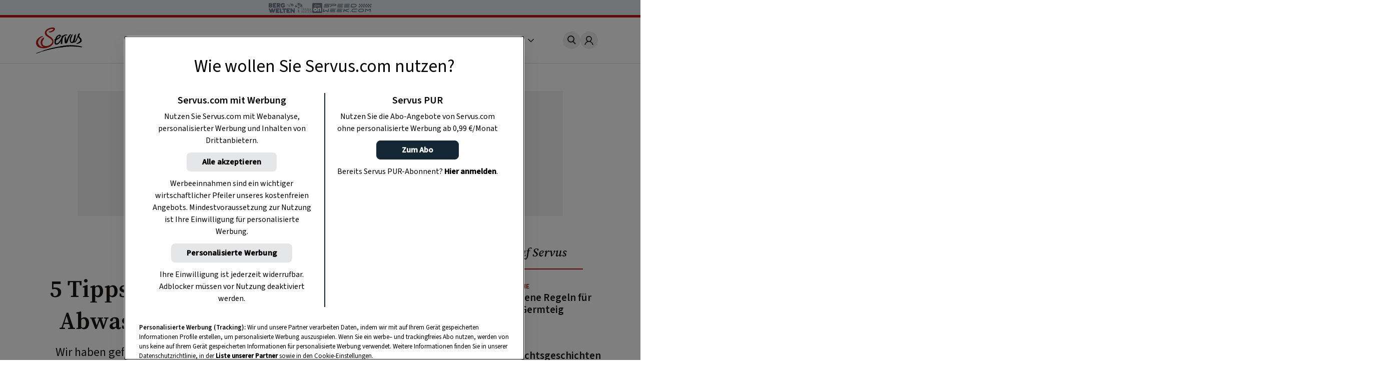

--- FILE ---
content_type: text/html
request_url: https://www.servus.com/a/w/5-tipps-wie-man-die-edelstahl-abwasch-zum-glaenzen-bringt
body_size: 23208
content:
<!DOCTYPE html>
<html lang="de">
  <head>
    <meta charset="utf-8">
<meta name="viewport" content="width=device-width, initial-scale=1, viewport-fit=cover">

<title>5 Tipps, wie man die Edelstahl-Abwasch zum Glänzen bringt - Servus</title>



<meta name="title" content="5 Tipps, wie man die Edelstahl-Abwasch zum Glänzen bringt - Servus">



<meta property="og:title" content="5 Tipps, wie man die Edelstahl-Abwasch zum Glänzen bringt - Servus" />



<meta name="description" content="Mit diesen einfachen Tricks aus unserer Servus-Gemeinde glänzt Ihre Edelstahl-Spüle wieder wie neu. Wir haben die besten Tipps &amp; Tricks von unseren Lesern zusammengefasst.">


<meta property="og:type" content="article">


<meta property="og:description" content="💡 Haushaltswissen aus dem Servus Magazin">



<meta property="og:image" content="https://www.servus.com/storage/article/haushalt-gemeinderat-edelstahl-spuele-thinkstock-SA002IAK.jpg" />



<meta property="og:image:secure" content="https://www.servus.com/storage/article/haushalt-gemeinderat-edelstahl-spuele-thinkstock-SA002IAK.jpg" />



<meta property="og:url" content="https://www.servus.com/a/w/5-tipps-wie-man-die-edelstahl-abwasch-zum-glaenzen-bringt" />













<link rel="canonical" href="https://www.servus.com/a/w/5-tipps-wie-man-die-edelstahl-abwasch-zum-glaenzen-bringt" />





<meta name="robots" content="index, follow, max-snippet:-1, max-image-preview:large, max-video-preview:-1" />



<meta name="referenc_id" content="83">

  
<meta name="application-name" content="5 Tipps, wie man die Edelstahl-Abwasch zum Glänzen bringt - Servus">
<meta name="mobile-web-app-capable" content="yes">
<meta name="apple-mobile-web-app-capable" content="yes">
<meta name="apple-mobile-web-app-title" content="5 Tipps, wie man die Edelstahl-Abwasch zum Glänzen bringt - Servus">
<meta name="msapplication-TileColor" content="#ffffff">
<meta name="theme-color" content="#ffffff">
<meta name="apple-mobile-web-app-status-bar-style" content="#ffffff">
<meta name="msapplication-config" content="/assets/meta/browserconfig.xml?v=201103094928">
<link rel="icon" type="image/png" href="/assets/meta/favicon-16x16.png?v=201103094928" sizes="16x16">
<link rel="icon" type="image/png" href="/assets/meta/favicon-32x32.png?v=201103094928" sizes="32x32">
<link rel="shortcut icon" type="image/x-icon" href="/assets/meta/favicon.ico?v=201103094928">
<meta name="msapplication-TileImage" content="mstile-150x150.png?v=201103094928">
<meta name="msapplication-square70x70logo" content="mstile-70x70.png?v=201103094928">
<meta name="msapplication-square150x150logo" content="mstile-150x150.png?v=201103094928">
<meta name="msapplication-wide310x150logo" content="mstile-310x150.png?v=201103094928">
<meta name="msapplication-square310x310logo" content="mstile-310x310.png?v=201103094928">





    
    

    <link rel="stylesheet" href="/css/main.css?cfebf" />
    <link rel="stylesheet" href="/css/print.css?cfebf" />

    <script defer src="/js/main.js?cfebf"></script>
    <script defer src="/js/authAndTracking.js?cfebf"></script>
    <link rel="preconnect" href="https://cdn.cookielaw.org">

    <link rel="preconnect" href="https://cdn.cookielaw.org" crossorigin>
    <link rel="preconnect" href="https://geolocation.onetrust.com">
    <link rel="preconnect" href="https://rm.servus.com">
    <link rel="preconnect" href="https://www.googletagservices.com">
    <link rel="preconnect" href="https://www.google-analytics.com">
    <link rel="preconnect" href="https://securepubads.g.doubleclick.net">

    <script>
      function loadKRL94P4 () {
        (function (w, d, s, l, i) {
          w[l] = w[l] || []
          w[l].push({ 'gtm.start': new Date().getTime(), event: 'gtm.js' })
          let f = d.getElementsByTagName(s)[0], j = d.createElement(s), dl = l != 'dataLayer' ? '&l=' + l : ''
          j.async = true
          j.src = '//rm.servus.com/gtm.js?id=' + i + dl
          f.parentNode.insertBefore(j, f)
        })
        (window, document, 'script', 'dataLayer', 'GTM-KRL94P4')
      }

      function load5XHDS9 () {
        (function (w, d, s, l, i) {
          w[l] = w[l] || []
          w[l].push({ 'gtm.start': new Date().getTime(), event: 'gtm.js' })
          let f = d.getElementsByTagName(s)[0], j = d.createElement(s), dl = l != 'dataLayer' ? '&l=' + l : ''
          j.async = true
          j.src = '//rm.servus.com/gtm.js?id=' + i + dl
          f.parentNode.insertBefore(j, f)
        })
        (window, document, 'script', 'dataLayer', 'GTM-5XHDS9')
      }
    </script>

    <script type='text/javascript' src="//data-b71e59c9ac.servus.com/iomm/latest/bootstrap/stub.js" crossorigin></script>

    
      
      
        
<script>
var ad_url = "/29829229/servuscom/magazin/";
var googletag = googletag || {};
googletag.cmd = googletag.cmd || [];

var gptAdSlots = [];

var refreshBothSlots = function () {
    googletag.cmd.push(function () {
//        if(document.body.clientWidth < 769){
//        googletag.pubads().refresh([gptAdSlots[1],gptAdSlots[1], gptAdSlots[2], gptAdSlots[3], gptAdSlots[4], gptAdSlots[5], gptAdSlots[6]]);
//        }else{
          googletag.pubads().refresh([gptAdSlots[0], gptAdSlots[1], gptAdSlots[2], gptAdSlots[3], gptAdSlots[4], gptAdSlots[5], gptAdSlots[6], gptAdSlots[7], gptAdSlots[8], gptAdSlots[9], gptAdSlots[10], gptAdSlots[11], gptAdSlots[12], gptAdSlots[13], gptAdSlots[14]]);
//        }
    });
};</script><style> body>.rb-cookie-banner .rb-cookie-banner__container {
 background: #edf2f7;
 box-shadow: 0px -3px 2px rgba(0,0,0,0.2);
}
.rb-cookie-banner__message p {
    margin-bottom: 0;
    padding-bottom: 0;
    font-size: 0.75rem;
    line-height: 1.5;
    font-family: inter;
}</style><script type='text/javascript'>function werb_head(){googletag.cmd.push(function() { var mappingBillboard = googletag.sizeMapping().addSize([0, 0], []).addSize([765, 90], [728,90]).addSize([1023, 200], [[728,90], [970, 250]]).build(); var mappingSideAd = googletag.sizeMapping().addSize([0, 0], [[300, 600], [160, 600]]).build(); var mappingSideAdDesktop = googletag.sizeMapping().addSize([767, 200], [[300, 600], [160, 600]]).addSize([0, 0], []).build(); var mappingSideAdMobile = googletag.sizeMapping().addSize([767, 200], []).addSize([0, 0], [[300, 600], [160, 600]]).build(); var mappingOutstream = googletag.sizeMapping().addSize([1003, 500],[640, 480]).addSize([0, 0], [300, 250]).build();  var mappingMPU = googletag.sizeMapping().addSize([0, 0], [300, 250]).build();  var mappingMPUMobile = googletag.sizeMapping().addSize([767, 200], []).addSize([0, 0], [300, 250]).build();  var stickyAd = googletag.sizeMapping().addSize([1023, 200], [[728, 90], [980, 90], [990, 90], [970, 90]]).addSize([765, 90], [728, 90]).addSize([0, 0], [[320, 50], [320, 100]]).build();gptAdSlots[0] = googletag.defineSlot(ad_url+'story', [[728, 90], [960, 250]], 'billboard_83').setTargeting('Pos', ['header'], 'refresh').defineSizeMapping(mappingBillboard).addService(googletag.pubads()).setCollapseEmptyDiv(true); gptAdSlots[1] = googletag.defineSlot(ad_url + 'story', [[300, 600], [160, 600]], 'side_83').setTargeting('Pos', ['sb1'], 'refresh').defineSizeMapping(mappingSideAd).addService(googletag.pubads()).setCollapseEmptyDiv(true); googletag.pubads().setTargeting('AssetID',['83']);gptAdSlots[7] = googletag.defineSlot(ad_url+'story',['fluid'], 'native_c1_83').setTargeting('Pos', ['c1'], 'refresh').addService(googletag.pubads()).setCollapseEmptyDiv(true);gptAdSlots[8] = googletag.defineSlot(ad_url+'story',['fluid'], 'native_c2_83').setTargeting('Pos', ['c2'], 'refresh').addService(googletag.pubads()).setCollapseEmptyDiv(true);gptAdSlots[9] = googletag.defineSlot(ad_url+'story',['fluid'], 'native_c3_83').setTargeting('Pos', ['c3'], 'refresh').addService(googletag.pubads()).setCollapseEmptyDiv(true);gptAdSlots[10] = googletag.defineSlot(ad_url+'story',['fluid'], 'native_c4_83').setTargeting('Pos', ['c4'], 'refresh').addService(googletag.pubads()).setCollapseEmptyDiv(true);gptAdSlots[12] = googletag.defineSlot(ad_url+'story',['fluid'], 'native_c5_83').setTargeting('Pos', ['c5'], 'refresh').addService(googletag.pubads()).setCollapseEmptyDiv(true);gptAdSlots[13] = googletag.defineSlot(ad_url+'story',['fluid'], 'native_c6_83').setTargeting('Pos', ['c6'], 'refresh').addService(googletag.pubads()).setCollapseEmptyDiv(true);gptAdSlots[3] = googletag.defineSlot(ad_url+'story',[300, 250], 'mpu_1_83').setTargeting('Pos', ['mpu1'], 'refresh').defineSizeMapping(mappingMPU).addService(googletag.pubads()).setCollapseEmptyDiv(true); gptAdSlots[5] = googletag.defineSlot(ad_url+'story',[300, 250], 'mpu_3_83').setTargeting('Pos', ['mpu3'], 'refresh').defineSizeMapping(mappingMPU).addService(googletag.pubads()).setCollapseEmptyDiv(true); gptAdSlots[14] = googletag.defineSlot(ad_url + 'story', [[728, 90], [980, 90], [990, 90], [970, 90], [320, 50], [320, 100]], 'sticky_ad').setTargeting('Pos', 'sticky', 'refresh').defineSizeMapping(stickyAd).addService(googletag.pubads());googletag.defineOutOfPageSlot(ad_url+'story', 'div-gpt-ad-1449486463282-0').addService(googletag.pubads()); googletag.pubads().setTargeting('url', ['https://www.servus.com/a/w/5-tipps-wie-man-die-edelstahl-abwasch-zum-glaenzen-bringt']);googletag.pubads().setTargeting('category', ['wohnen']);googletag.pubads().enableSingleRequest(); googletag.pubads().enableLazyLoad({
          fetchMarginPercent: 500,
renderMarginPercent: 200,
mobileScaling: 2.0
        }); googletag.enableServices();}); }</script>
      
    

  </head>
  


  
  
  
  

  
  
  
  

  
  

  <body class="a article " id="doc_83" onload="try{werb_head();werb_footer();}catch(err){}">

    
      

      
        <script>
    dataLayer = window.dataLayer || [];
    dataLayer.push({
        "event":"init-meta",
        "brand": "servus",
        "language": "de",
        "locale": "at",
        "propertyName": "servus.com",
        "siteType": "website",
        "environment": "on-site",
        "channel": "Servus Magazin",
        "platform": "web",
        "assetID": "SP-17",
        "onPageTitle": "5 Tipps, wie man die Edelstahl-Abwasch zum Glänzen bringt",
        "publishingDate": "05-01-2021",
    "advertisingType": "none" });
</script><noscript><iframe src="//rm.servus.com/ns.html?id=GTM-KRL94P4" height="0" width="0" style="display:none;visibility:hidden"></iframe></noscript><noscript><iframe src="//rm.servus.com/ns.html?id=GTM-5XHDS9" height="0" width="0" style="display:none;visibility:hidden"></iframe></noscript>
      
    


        

<header>
  <servus-network-branding-bar
    excludeKey="servus_magazin"
    style="display: block; height: 1.875rem; background-color: #e1e7ec"
  ></servus-network-branding-bar>

  <div class="header">
    <div class="header_container content__row">
      <div class="header__home">
        <a
          href="/"
          aria-label="Servus"
          onclick="dataLayerPush({ 'event': 'gaNavEvent', 'eventCategory': 'Navigation', 'eventAction': 'Main Navigation', 'eventLabel': 'Logo' });"
        >
          <svg
            class="header_logo"
            xmlns="http://www.w3.org/2000/svg"
            viewBox="0 0 490.4 271.5"
            role="img"
            aria-label="Servus Logo"
            height="3.25rem"
          >
            <title>Servus</title>
            <path
              class="st0"
              d="M473.9 201.8c-2.6 1.6 7.5 8.6 1.5 6.1-6.7-2.8-26.5-4.7-29.1-5.1-2.2-.3-8.4-1.4-5.9-1.9-3.3.4-10.5-1.3-14.7.2-6.7-.7-15.6-2.7-21.9-1.6-12.3-.9-39.4-1-40.7-.6-1 .3-13.1-2.2-20.1.1-.8.3-2 1.2-2.9 1.4-1.7.2-3.4-.7-5.1-.5-1.3.1-2.5 1.2-3.7 1.3-3.1.5-6-2.3-9.1-2.1-1.2.1-1.9-3.6-3.4 1.3-.4 1.4-2.8-.2-4.3-.1-1.4.1-3.1 1.1-4.6 1.3-8.7 1.4-18.2 2.2-26.4 3.1-1.6.2-3.2 2.4-4.8 2.5-1.3.1-2.5-.8-4-.8-2.6-.1-5.4 1.8-8.3 2-.9 0-2-.5-2.8-.4-.8.1-1.7 1-2.6 1-1.5 0-13.1.2-16 .7-4.5.7-9.4.8-13.4 1.5-1.9.3-3.7 1.4-5.4 1.7-9.8 1-19.5 2.6-29.1 4.7-4 .9-7.8 2.5-11.7 3.3-9.5 2-18.2 3-27.4 5.4-6.5 1.7-13 3.2-18.9 4.6-2.3.5-4.5 1.9-6.6 2-1 0-2.1-.6-3.1-.4-1.5.2-2.6 1.6-4 2.1-1.2.4-2.5 0-4 .3-6.6 1.3-14.3 4.1-22 5.9-3.6.9-7.1 2-10.6 3.3-3.8 1.3-7.6 3.2-10.6 3.3-2.8 0-5.5.7-8 2-1.7.4.1-1.4-1.1-1.1-12.1 3-22.7 7.7-33.6 12.5-10.6 4.6-34.1 13-34.7 10.3s5.9-4.4 8.7-6.2c3.1-2 5.9-2.4 9-3.8 6.8-2.9 13.8-5.3 20.9-7 13.9-3.6 27.9-10.4 41.8-15.8 13.6-5.3 28.1-8.8 42.5-13.1 14.4-4.3 28.8-8.2 43.3-11.7 29.8-7.2 60.5-12.2 91.7-18.3 15.3-3 30.5-5.4 46-7.3 33.1-4.1 66.6-4.4 99.8-1 19.2 1.2 39.9 4.7 56.6 7.8 9.6 1.9 19.1 4.4 28.3 7.7 5.8 2.1-12.9-1.7-15.4-.2"
            />
            <path
              d="M68.4 97.3c.3-.1.5-.1.8-.3-.3.1-.6.2-.8.3-1.7.4-3.3.9-4.9 1.5-5.1 1.9-10.6 4.3-15 7.7-5.8 4.5-11 9.8-15.5 15.6-3.9 5.1-7.1 10.6-9.6 16.4-5 11.3-4.7 24.1.6 35.2 5.2 11 13.9 19.9 24.8 25.3 7.3 3.5 15.4 6.1 23.7 5.6 2.1-.1 3.9.3 6.3-.3-2.6-2-5.6-3.2-8.3-4.6-4.8-2.6-7.9-6.4-10.9-10.7-3.9-5.2-6.8-11-8.6-17.2-1.6-5.5-2.3-11.3-1.9-17 .4-7.1 2.1-14 5-20.5 5.4-12 13-21.6 24.8-27.3 1.2-.6 2.5-1 3.9-1.5-.1-.2-.2-.4-.3-.7 0 0-3.3-5.8-6.3-7.1-2.2-1.1-4.6-1.3-6.9-.6"
              fill="#ececed"
            />
            <path
              d="M184.8 1.5c3.8 1 7.4 2.5 10 5.1 3.6 3.5 3.1 8.5 1.9 12.7-3 10.7-10.7 17.5-20.1 22.6-6.8 3.6-14 6.6-21.3 8.9-5.2 1.8-10.8 1.3-16.3 1.1-.5 0-1.2 0-1.1-.6.1-3.1-2.7-3.1-4.3-4.3-.7-.5-2.3-.5-1.7-1.8s.7-3.1 2.5-3.1c5.5-.1 11-1.1 16.2-2.9 7.9-2.5 15.3-6.4 21.8-11.5 1.4-1.2 2.8-2.2 4.4-3.1 1.4-.7 2.7-1 2.6-2.9-.1-2.4-.4-4.7-2.6-6.1-1.3-.7-2.7-1.1-4.1-1.2-6.2-.4-12.3-.1-18.4 1-3.7.6-7.2 2.3-10.6 3.8-4 1.7-8.3 3.2-11.9 5.6-4.8 3.2-10.1 5.5-14.4 9.8-3.9 3.9-4.9 9.3-8.6 13.2-1.1 1.2-.5 3.3-.1 4.8 1 3.4 1.8 7 2.8 10.4 1.6 5.7 6 9.4 9.9 13.4 3.7 3.8 8.6 6 12.7 9.2 4.5 3.5 9.4 6.7 14.1 9.9 3.7 2.4 8 4 10.9 7.4 5.1 6 11.3 11.1 15.8 17.8 4 6.2 6.5 13.2 7.2 20.5.8 6.5 1.2 13.1-.9 19.7-2.1 6.5-5.4 12.6-9.7 17.8-7.1 8.7-15.8 15.9-25.8 21.1-9.2 4.9-19 8.3-28.9 11.4-10.1 3.1-20.6 5.1-31.2 5.9-9.1.7-18.3.2-27.3-1.5-7.7-1.4-15.2-3.3-22.6-5.8-9-3.2-17-7.8-22.7-16-3.3-4.7-6.9-9.2-9.1-14.6-1.8-4.3-2.3-8.9-3.1-13.3-1.5-9.2-.6-18.6 2.9-27.2 2.7-6.9 6.6-13.3 11.4-19 6.8-8.1 15.5-13.9 23.8-20.1 3-2.3 6.7-3.1 10.1-4.3 3.4-1.2 6.8-2.6 10.3-3.8 1.8-.7 3.7-1.2 5.6-1.3 5.5-.2 5.4-.2 5 5.3-.1 1.1-.5 1.4-1.5 1.6-7.1 1.7-13.3 5.3-19.1 9.7-5.9 4.5-11.1 9.8-15.7 15.7-3.7 4.9-6.7 10.2-9 15.8-4.9 11.1-5.5 22.5-.1 33.6s13 20.2 24.1 25.6c7.3 3.5 15 6.1 23.4 5.7 2.1-.1 3.9 1.4 6.2.7-2.6-2-5.7-2.8-8.5-4.2-4.8-2.6-8-6.5-11.1-10.8-3.9-5.3-6.8-11.2-8.6-17.5-1.6-5.4-2.3-11.1-1.9-16.8.6-7.4 1.8-14.5 4.9-21.4 5.1-11.7 14.3-21.1 25.8-26.6 1.2-.6 2.5-1 3.9-1.5 1.4 4.7 2.3 9.1-.3 14-1.2 2-2.5 4-4 5.8-2.6 3.3-3.8 7.6-6.4 11.1-3.7 5.1-6.1 10.9-7 17.1-.9 5.5-.4 11.2 1.4 16.5 2.4 7.2 6.3 13.3 12.7 17.7 5.3 3.6 11.4 5.8 17.8 6.5 8.9.9 17.8 0 26.3-2.5 10.4-3 20-7.6 28.2-15 5.5-4.8 10.4-10.3 14.5-16.3 5.6-8.4 5.1-16.5 0-24.9-5.9-9.4-13.7-17.4-22.9-23.6-10.3-7.2-21.4-13.2-31.6-20.5-9.2-6.6-16-15-18.6-26-2.4-10-.6-19.7 4.6-28.8 5.1-8.9 12.5-15.3 21.2-20.4 5.2-3.2 10.7-6 16.3-8.4 7.1-2.8 14.5-4.8 22.1-5.8 4.3-1 8.6-1.6 13-1.8 5.1.1 10 .6 14.8 1.7"
              fill="#bc1915"
            />
            <path
              class="st0"
              d="M315.3 141.2c2.1-2.8 2.9-6.1 3.6-9.2 1-4.3 3.4-7.9 5-11.9 1.9-4.8 4.2-9.4 6.5-14.1 6.5-13.5 13.5-26.6 25.7-36.1.9-.7 1.8-1.8 3.2-1.8 1.6 0 3.6-.4 2.8 2.4-.1.2-.1.4 0 .6 3.4 4.8-.6 8.2-2.8 11.1-4.4 5.8-7 12.5-10.6 18.7-1.3 2.1-2.4 4.3-3.4 6.6-.5 1.4-5.3 10.4-7.3 15.2-2.1 5.2-4.5 14.8-6.2 19.7-2.2 6.3-4.2 12.8-8.6 18.1-2.7 3.2-5.6 6-10.3 5.4-.8-.1-1.6-.1-2.3 0-6.8.2-9.9-2.6-10.9-9.4-2.1-13.8-2.6-27.8-1.6-41.8.8-9.8 1.9-10.2 4.5-19.7.6-2.2 3-3.6 5.2-2.9.6.2 1.2.5 1.7.9s.7 1.1.4 1.7c-.3 1-.5 2-.5 3-.1.9 0 2.3.6 2.7 3.3 2.4 1.2 8.3 2.3 11.2 2.2 5.8.1 3.1 1.9 8.5 2.3 7.2-.4 14 1.1 21.1"
            />
            <path
              class="st0"
              d="M244.3 86.9c11.3 9.7-30.1 33.7-26.3 24.2 6.5-16.4 22.9-27.1 26.3-24.2m79.9-12.4c-2.4-3-19.3-3.1-32.4 3.8C281 84.1 277.5 88 277 89.2c-.2.4.4-2.4-.1-3.9-.2-.7-1.8-.4-2.7-.3-1.4.2-1.3-.5-3.1.5-.6.3-2.7-.9-2.9.2-.4 3-.4 11.7-2.6 19.2-3.7 12.9-16.4 34.4-28.8 48.2-3.9 4.3-16.6 17.8-27.1 11.9-2.4-1.3-2.6-4.8-3-7.7-1.2-9.7 1.6-16.1 4.9-25.1.6-1.6 1.2-1.7 2.8-2.5 2.3-1.1 4.6-2.3 7-3.4 6.5-3 12.6-6 18.1-10.6 6.3-5.2 11.5-9 16.4-18.2 4.2-7.9 4.4-22.5-7.7-23.1-11.7-.6-26.4 9.4-33.8 18.3-9.1 10.9-9 15.5-13.7 26.4-.2.5-.4.9-.7 1.3-1.5 2.3-4.3 3.4-6.6 4.1-1.7.5-4.3 1.7-2.8 3 2.2 1.8 1 4.1 3.2 4 2.9-.1.9 3.8.5 5.3-2.3 10-3.1 20-.1 30 1.3 5 4.8 9 9.6 11 6.9 2.9 18.1.2 24.4-2.8 16.1-7.8 33.2-34.7 33.5-38.3-1.2 10.6-3.2 19.4-4.1 29.2-.3 3.8 3.4 5.5 8.1 6.3 2 .3 5.6-3.8 7.3-2.1.6.6 1.9-.8 1.8-1.8-.2-2-.6-2.2-1.1-7-.1-3.6 0-7.2.3-10.8.3-1.8 2.1-13.9 1.8-16-.5-3.3.5-3.7.7-8.3.5-16.1 8.1-25.6 11.5-29.3 17.9-18.7 34.1-15.6 35-15 2.4 1.6 3.1-3.3 1.8-4.5-1-1.1-.4-2.6-.6-2.9M397.4 95.8c.2-2.4 0-5 .2-7.3.5-5 5-9.4 8.5-12.8 1.6-1.6 2.5-3.7 4.3-5.2 1.4-1.1 2.9-1.8 4.1-1.1 1.3.7 1.3 20.8-3.1 38.7-4.7 19.4-6.4 25.4-9.6 36.2-.9 3.1.8 2.9 2.1 2.2 4-2.1 16.1-23.5 20.1-33.7 2.9-7.3 8.5-20.4 11.6-30.1 1.5-4.7 3-9.9 6.3-15.1.8-1.2 2.7-5 13.7-5.8 2-.1.2 5.4 3.4 4 1 0-.1 2.5-3 5.5-5.2 5.3-7.6 14.8-5.3 21.9 2.2 6.8 11.4 14.2 16.6 19 8.3 7.6 9.8 17.3 9 27.6-.5 6.1-4.3 10.9-9 14.8-4.8 3.7-10 6.8-15.6 9.2-5.5 2.5-11.4 4.6-17 7-1.7.7-3.7.7-5.4-.1-2.1-.9-4.4-.8-6.5.1-2.1.8-4.4.8-6.5 0 2.2-3.5 5.6-4.9 8.9-6.3 10.1-4.5 19.5-10.6 27.9-17.9 2.3-2.1 4.2-4.5 5.7-7.2 3.3-5.7 2.1-12-3.4-18.5-4.6-5.5-10.6-9.9-14.3-16.2-1-1.8-1.9-3.8-2.6-5.7-2 5-3.5 8.5-5.4 13.3-12.1 36.3-26.8 48.1-32.1 44.8-1.4-.7-1.8-3.1-4.1-3-2.3.1-2 1.5-4.5 3.6-2.5 2.2-5.5 4-16.4 4.9-9.1.9-17.8-4.4-20.9-13.1-3.2-8.8-4.5-17.6-2.8-27.1 1.9-10.7 3.4-17.4 9-27.5l1.5-3.2c1.3-3.6 3.7-6.7 4.8-10.4 1-3.4 3.8-6.1 6.7-8.3 1.9-1.3 4.4-1.5 6.4-.5 1.6.7 1.7 2.2 1.8 3.7.1.8-.2 1.6-.7 2.1-3.6 4-5.9 8.6-6.2 14-.1 1.9-1.9 2.8-2.9 5.4-.2.6-.7 1.9-.9 2.3-.3.5 0 1.4-.5 2.4-1.6 3.8-4.4 9.2-6 15.7-.6 2.6-.4 6.1-.9 8.7-1.5 9.5-.9 24.8 10.6 24.6 9.5.1 21.4-46 22.4-55.6"
            />
          </svg>
        </a>
      </div>
      <nav class="nav_header js-main-nav" data-nav="false" aria-expanded="false">
        <ul class="nav_header__ul">
           
          <li class="nav_header__li">
            <a
              href="/o/rezepte"
              class="nav_header__link"
              onclick="dataLayerPush({ 'event': 'gaNavEvent', 'eventCategory': 'Navigation', 'eventAction': 'Main Navigation', 'eventLabel': 'Rezepte' });"
              >Rezepte</a
            >
          </li>
            
          <li class="nav_header__li">
            <a
              href="/o/garten"
              class="nav_header__link"
              onclick="dataLayerPush({ 'event': 'gaNavEvent', 'eventCategory': 'Navigation', 'eventAction': 'Main Navigation', 'eventLabel': 'Garten' });"
              >Garten</a
            >
          </li>
            
          <li class="nav_header__li">
            <a
              href="/o/ausfluege"
              class="nav_header__link"
              onclick="dataLayerPush({ 'event': 'gaNavEvent', 'eventCategory': 'Navigation', 'eventAction': 'Main Navigation', 'eventLabel': 'Ausflüge' });"
              >Ausflüge</a
            >
          </li>
            
          <li class="nav_header__li">
            <a
              href="/o/wohnen"
              class="nav_header__link"
              onclick="dataLayerPush({ 'event': 'gaNavEvent', 'eventCategory': 'Navigation', 'eventAction': 'Main Navigation', 'eventLabel': 'Wohnen' });"
              >Wohnen</a
            >
          </li>
            
          <li class="nav_header__li">
            <a
              href="https://www.magazinabo.com/at/servusstadtland"
              target="_blank"
              rel="noopener"
              class="nav_header__link"
              onclick="dataLayerPush({ 'event': 'gaNavEvent', 'eventCategory': 'Navigation', 'eventAction': 'Main Navigation', 'eventLabel': 'Abo' });"
              >Abo</a
            >
          </li>
            
          <li class="nav_header__li">
            <a
              href="https://www.servusmarktplatz.com/"
              target="_blank"
              rel="noopener"
              class="nav_header__link"
              onclick="dataLayerPush({ 'event': 'gaNavEvent', 'eventCategory': 'Navigation', 'eventAction': 'Main Navigation', 'eventLabel': 'Marktplatz' });"
              >Marktplatz</a
            >
          </li>
            
          <li class="nav_header__li">
            <a
              href="/a/m/servus-mondkalender-haushalt-garten-gesundheit-schoenheit"
              class="nav_header__link"
              onclick="dataLayerPush({ 'event': 'gaNavEvent', 'eventCategory': 'Navigation', 'eventAction': 'Main Navigation', 'eventLabel': 'Mondkalender' });"
              >Mondkalender</a
            >
          </li>
            
          <li class="nav_header__li">
            <a
              href="/o/naturapotheke"
              class="nav_header__link"
              onclick="dataLayerPush({ 'event': 'gaNavEvent', 'eventCategory': 'Navigation', 'eventAction': 'Main Navigation', 'eventLabel': 'Naturapotheke' });"
              >Naturapotheke</a
            >
          </li>
            
          <li class="nav_header__li">
            <a
              href="/o/kinder"
              class="nav_header__link"
              onclick="dataLayerPush({ 'event': 'gaNavEvent', 'eventCategory': 'Navigation', 'eventAction': 'Main Navigation', 'eventLabel': 'Kinder' });"
              >Kinder</a
            >
          </li>
            
          <li class="nav_header__li">
            <a
              href="/o/tiere"
              class="nav_header__link"
              onclick="dataLayerPush({ 'event': 'gaNavEvent', 'eventCategory': 'Navigation', 'eventAction': 'Main Navigation', 'eventLabel': 'Tiere' });"
              >Tiere</a
            >
          </li>
            
          <li class="nav_header__li">
            <a
              href="/o/selbermachen"
              class="nav_header__link"
              onclick="dataLayerPush({ 'event': 'gaNavEvent', 'eventCategory': 'Navigation', 'eventAction': 'Main Navigation', 'eventLabel': 'Selbermachen' });"
              >Selbermachen</a
            >
          </li>
            
          <li class="nav_header__li">
            <a
              href="/o/handwerk"
              class="nav_header__link"
              onclick="dataLayerPush({ 'event': 'gaNavEvent', 'eventCategory': 'Navigation', 'eventAction': 'Main Navigation', 'eventLabel': 'Handwerk' });"
              >Handwerk</a
            >
          </li>
            
          <li class="nav_header__li">
            <a
              href="/o/brauchtum"
              class="nav_header__link"
              onclick="dataLayerPush({ 'event': 'gaNavEvent', 'eventCategory': 'Navigation', 'eventAction': 'Main Navigation', 'eventLabel': 'Brauchtum' });"
              >Brauchtum</a
            >
          </li>
            
          <li class="nav_header__li">
            <a
              href="/podcast"
              class="nav_header__link"
              onclick="dataLayerPush({ 'event': 'gaNavEvent', 'eventCategory': 'Navigation', 'eventAction': 'Main Navigation', 'eventLabel': 'Podcast' });"
              >Podcast</a
            >
          </li>
            
          <li class="nav_header__li">
            <a
              href="https://www.servustv.com/mediathek/p/heimat/"
              target="_blank"
              rel="noopener"
              class="nav_header__link"
              onclick="dataLayerPush({ 'event': 'gaNavEvent', 'eventCategory': 'Navigation', 'eventAction': 'Main Navigation', 'eventLabel': 'TV' });"
              >TV</a
            >
          </li>
           

          <li class="nav_header__mehr" aria-expanded="false">
            <span class="more">
              Mehr <svg class="more_caret" xmlns="http://www.w3.org/2000/svg" viewBox="0 0 7 12">
                <g style="isolation: isolate">
                  <polygon points="1 0 0 1 5 6 0 11 1 12 7 6 1 0" fill="#191715" />
                </g>
              </svg>
            </span>
            <ul class="nav_header__sub">
               
              <li class="nav_header__subli">
                <a
                  href="/o/rezepte"
                  class="nav_header__sublink"
                  onclick="dataLayerPush({ 'event': 'gaNavEvent', 'eventCategory': 'Navigation', 'eventAction': 'Main Navigation', 'eventLabel': 'Rezepte' });"
                  >Rezepte</a
                >
              </li>
                
              <li class="nav_header__subli">
                <a
                  href="/o/garten"
                  class="nav_header__sublink"
                  onclick="dataLayerPush({ 'event': 'gaNavEvent', 'eventCategory': 'Navigation', 'eventAction': 'Main Navigation', 'eventLabel': 'Garten' });"
                  >Garten</a
                >
              </li>
                
              <li class="nav_header__subli">
                <a
                  href="/o/ausfluege"
                  class="nav_header__sublink"
                  onclick="dataLayerPush({ 'event': 'gaNavEvent', 'eventCategory': 'Navigation', 'eventAction': 'Main Navigation', 'eventLabel': 'Ausflüge' });"
                  >Ausflüge</a
                >
              </li>
                
              <li class="nav_header__subli">
                <a
                  href="/o/wohnen"
                  class="nav_header__sublink"
                  onclick="dataLayerPush({ 'event': 'gaNavEvent', 'eventCategory': 'Navigation', 'eventAction': 'Main Navigation', 'eventLabel': 'Wohnen' });"
                  >Wohnen</a
                >
              </li>
                
              <li class="nav_header__subli">
                <a
                  href="https://www.magazinabo.com/at/servusstadtland"
                  target="_blank"
                  rel="noopener"
                  class="nav_header__sublink"
                  onclick="dataLayerPush({ 'event': 'gaNavEvent', 'eventCategory': 'Navigation', 'eventAction': 'Main Navigation', 'eventLabel': 'Abo' });"
                  >Abo</a
                >
              </li>
                
              <li class="nav_header__subli">
                <a
                  href="https://www.servusmarktplatz.com/"
                  target="_blank"
                  rel="noopener"
                  class="nav_header__sublink"
                  onclick="dataLayerPush({ 'event': 'gaNavEvent', 'eventCategory': 'Navigation', 'eventAction': 'Main Navigation', 'eventLabel': 'Marktplatz' });"
                  >Marktplatz</a
                >
              </li>
                
              <li class="nav_header__subli">
                <a
                  href="/a/m/servus-mondkalender-haushalt-garten-gesundheit-schoenheit"
                  class="nav_header__sublink"
                  onclick="dataLayerPush({ 'event': 'gaNavEvent', 'eventCategory': 'Navigation', 'eventAction': 'Main Navigation', 'eventLabel': 'Mondkalender' });"
                  >Mondkalender</a
                >
              </li>
                
              <li class="nav_header__subli">
                <a
                  href="/o/naturapotheke"
                  class="nav_header__sublink"
                  onclick="dataLayerPush({ 'event': 'gaNavEvent', 'eventCategory': 'Navigation', 'eventAction': 'Main Navigation', 'eventLabel': 'Naturapotheke' });"
                  >Naturapotheke</a
                >
              </li>
                
              <li class="nav_header__subli">
                <a
                  href="/o/kinder"
                  class="nav_header__sublink"
                  onclick="dataLayerPush({ 'event': 'gaNavEvent', 'eventCategory': 'Navigation', 'eventAction': 'Main Navigation', 'eventLabel': 'Kinder' });"
                  >Kinder</a
                >
              </li>
                
              <li class="nav_header__subli">
                <a
                  href="/o/tiere"
                  class="nav_header__sublink"
                  onclick="dataLayerPush({ 'event': 'gaNavEvent', 'eventCategory': 'Navigation', 'eventAction': 'Main Navigation', 'eventLabel': 'Tiere' });"
                  >Tiere</a
                >
              </li>
                
              <li class="nav_header__subli">
                <a
                  href="/o/selbermachen"
                  class="nav_header__sublink"
                  onclick="dataLayerPush({ 'event': 'gaNavEvent', 'eventCategory': 'Navigation', 'eventAction': 'Main Navigation', 'eventLabel': 'Selbermachen' });"
                  >Selbermachen</a
                >
              </li>
                
              <li class="nav_header__subli">
                <a
                  href="/o/handwerk"
                  class="nav_header__sublink"
                  onclick="dataLayerPush({ 'event': 'gaNavEvent', 'eventCategory': 'Navigation', 'eventAction': 'Main Navigation', 'eventLabel': 'Handwerk' });"
                  >Handwerk</a
                >
              </li>
                
              <li class="nav_header__subli">
                <a
                  href="/o/brauchtum"
                  class="nav_header__sublink"
                  onclick="dataLayerPush({ 'event': 'gaNavEvent', 'eventCategory': 'Navigation', 'eventAction': 'Main Navigation', 'eventLabel': 'Brauchtum' });"
                  >Brauchtum</a
                >
              </li>
                
              <li class="nav_header__subli">
                <a
                  href="/podcast"
                  class="nav_header__sublink"
                  onclick="dataLayerPush({ 'event': 'gaNavEvent', 'eventCategory': 'Navigation', 'eventAction': 'Main Navigation', 'eventLabel': 'Podcast' });"
                  >Podcast</a
                >
              </li>
                
              <li class="nav_header__subli">
                <a
                  href="https://www.servustv.com/mediathek/p/heimat/"
                  target="_blank"
                  rel="noopener"
                  class="nav_header__sublink"
                  onclick="dataLayerPush({ 'event': 'gaNavEvent', 'eventCategory': 'Navigation', 'eventAction': 'Main Navigation', 'eventLabel': 'TV' });"
                  >TV</a
                >
              </li>
               
            </ul>
          </li>
        </ul>
      </nav>

      <div class="header__others">
        <a
          class="header__search"
          href="#"
          aria-label="Suche"
          onclick="dataLayerPush({ 'event': 'gaIntEvent', 'eventCategory': 'Interactions', 'eventAction': 'Search', 'eventLabel': 'Search Button', 'source': '5 Tipps, wie man die Edelstahl-Abwasch zum Glänzen bringt - Servus', 'outbound': false });"
        >
          <div class="header__search--icon">
            <svg
              xmlns="http://www.w3.org/2000/svg"
              width="35"
              height="35"
              fill="none"
              fill-rule="evenodd"
              xmlns:v="https://vecta.io/nano"
            >
              <rect fill="#eceeeb" width="35" height="35" rx="17.5" />
              <circle stroke="#222" stroke-width="2" cx="16.021" cy="15.021" r="6.021" />
              <path fill="#222" d="M20.395 18.79l5.326 5.326-1.331 1.331-5.326-5.326z" />
            </svg>
          </div>
        </a>

        

    









    



<div class="user-dropdown" id="userDropdown">
    <button class="button button--nav user-button" id="userButton">
  <span class="sr-only">Account</span>
  <svg version="1.1" xmlns="http://www.w3.org/2000/svg" xmlns:xlink="http://www.w3.org/1999/xlink" x="0px" y="0px"
	 viewBox="0 0 24 24" style="enable-background:new 0 0 24 24;" xml:space="preserve">
	<path fill="currentColor" d="M22.2,21.6c-0.7-3.5-3.2-6.3-6.4-7.5c1.9-1.3,3.2-3.4,3.2-5.9c0-3.9-3.2-7.1-7.1-7.1S4.9,4.3,4.9,8.2
		c0,2.5,1.3,4.6,3.2,5.9c-3.2,1.3-5.6,4.1-6.4,7.5c-0.1,0.5,0.2,1.1,0.8,1.2c0.5,0.1,1.1-0.2,1.2-0.8c0.8-3.9,4.3-6.7,8.3-6.7
		s7.5,2.8,8.3,6.7c0.1,0.5,0.5,0.8,1,0.8c0.1,0,0.1,0,0.2,0C22,22.7,22.4,22.2,22.2,21.6z M6.9,8.2c0-2.8,2.3-5.1,5.1-5.1
		S17,5.4,17,8.2c0,2.8-2.3,5.1-5.1,5.1S6.9,11,6.9,8.2z" />
</svg>

  <img src="" alt="User" id="userAvatar" aria-hidden="true" />
</button>


    <div class="user-dropdown-backdrop"></div>
    <nav class="user-dropdown__wrapper">
        <div class="user-dropdown__header">
            <div class="user-dropdown__title" id="userDropdownTitle"></div>
            <button class="user-dropdown__close">
                <svg xmlns="http://www.w3.org/2000/svg" viewBox="0 0 24 24" fill="none" stroke="currentColor" stroke-width="1"
    stroke-linecap="round" stroke-linejoin="round">
    <path d="M18 6L6 18M6 6l12 12" />
</svg>
            </button>
        </div>

        <div class="divider divider__line-full user-dropdown__header-divider"></div>

        <ul class="user-dropdown__list" id="userDropdownListLoggedOut">
            <li>
                <a href="/account/login?returnTo=%2fa%2fw%2f5-tipps-wie-man-die-edelstahl-abwasch-zum-glaenzen-bringt">
                    <span>Anmelden</span>
                </a>
            </li>

            <li>
                <a href="/account/signup?returnTo=%2fa%2fw%2f5-tipps-wie-man-die-edelstahl-abwasch-zum-glaenzen-bringt">
                    <span>Registrieren</span>
                </a>
            </li>
        </ul>

        <ul class="user-dropdown__list" id="userDropdownListLoggedIn" aria-hidden="true">
            <li>
                <a href="https://account.redbullmediahouse.com/settings?tenant=servus&brand=servus" target="_blank" rel="noopener noreferrer">
                    <span>Einstellungen</span>

                <svg xmlns="http://www.w3.org/2000/svg" viewBox="0 0 122.6 122.88">
    <path
        d="M110.6 72.58c0-3.19 2.59-5.78 5.78-5.78 3.19 0 5.78 2.59 5.78 5.78v33.19c0 4.71-1.92 8.99-5.02 12.09a17.06 17.06 0 0 1-12.09 5.02H17.11c-4.71 0-8.99-1.92-12.09-5.02A17.06 17.06 0 0 1 0 105.77V17.19C0 12.48 1.92 8.2 5.02 5.1 8.12 2 12.4.08 17.11.08h32.98c3.19 0 5.78 2.59 5.78 5.78 0 3.19-2.59 5.78-5.78 5.78H17.11c-1.52 0-2.9.63-3.91 1.63a5.511 5.511 0 0 0-1.63 3.91v88.58c0 1.52.63 2.9 1.63 3.91a5.511 5.511 0 0 0 3.91 1.63h87.95c1.52 0 2.9-.63 3.91-1.63s1.63-2.39 1.63-3.91V72.58zm1.82-55.12L54.01 76.6a5.776 5.776 0 0 1-8.16.07 5.776 5.776 0 0 1-.07-8.16l56.16-56.87H78.56c-3.19 0-5.78-2.59-5.78-5.78 0-3.19 2.59-5.78 5.78-5.78h26.5c5.12 0 11.72-.87 15.65 3.1 2.48 2.51 1.93 22.52 1.61 34.11-.08 3-.15 5.29-.15 6.93 0 3.19-2.59 5.78-5.78 5.78-3.19 0-5.78-2.59-5.78-5.78 0-.31.08-3.32.19-7.24.16-6.04 1.13-14.04 1.62-19.52z" />
</svg>
                </a>
            </li>

            <li>
                <a href="https://richtlinien.servus.com/r/servus.com/privacy/de" target="_blank" rel="noopener noreferrer">
                    <span>Daten & Datenschutz</span>

                <svg xmlns="http://www.w3.org/2000/svg" viewBox="0 0 122.6 122.88">
    <path
        d="M110.6 72.58c0-3.19 2.59-5.78 5.78-5.78 3.19 0 5.78 2.59 5.78 5.78v33.19c0 4.71-1.92 8.99-5.02 12.09a17.06 17.06 0 0 1-12.09 5.02H17.11c-4.71 0-8.99-1.92-12.09-5.02A17.06 17.06 0 0 1 0 105.77V17.19C0 12.48 1.92 8.2 5.02 5.1 8.12 2 12.4.08 17.11.08h32.98c3.19 0 5.78 2.59 5.78 5.78 0 3.19-2.59 5.78-5.78 5.78H17.11c-1.52 0-2.9.63-3.91 1.63a5.511 5.511 0 0 0-1.63 3.91v88.58c0 1.52.63 2.9 1.63 3.91a5.511 5.511 0 0 0 3.91 1.63h87.95c1.52 0 2.9-.63 3.91-1.63s1.63-2.39 1.63-3.91V72.58zm1.82-55.12L54.01 76.6a5.776 5.776 0 0 1-8.16.07 5.776 5.776 0 0 1-.07-8.16l56.16-56.87H78.56c-3.19 0-5.78-2.59-5.78-5.78 0-3.19 2.59-5.78 5.78-5.78h26.5c5.12 0 11.72-.87 15.65 3.1 2.48 2.51 1.93 22.52 1.61 34.11-.08 3-.15 5.29-.15 6.93 0 3.19-2.59 5.78-5.78 5.78-3.19 0-5.78-2.59-5.78-5.78 0-.31.08-3.32.19-7.24.16-6.04 1.13-14.04 1.62-19.52z" />
</svg>
                </a>
            </li>

            <li>
                <a href="/newsletter" target="_blank" rel="noopener noreferrer">
                    <span>Newsletter</span>

                    <svg xmlns="http://www.w3.org/2000/svg" viewBox="0 0 122.6 122.88">
    <path
        d="M110.6 72.58c0-3.19 2.59-5.78 5.78-5.78 3.19 0 5.78 2.59 5.78 5.78v33.19c0 4.71-1.92 8.99-5.02 12.09a17.06 17.06 0 0 1-12.09 5.02H17.11c-4.71 0-8.99-1.92-12.09-5.02A17.06 17.06 0 0 1 0 105.77V17.19C0 12.48 1.92 8.2 5.02 5.1 8.12 2 12.4.08 17.11.08h32.98c3.19 0 5.78 2.59 5.78 5.78 0 3.19-2.59 5.78-5.78 5.78H17.11c-1.52 0-2.9.63-3.91 1.63a5.511 5.511 0 0 0-1.63 3.91v88.58c0 1.52.63 2.9 1.63 3.91a5.511 5.511 0 0 0 3.91 1.63h87.95c1.52 0 2.9-.63 3.91-1.63s1.63-2.39 1.63-3.91V72.58zm1.82-55.12L54.01 76.6a5.776 5.776 0 0 1-8.16.07 5.776 5.776 0 0 1-.07-8.16l56.16-56.87H78.56c-3.19 0-5.78-2.59-5.78-5.78 0-3.19 2.59-5.78 5.78-5.78h26.5c5.12 0 11.72-.87 15.65 3.1 2.48 2.51 1.93 22.52 1.61 34.11-.08 3-.15 5.29-.15 6.93 0 3.19-2.59 5.78-5.78 5.78-3.19 0-5.78-2.59-5.78-5.78 0-.31.08-3.32.19-7.24.16-6.04 1.13-14.04 1.62-19.52z" />
</svg>
                </a>
            </li>

            <li>
                <a href="https://account.redbullmediahouse.com/subscription?tenant=servus&brand=servus" target="_blank" rel="noopener noreferrer">
                <span>Käufe & Abos</span>

                <svg xmlns="http://www.w3.org/2000/svg" viewBox="0 0 122.6 122.88">
    <path
        d="M110.6 72.58c0-3.19 2.59-5.78 5.78-5.78 3.19 0 5.78 2.59 5.78 5.78v33.19c0 4.71-1.92 8.99-5.02 12.09a17.06 17.06 0 0 1-12.09 5.02H17.11c-4.71 0-8.99-1.92-12.09-5.02A17.06 17.06 0 0 1 0 105.77V17.19C0 12.48 1.92 8.2 5.02 5.1 8.12 2 12.4.08 17.11.08h32.98c3.19 0 5.78 2.59 5.78 5.78 0 3.19-2.59 5.78-5.78 5.78H17.11c-1.52 0-2.9.63-3.91 1.63a5.511 5.511 0 0 0-1.63 3.91v88.58c0 1.52.63 2.9 1.63 3.91a5.511 5.511 0 0 0 3.91 1.63h87.95c1.52 0 2.9-.63 3.91-1.63s1.63-2.39 1.63-3.91V72.58zm1.82-55.12L54.01 76.6a5.776 5.776 0 0 1-8.16.07 5.776 5.776 0 0 1-.07-8.16l56.16-56.87H78.56c-3.19 0-5.78-2.59-5.78-5.78 0-3.19 2.59-5.78 5.78-5.78h26.5c5.12 0 11.72-.87 15.65 3.1 2.48 2.51 1.93 22.52 1.61 34.11-.08 3-.15 5.29-.15 6.93 0 3.19-2.59 5.78-5.78 5.78-3.19 0-5.78-2.59-5.78-5.78 0-.31.08-3.32.19-7.24.16-6.04 1.13-14.04 1.62-19.52z" />
</svg>
                </a>
            </li>

            <li aria-hidden="true">
                <div class="divider divider__line-full"></div>
            </li>

            <li>
                <a href="/u/profil">
                    <span>Profil</span>

                <svg xmlns="http://www.w3.org/2000/svg" viewBox="0 0 122.6 122.88">
    <path
        d="M110.6 72.58c0-3.19 2.59-5.78 5.78-5.78 3.19 0 5.78 2.59 5.78 5.78v33.19c0 4.71-1.92 8.99-5.02 12.09a17.06 17.06 0 0 1-12.09 5.02H17.11c-4.71 0-8.99-1.92-12.09-5.02A17.06 17.06 0 0 1 0 105.77V17.19C0 12.48 1.92 8.2 5.02 5.1 8.12 2 12.4.08 17.11.08h32.98c3.19 0 5.78 2.59 5.78 5.78 0 3.19-2.59 5.78-5.78 5.78H17.11c-1.52 0-2.9.63-3.91 1.63a5.511 5.511 0 0 0-1.63 3.91v88.58c0 1.52.63 2.9 1.63 3.91a5.511 5.511 0 0 0 3.91 1.63h87.95c1.52 0 2.9-.63 3.91-1.63s1.63-2.39 1.63-3.91V72.58zm1.82-55.12L54.01 76.6a5.776 5.776 0 0 1-8.16.07 5.776 5.776 0 0 1-.07-8.16l56.16-56.87H78.56c-3.19 0-5.78-2.59-5.78-5.78 0-3.19 2.59-5.78 5.78-5.78h26.5c5.12 0 11.72-.87 15.65 3.1 2.48 2.51 1.93 22.52 1.61 34.11-.08 3-.15 5.29-.15 6.93 0 3.19-2.59 5.78-5.78 5.78-3.19 0-5.78-2.59-5.78-5.78 0-.31.08-3.32.19-7.24.16-6.04 1.13-14.04 1.62-19.52z" />
</svg>
                </a>
            </li>

            <li>
                <a href="/sf/rezeptregister">
                    <span>Rezeptregister</span>

                <svg xmlns="http://www.w3.org/2000/svg" viewBox="0 0 122.6 122.88">
    <path
        d="M110.6 72.58c0-3.19 2.59-5.78 5.78-5.78 3.19 0 5.78 2.59 5.78 5.78v33.19c0 4.71-1.92 8.99-5.02 12.09a17.06 17.06 0 0 1-12.09 5.02H17.11c-4.71 0-8.99-1.92-12.09-5.02A17.06 17.06 0 0 1 0 105.77V17.19C0 12.48 1.92 8.2 5.02 5.1 8.12 2 12.4.08 17.11.08h32.98c3.19 0 5.78 2.59 5.78 5.78 0 3.19-2.59 5.78-5.78 5.78H17.11c-1.52 0-2.9.63-3.91 1.63a5.511 5.511 0 0 0-1.63 3.91v88.58c0 1.52.63 2.9 1.63 3.91a5.511 5.511 0 0 0 3.91 1.63h87.95c1.52 0 2.9-.63 3.91-1.63s1.63-2.39 1.63-3.91V72.58zm1.82-55.12L54.01 76.6a5.776 5.776 0 0 1-8.16.07 5.776 5.776 0 0 1-.07-8.16l56.16-56.87H78.56c-3.19 0-5.78-2.59-5.78-5.78 0-3.19 2.59-5.78 5.78-5.78h26.5c5.12 0 11.72-.87 15.65 3.1 2.48 2.51 1.93 22.52 1.61 34.11-.08 3-.15 5.29-.15 6.93 0 3.19-2.59 5.78-5.78 5.78-3.19 0-5.78-2.59-5.78-5.78 0-.31.08-3.32.19-7.24.16-6.04 1.13-14.04 1.62-19.52z" />
</svg>
                </a>
            </li>

            <li>
                <a href="/account/logout?returnTo=%2fa%2fw%2f5-tipps-wie-man-die-edelstahl-abwasch-zum-glaenzen-bringt">
                    <span>Abmelden</span>

                    <svg xmlns="http://www.w3.org/2000/svg" viewBox="2 2 22 22" xml:space="preserve">
    <path
        d="M10 21.1H3.9c-.6 0-1-.4-1-1V3.9c0-.6.4-1 1-1H10c.6 0 1 .4 1 1s-.4 1-1 1H4.9V19H10c.6 0 1 .4 1 1s-.4 1.1-1 1.1z" />
    <path
        d="M22.2 11.3 16.9 6c-.4-.4-1-.4-1.4 0s-.4 1 0 1.4l3.6 3.6H9.6c-.6 0-1 .4-1 1s.4 1 1 1h9.5l-3.6 3.6c-.4.4-.4 1 0 1.4.2.2.5.3.7.3s.5-.1.7-.3l5.3-5.3c.4-.4.4-1 0-1.4z" />
</svg>
                </a>
            </li>
        </ul>
    </nav>
</div>


        <a class="header__menu js-mobile-menu">
          <div class="header__menu--icon">
            <svg
              xmlns="http://www.w3.org/2000/svg"
              width="35"
              height="35"
              fill-rule="evenodd"
              xmlns:v="https://vecta.io/nano"
            >
              <rect fill="#eceeeb" width="35" height="35" rx="17.5" />
              <g fill="#222">
                <rect class="header__menu--line header__menu--line-1" x="10" y="10" width="15" height="2" rx="1" />
                <rect class="header__menu--line header__menu--line-3" x="10" y="22" width="15" height="2" rx="1" />
                <rect class="header__menu--line header__menu--line-2" x="10" y="16" width="15" height="2" rx="1" />
              </g>
            </svg>
          </div>
        </a>
      </div>

      <div class="usermenu__overlay">
  <div class="header__profil">
    <button class="close-button js-close">
      <svg xmlns="http://www.w3.org/2000/svg" viewBox="4 4 18 18" fill="none"
        stroke="currentColor" stroke-width="1" stroke-linecap="round"
        stroke-linejoin="round">
        <path d="M18 6L6 18M6 6l12 12" />
      </svg>
    </button>

    <div class="usermenu__header">
      <div class="usermenu__title" id="js-usermenu-name"></div>
      <div class="usermenu__subtitle" id="js-usermenu-role"></div>

    </div>
    <div class="divider divider__line-full"></div>

    <div class="usermenu-msgs">
      <button class="usermenu-msgs__btn js-msgs">
        <span class="js-unread-count usermenu-msgs__btn-tag"></span>
        <span class="usermenu-msgs__heading">Benachrichtigungen</span>
        <svg xmlns="http://www.w3.org/2000/svg" viewBox="-2 -2 28 28" fill="none"
          stroke="currentColor" stroke-width="1" stroke-linecap="round"
          stroke-linejoin="round">
          <path d="M9 18l6-6-6-6" />
        </svg>
      </button>
      <div class="usermenu-msgs__wrapper js-msgs-block">
        <button class="close-button js-close-msg">
          <svg xmlns="http://www.w3.org/2000/svg" viewBox="4 4 18 18" fill="none"
            stroke="currentColor" stroke-width="1" stroke-linecap="round"
            stroke-linejoin="round">
            <path d="M18 6L6 18M6 6l12 12" />
          </svg>
        </button>
        <div class="usermenu-msgs__header">
          <div class="has-tag">
            <svg class="icon-msgs" viewBox="2 1 12 14"
              xmlns="http://www.w3.org/2000/svg">
              <path
                d="M13.377 10.573a7.63 7.63 0 0 1-.383-2.38V6.195a5.115 5.115 0 0 0-1.268-3.446 5.138 5.138 0 0 0-3.242-1.722c-.694-.072-1.4 0-2.07.227-.67.215-1.28.574-1.794 1.053a4.923 4.923 0 0 0-1.208 1.675 5.067 5.067 0 0 0-.431 2.022v2.2a7.61 7.61 0 0 1-.383 2.37L2 12.343l.479.658h3.505c0 .526.215 1.04.586 1.412.37.37.885.586 1.412.586.526 0 1.04-.215 1.411-.586s.587-.886.587-1.412h3.505l.478-.658-.586-1.77zm-4.69 3.147a.997.997 0 0 1-.705.299.997.997 0 0 1-.706-.3.997.997 0 0 1-.3-.705h1.999a.939.939 0 0 1-.287.706zm-5.515-1.71.371-1.114a8.633 8.633 0 0 0 .443-2.691V6.004c0-.563.12-1.113.347-1.616.227-.514.55-.969.969-1.34.419-.382.91-.67 1.436-.837.538-.18 1.1-.24 1.65-.18a4.147 4.147 0 0 1 2.597 1.4 4.133 4.133 0 0 1 1.004 2.776v2.01c0 .909.144 1.818.443 2.691l.371 1.113h-9.63v-.012z" />
            </svg>
            <div class="icon-tag icon-tag--red js-unread-count"></div>
          </div>
          <div class="">
            <div class="usermenu__title">
              Benachrichtigungen
            </div>
            <div class="usermenu__subtitle" id="js-usermenu-msgs-name"></div>
          </div>
        </div>
        <div class="divider divider__line-full mb-16"></div>
        <div class="usermenu-msgs__list-wrapper">
          <ul class="usermenu-msgs__list" id="js-msgs-list"></ul>
        </div>
      </div>
    </div>

    <div id="js-usermenu-benefits"></div>
    <div id="js-usermenu-newsletters"></div>
    <div id="js-usermenu-abos"></div>

    <div class="divider divider__line-full"></div>

    <ul class="usermenu__footer">
      
      <li>
        <a href="/u/profil" class="header__profil__link">
          <span>Profil</span>
          
          <svg class="icon-right" xmlns="http://www.w3.org/2000/svg"
            viewBox="0 0 122.6 122.88">
            <path
              d="M110.6 72.58c0-3.19 2.59-5.78 5.78-5.78 3.19 0 5.78 2.59 5.78 5.78v33.19c0 4.71-1.92 8.99-5.02 12.09a17.06 17.06 0 0 1-12.09 5.02H17.11c-4.71 0-8.99-1.92-12.09-5.02A17.06 17.06 0 0 1 0 105.77V17.19C0 12.48 1.92 8.2 5.02 5.1 8.12 2 12.4.08 17.11.08h32.98c3.19 0 5.78 2.59 5.78 5.78 0 3.19-2.59 5.78-5.78 5.78H17.11c-1.52 0-2.9.63-3.91 1.63a5.511 5.511 0 0 0-1.63 3.91v88.58c0 1.52.63 2.9 1.63 3.91a5.511 5.511 0 0 0 3.91 1.63h87.95c1.52 0 2.9-.63 3.91-1.63s1.63-2.39 1.63-3.91V72.58zm1.82-55.12L54.01 76.6a5.776 5.776 0 0 1-8.16.07 5.776 5.776 0 0 1-.07-8.16l56.16-56.87H78.56c-3.19 0-5.78-2.59-5.78-5.78 0-3.19 2.59-5.78 5.78-5.78h26.5c5.12 0 11.72-.87 15.65 3.1 2.48 2.51 1.93 22.52 1.61 34.11-.08 3-.15 5.29-.15 6.93 0 3.19-2.59 5.78-5.78 5.78-3.19 0-5.78-2.59-5.78-5.78 0-.31.08-3.32.19-7.24.16-6.04 1.13-14.04 1.62-19.52z" />
          </svg>
          
        </a>
      </li>
      
      <li>
        <a href="/sf/rezeptregister" class="header__profil__link">
          <span>Rezeptregister</span>
          
          <svg class="icon-right" xmlns="http://www.w3.org/2000/svg"
            viewBox="0 0 122.6 122.88">
            <path
              d="M110.6 72.58c0-3.19 2.59-5.78 5.78-5.78 3.19 0 5.78 2.59 5.78 5.78v33.19c0 4.71-1.92 8.99-5.02 12.09a17.06 17.06 0 0 1-12.09 5.02H17.11c-4.71 0-8.99-1.92-12.09-5.02A17.06 17.06 0 0 1 0 105.77V17.19C0 12.48 1.92 8.2 5.02 5.1 8.12 2 12.4.08 17.11.08h32.98c3.19 0 5.78 2.59 5.78 5.78 0 3.19-2.59 5.78-5.78 5.78H17.11c-1.52 0-2.9.63-3.91 1.63a5.511 5.511 0 0 0-1.63 3.91v88.58c0 1.52.63 2.9 1.63 3.91a5.511 5.511 0 0 0 3.91 1.63h87.95c1.52 0 2.9-.63 3.91-1.63s1.63-2.39 1.63-3.91V72.58zm1.82-55.12L54.01 76.6a5.776 5.776 0 0 1-8.16.07 5.776 5.776 0 0 1-.07-8.16l56.16-56.87H78.56c-3.19 0-5.78-2.59-5.78-5.78 0-3.19 2.59-5.78 5.78-5.78h26.5c5.12 0 11.72-.87 15.65 3.1 2.48 2.51 1.93 22.52 1.61 34.11-.08 3-.15 5.29-.15 6.93 0 3.19-2.59 5.78-5.78 5.78-3.19 0-5.78-2.59-5.78-5.78 0-.31.08-3.32.19-7.24.16-6.04 1.13-14.04 1.62-19.52z" />
          </svg>
          
        </a>
      </li>
      
      <li>
        <a href="/openid/logout" class="header__profil__link">
          <span>Abmelden</span>
          
          <svg class="icon-right" xmlns="http://www.w3.org/2000/svg"
            viewBox="2 2 22 22" xml:space="preserve">
            <path
              d="M10 21.1H3.9c-.6 0-1-.4-1-1V3.9c0-.6.4-1 1-1H10c.6 0 1 .4 1 1s-.4 1-1 1H4.9V19H10c.6 0 1 .4 1 1s-.4 1.1-1 1.1z" />
            <path
              d="M22.2 11.3 16.9 6c-.4-.4-1-.4-1.4 0s-.4 1 0 1.4l3.6 3.6H9.6c-.6 0-1 .4-1 1s.4 1 1 1h9.5l-3.6 3.6c-.4.4-.4 1 0 1.4.2.2.5.3.7.3s.5-.1.7-.3l5.3-5.3c.4-.4.4-1 0-1.4z" />
          </svg>
          
        </a>
      </li>
      
    </ul>
  </div>
</div>

    </div>
  </div>
</header>

    <main class='content article_short  '>






































































  
    
  













    
      






























<div class="sda flex flex-justify-center billboard_article billboard_83 m-b-3-5">
  

  


  




  




  










<div class="da__placeholder billboard 0" style="width: 970px; height: 250px;">
    <span style="position: absolute; z-index: -1;">Anzeige</span>
    <div id="billboard_83"></div>
</div>


  
    

  

  

</div>
    

    
    

    
    
      
    


    

    
    
      
    

    

    
    <article class="content__row--narrow sm-12 mdonly-10 lg-narrow-8 xl-narrow-8 article" data-document-id="83">
      

      



      
        












<p class="shortread__kicker ">
  
    <a href="/o/wohnen" aria-label="Wohnen">
      Wohnen
    </a>
  
</p>


        









<h1 class="shortread__heading_1 mob-m-t-0-5 mob-m-b-0-5 tab-m-t-0-5 tab-m-b-0-5 desk-m-t-1-0 desk-m-b-1-0">5 Tipps, wie man die Edelstahl-Abwasch zum Glänzen bringt</h1>

        









<p class="shortread__intro mob-m-t-0-5 tab-m-t-0-5 desk-m-t-1-0 mob-m-b-1-5 tab-m-b-1-5 desk-m-b-1-5">Wir haben gefragt und die Servus-Gemeinde hat geantwortet: Mit diesen Tricks glänzt die Edelstahl-Spüle wieder wie neu.</p>

       

        

    

        
        
        
        
        
        
        
        
        
        
        
        
        
        
        
        
        

            
























  







  




  




  




  























<figure class="figure figure__full image__full is-widened m-t-2-0 m-b-2-0 relative has-caption-inside is-header-image ">
  <div class="image-wrapper">
  
    
    <img src="https://www.servus.com/storage/article/haushalt-gemeinderat-edelstahl-spuele-thinkstock-SA002IAK.jpg?impolicy=article_short_header" srcset="https://www.servus.com/storage/article/haushalt-gemeinderat-edelstahl-spuele-thinkstock-SA002IAK.jpg?impolicy=article_short_header 828w, https://www.servus.com/storage/article/haushalt-gemeinderat-edelstahl-spuele-thinkstock-SA002IAK.jpg?impolicy=article_short_header"  alt="Edelstahl-Spüle, Spüle, Waschbecken, Edelstahlspüle, Putzen, Servus" class="img" width="753" height="501" />
    
  
  </div>
  
    <div class="figure__caption caption-inside">Foto: Thinkstock</div>
  

  
    
    
      <figcaption class="figure__caption">Eine saubere Spüle ist ein schöner Anblick. So wäscht man gerne ab.</figcaption>
    
    
  
</figure>





        


      


      
      
      
      

        

    
    

    
        













<div class="flex flex-justify-center gap-3 action_buttons mob-m-b-2-0 tab-m-b-2-5 desk-m-b-2-5">
  <button class="action_button button--bare button-bookmark">
    <svg width="13" height="16" xmlns="http://www.w3.org/2000/svg" viewBox="0 0 419 513.5">
      <path d="M375.4 30.8H43.6c-7.2 0-13.1 6-13.1 13.5v425c0 4.9 2.6 9.5 6.8 11.8 4.2 2.4 9.3 2.2 13.4-.5L209.5 375l158.8 105.6c2.1 1.4 4.6 2.2 7.1 2.2 2.2 0 4.3-.6 6.3-1.6 4.2-2.4 6.8-6.9 6.8-11.8v-425c0-7.6-5.9-13.6-13.1-13.6z" style="stroke-width:25;stroke-miterlimit:10"/>
    </svg>
    <span>
      Speichern
    </span>
  </button>
  
</div>
        

   




<div class="login-popup__overlay">
  
  <div class="article_short" style="height: 100%;">
    <div class="sm-12 mdonly-10 lg-narrow-8 xl-narrow-8"
      style="height: 100%; position: relative;">
  
      <div class="login-popup">
        <button class="close-button login-popup__close">
          <svg xmlns="http://www.w3.org/2000/svg" viewBox="4 4 18 18"
            fill="none" stroke="currentColor" stroke-width="1"
            stroke-linecap="round" stroke-linejoin="round">
            <path d="M18 6L6 18M6 6l12 12" />
          </svg>
        </button>

        <h2 class="login-popup__header">Bitte melden Sie sich an</h2>

        <a href="/account/login?returnTo=%2fa%2fw%2f5-tipps-wie-man-die-edelstahl-abwasch-zum-glaenzen-bringt" class="button button--red "
          onclick="dataLayerPush({'event':'gaIntEvent','eventCategory':'Interactions','eventAction':'Feature','eventLabel':'Login','contentType': '5 Tipps, wie man die Edelstahl-Abwasch zum Glänzen bringt', 'click_url': '/login' }) ">
          Anmelden
        </a>
      </div>
  
    </div>
  </div>
  
</div>
    

    







      

      

      

      

        

        

      

      
      
      
        <div class="text m-t-1-0 m-b-1-0">

                <p>Das wissen wir: <a href="//www.servus.com/a/w/so-wird-die-edelstahl-spuele-wieder-wie-neu">Mit Mehl bringt man seine Edelstahl-Spüle leicht wieder zum Glänzen</a>. Aber was haben Kartoffelschalen oder Essig in der Abwasch zu suchen? Profitieren Sie von dem „Schwarmwissen“ unserer Servus-Gemeinde! Wir haben die besten Tipps &amp; Tricks von unseren Lesern zusammengefasst.</p>

        </div>
        
        
                


              


              

              




              

              

              


              


              
              
              
              
              
              

              

              

              

              

            







      

      

      

      

        

        
        
        

      

      
      
        
            






























<div class="sda flex flex-justify-center m-t-3-5 m-b-3-5 mpu_1_83">
  

  


  




  







  







<div class="da__placeholder mpu 0" style="width: 300px; height: 250px;">
    <span style="position: absolute; z-index: -1;">Anzeige</span>
    <div id="mpu_1_83"></div>
</div>


  
    

  

  

</div>
        
      
      


              


              

              




              

              

              


              


              
              
              
              
              
              

              

              

              

              

            







      

      

      

      

        

        

      

      
      
      
        <div class="text m-t-1-0 m-b-1-0">

                <h2 id="1-kluge-resteverwertung">1. Kluge Resteverwertung</h2><p>Lotte B.: <em>Mit rohen Kartoffelschalen einreiben, abspülen und trockenwischen – das funktioniert bei mir.</em></p>

        </div>
        
        
                


              


              

              




              

              

              


              


              
              
              
              
              
              

              

              

              

              

            







      

      

      

      

        

        

      

      
      
      


              


              

              




              

              

              


              


              
              
              
              
              
              

              

              
              
              
              
              
                
                  
                
                
                
                  
                
                
                  
                
              

                  



















  




  







  




  




  




  





















<figure class="figure figure__full is-widened m-t-2-0 m-b-2-0 relative has-caption-inside  ">
  

    <img data-src="https://www.servus.com/storage/article/haushalt-gemeinderat-edelstahl-spuele-kartoffel-pixabay-SA002IAK.jpg?impolicy=article_short_image"  alt="Kartoffelschalen, Resteverwertung, Putztrick, Edelstahlspüle" class="lazyload img" width="1500" height="934" />
  
  

  
    <div class="figure__caption caption-inside">Foto: Pixabay</div>
  
  
    
    
      <figcaption class="figure__caption">Mit Kartoffelschalen zu einer glänzenden Spüle</figcaption>
    
    
  
</figure>




  

              

              

              

              

            







      

      

      

      

        

        

      

      
      
      


              


              

              

          
          
          
          
          
          
          
          <div class="related  is-widened m-t-2-0 m-b-2-0 ">
              





<div class="related__label ">
    <div class="related__label--text">Das könnte Sie auch interessieren</div>
</div>


                <div class="related__container">
                    <div class="related__box ">

                            
                            
                            
                            


                            
                            
                            
                            

                            
                            
                            
                            

                            
                            
                            
                            

                            
                              <a class="related__box--image" href="https://www.servus.com/a/w/so-wird-die-edelstahl-spuele-wieder-wie-neu" aria-label="So wird die Edelstahl-Spüle wieder wie neu" onclick="dataLayerPush({ 'event': 'gaIntEvent', 'eventCategory': 'Interactions', 'eventAction': 'Related Content', 'eventLabel': 'reference', 'contentType': 'So wird die Edelstahl-Spüle wieder wie neu', 'source': '5 Tipps, wie man die Edelstahl-Abwasch zum Glänzen bringt - Servus', 'click_url': 'https:\/\/www.servus.com\/a\/w\/so-wird-die-edelstahl-spuele-wieder-wie-neu' });">
                                




























  




  




  




  



















<figure class="figure image__full   ">
  

    <img data-src="https://www.servus.com/storage/article/haushalt-abwasch-mehl-mauritius-SA002FZ6.jpg?impolicy=688x430_fc"  alt="Putzen, Edelstahl, Servus" class="lazyload img" width="1500" height="934" />
  
  

  
  
    
    
      <figcaption class="figure__caption">Mit diesen Tricks glänzt Ihre Spüle wieder wie neu.</figcaption>
    
    
  
</figure>





                              </a>
                            

                    <div class="related__box--content">
                        



















<div class="related__kicker">
    <a href="https://www.servus.com/a/w/so-wird-die-edelstahl-spuele-wieder-wie-neu" aria-label="So wird die Edelstahl-Spüle wieder wie neu" onclick="dataLayerPush({ 'event': 'gaIntEvent', 'eventCategory': 'Interactions', 'eventAction': 'Related Content', 'eventLabel': 'more_block', 'contentType': 'So wird die Edelstahl-Spüle wieder wie neu', 'source': '5 Tipps, wie man die Edelstahl-Abwasch zum Glänzen bringt - Servus', 'click_url': 'https:\/\/www.servus.com\/a\/w\/so-wird-die-edelstahl-spuele-wieder-wie-neu' });">
        Wohnen
    </a>
</div>
                        <a href="https://www.servus.com/a/w/so-wird-die-edelstahl-spuele-wieder-wie-neu" aria-label="So wird die Edelstahl-Spüle wieder wie neu" onclick="dataLayerPush({ 'event': 'gaIntEvent', 'eventCategory': 'Interactions', 'eventAction': 'Related Content', 'eventLabel': 'reference', 'contentType': 'So wird die Edelstahl-Spüle wieder wie neu', 'source': '5 Tipps, wie man die Edelstahl-Abwasch zum Glänzen bringt - Servus', 'click_url': 'https:\/\/www.servus.com\/a\/w\/so-wird-die-edelstahl-spuele-wieder-wie-neu'});">
                          




<div class="related__title p-t-0-25">So wird die Edelstahl-Spüle wieder wie neu</div>
                        </a>
                        





















<div class="related__body p-t-0-25">
    <a href="https://www.servus.com/a/w/so-wird-die-edelstahl-spuele-wieder-wie-neu" aria-label="So wird die Edelstahl-Spüle wieder wie neu" onclick="dataLayerPush({ 'event': 'gaIntEvent', 'eventCategory': 'Interactions', 'eventAction': 'Related Content', 'eventLabel': 'more_block', 'contentType': 'So wird die Edelstahl-Spüle wieder wie neu', 'source': '5 Tipps, wie man die Edelstahl-Abwasch zum Glänzen bringt - Servus', 'click_url': 'https:\/\/www.servus.com\/a\/w\/so-wird-die-edelstahl-spuele-wieder-wie-neu' });">
        
        Wie man mit ein wenig Mehl eine stumpfe Edelstahl-Spüle wieder auf Hochglanz bringt.
    </a>
</div>
                        
                        <div class="related__box--mobile_line"></div>
                    </div>

                          </div>


                      </div>
                  </div>

                </div>
              




              

              

              


              


              
              
              
              
              
              

              

              

              

              

            







      

      

      

      

        

        

      

      
      
      
        <div class="text m-t-1-0 m-b-1-0">

                <h2 id="2-omas-trick">2. Omas Trick</h2><p>Sonja S.: <em>Meine Abwasch reinige ich mit <a href="/a/w/alleskoenner-kaffeesatz-tipps-haushalt-und-schoenheit">Kaffeesatz</a> – das ist ein natürliches Scheuermittel.</em></p>

        </div>
        
        
                


              


              

              




              

              

              


              


              
              
              
              
              
              

              

              

              

              

            







      

      

      

      

        

        

      

      
      
      


              


              

              




              

              

              


              


              
              
              
              
              
              

              

              
              
              
              
              
                
                  
                
                
                
                  
                
                
                  
                
              

                  



















  




  







  




  




  




  





















<figure class="figure figure__full is-widened m-t-2-0 m-b-2-0 relative has-caption-inside  ">
  

    <img data-src="https://www.servus.com/storage/article/haushalt-gemeinderat-edelstahl-spuele-kaffeesatz-pixabay-SA002IAK.jpg?impolicy=article_short_image"  alt="Kaffeemühle, Kaffeebohnen, mit Kaffeesatz putzen, Edelstahlspüle putzen" class="lazyload img" width="1500" height="934" />
  
  

  
    <div class="figure__caption caption-inside">Foto: Pixabay</div>
  
  
    
    
      <figcaption class="figure__caption">Mit Kaffeesatz zu einer glänzenden Spüle</figcaption>
    
    
  
</figure>




  

              

              

              

              

            







      

      

      

      

        

        

      

      
      
      
        <div class="text m-t-1-0 m-b-1-0">

                <h2 id="3-sanfte-methode">3. Sanfte Methode</h2><p>Marianne S.: <em>Ich gebe etwas Spülmittel auf ein weiches Tuch und reibe damit die Edelstahl-Abwasch ab.</em></p>

        </div>
        
        
                


              


              

              




              

              

              


              


              
              
              
              
              
              

              

              

              

              

            







      

      

      

      

        

        

      

      
      
      


              


              

              




              

              

              


              


              
              
              
              
              
              

              

              
              
              
              
              
                
                  
                
                
                
                  
                
                
                  
                
              

                  



















  




  







  




  




  




  





















<figure class="figure figure__full is-widened m-t-2-0 m-b-2-0 relative has-caption-inside  ">
  

    <img data-src="https://www.servus.com/storage/article/haushalt-gemeinderat-edelstahl-spuele-spuelmittel-pixabay-SA002IAK.jpg?impolicy=article_short_image"  alt="Spülmittel, Schaum, Putztrick, Edelstahlspüle putzen" class="lazyload img" width="1500" height="934" />
  
  

  
    <div class="figure__caption caption-inside">Foto: Pixabay</div>
  
  
    
    
      <figcaption class="figure__caption">Mit Spülmittel zu einer glänzenden Spüle</figcaption>
    
    
  
</figure>




  

              

              

              

              

            







      

      

      

      

        

        

      

      
      
      
        <div class="text m-t-1-0 m-b-1-0">

                <h2 id="4-ohne-chemie">4. Ohne Chemie</h2><p>Claudia A.: <em>Mit einem einfachen Mikrofasertuch und klarem Wasser wird meine Spüle ebenfalls blitzblank. Und das ohne jegliche Chemikalien.</em></p>

        </div>
        
        
                


              


              

              




              

              

              


              


              
              
              
              
              
              

              

              

              

              

            







      

      

      

      

        

        

      

      
      
      


              


              

              




              

              

              


              


              
              
              
              
              
              

              

              
              
              
              
              
                
                  
                
                
                
                  
                
                
                  
                
              

                  



















  




  







  




  




  




  





















<figure class="figure figure__full is-widened m-t-2-0 m-b-2-0 relative has-caption-inside  ">
  

    <img data-src="https://www.servus.com/storage/article/haushalt-gemeinderat-edelstahl-spuele-microfasertuch-pixabay-SA002IAK.jpg?impolicy=article_short_image"  alt="Microfasertücher, bunte Putztücher, Edelstahlspüle putzen, Putztrick" class="lazyload img" width="1500" height="934" />
  
  

  
    <div class="figure__caption caption-inside">Foto: Pixabay</div>
  
  
    
    
      <figcaption class="figure__caption">Mit Microfasertücher zu einer glänzenden Spüle</figcaption>
    
    
  
</figure>




  

              

              

              

              

            







      

      

      

      

        

        

      

      
      
      
        <div class="text m-t-1-0 m-b-1-0">

                <h2 id="5-sauer-macht-glanzend">5. Sauer macht glänzend</h2><p>Erich D.: <em>Ich gebe noch etwas Essig auf das Mikrofasertuch – dann glänzt sie wie neu.</em></p>

        </div>
        
        
                


              


              

              




              

              

              


              


              
              
              
              
              
              

              

              

              

              

            







      

      

      

      

        

        

      

      
      
      


              


              

              




              

              

              


              


              
              
              
              
              
              

              

              
              
              
              
              
                
                  
                
                
                
                  
                
                
                  
                
              

                  



















  




  







  




  




  




  





















<figure class="figure figure__full is-widened m-t-2-0 m-b-2-0 relative has-caption-inside  ">
  

    <img data-src="https://www.servus.com/storage/article/haushalt-gemeinderat-edelstahl-spuele-essig-pixabay-SA002IAK.jpg?impolicy=article_short_image"  alt="Essig, putzen mit Essig, Edelstahlspüle putzen, Putztrick" class="lazyload img" width="1500" height="934" />
  
  

  
    <div class="figure__caption caption-inside">Foto: Pixabay</div>
  
  
    
    
      <figcaption class="figure__caption">Mit Essig zu einer glänzenden Spüle</figcaption>
    
    
  
</figure>




  

              

              

              

              

            







      

      

      

      

        

        

      

      
      
      
        <div class="text m-t-1-0 m-b-1-0">

                <p><strong>Das könnte Sie auch interessieren:</strong></p><ul><li><p><a href="//www.servus.com/a/w/bodenbelag-reinigen-und-pflegen">Bodenbelag reinigen und pflegen</a></p></li><li><p><a href="//www.servus.com/a/w/die-besten-hausmittel-zum-fleckenentfernen">Die besten Hausmittel zum Fleckenentfernen</a></p></li><li><p><a href="//www.servus.com/a/w/hausmittel-gegen-motten-wespen-fruchtfliegen-ameisen">Diese Hausmittel helfen gegen Motten, Wespen, Fruchtfliegen und Ameisen</a></p></li><li><p><a href="//www.servus.com/a/w/hausmittel-gegen-lebensmittelmotten">Hausmittel gegen Lebensmittelmotten</a></p></li></ul>

        </div>
        
        
                


              


              

              




              

              

              


              


              
              
              
              
              
              

              

              

              

              

            


            



            
              
              
























































<div class="abo is-widened">
    




<div class="abo__label">
    <div class="abo__label--text">Abo</div>
</div>
    <div class="abo__container">
        <div class="abo__box">
            <div class="abo__box--image">
                
                <a href="https://www.magazinabo.com/at_servusstadtland/jahresabo_15_f_r_12-vz-0216ws-11-41-02---rb-lcs/?utm_source=eigensite&amp;utm_medium=magazinsite&amp;utm_campaign=sv-content" class="abolink" target="_blank" rel="noopener" onclick="dataLayerPush({ 'event': 'gaIntEvent', 'eventCategory': 'Interactions', 'eventAction': 'Abo', 'eventLabel': 'Ihr Vorteil: Drei Ausgaben kostenlos', 'contentType': 'Jetzt abonnieren!', 'source': '5 Tipps, wie man die Edelstahl-Abwasch zum Glänzen bringt - Servus', 'click_url': 'https:\/\/www.magazinabo.com\/at_servusstadtland\/jahresabo_15_f_r_12-vz-0216ws-11-41-02---rb-lcs\/?utm_source=eigensite\u0026utm_medium=magazinsite\u0026utm_campaign=sv-content' });">
                    
































  




  



















<figure class="figure figure   ">
  

    <img data-src="https://www.servus.com/storage/abo/dezember_ig_fb_2025.png?impolicy=688_dsw"  alt="" class="lazyload img" width="1080" height="1350" />
  
  

  
  
    
  
</figure>





                </a>
                
            </div>
            <div class="abo__box--content">
                <a href="https://www.magazinabo.com/at_servusstadtland/jahresabo_15_f_r_12-vz-0216ws-11-41-02---rb-lcs/?utm_source=eigensite&amp;utm_medium=magazinsite&amp;utm_campaign=sv-content" class="abolink" target="_blank" rel="noopener" onclick="dataLayerPush({ 'event': 'gaIntEvent', 'eventCategory': 'Interactions', 'eventAction': 'Abo', 'eventLabel': 'Ihr Vorteil: Drei Ausgaben kostenlos', 'contentType': 'Jetzt abonnieren!', 'source': '5 Tipps, wie man die Edelstahl-Abwasch zum Glänzen bringt - Servus', 'click_url': 'https:\/\/www.magazinabo.com\/at_servusstadtland\/jahresabo_15_f_r_12-vz-0216ws-11-41-02---rb-lcs\/?utm_source=eigensite\u0026utm_medium=magazinsite\u0026utm_campaign=sv-content' });">
                




<div class="abo__title">Ihr Vorteil: Drei Ausgaben kostenlos</div>
                    </a>
                    <a href="https://www.magazinabo.com/at_servusstadtland/jahresabo_15_f_r_12-vz-0216ws-11-41-02---rb-lcs/?utm_source=eigensite&amp;utm_medium=magazinsite&amp;utm_campaign=sv-content" class="abolink" target="_blank" rel="noopener" onclick="dataLayerPush({ 'event': 'gaIntEvent', 'eventCategory': 'Interactions', 'eventAction': 'Abo', 'eventLabel': 'Ihr Vorteil: Drei Ausgaben kostenlos', 'contentType': 'Jetzt abonnieren!', 'source': '5 Tipps, wie man die Edelstahl-Abwasch zum Glänzen bringt - Servus', 'click_url': 'https:\/\/www.magazinabo.com\/at_servusstadtland\/jahresabo_15_f_r_12-vz-0216ws-11-41-02---rb-lcs\/?utm_source=eigensite\u0026utm_medium=magazinsite\u0026utm_campaign=sv-content' });">
                




<p><strong>15x nach Hause bekommen &amp; nur 12x bezahlen</strong></p><ul><li><p>Wunsch-Startdatum wählen &amp; kostenlos nach Hause liefern lassen</p></li><li><p>Mindestlaufzeit: 12 Ausgaben, Erscheinungsweise: 12x im Jahr</p></li><li><p>Jederzeit mit 4-wöchiger Frist zum Monatsende schriftlich kündbar (nach Mindestlaufzeit).</p></li></ul>


                        </a>

                
                    
                    


































  
    <a href="https://www.magazinabo.com/at_servusstadtland/jahresabo_15_f_r_12-vz-0216ws-11-41-02---rb-lcs/?utm_source=eigensite&amp;utm_medium=magazinsite&amp;utm_campaign=sv-content" class="button button--red radius-0-25 " target="_blank" rel="noopener" onclick="dataLayerPush({ 'event': 'gaIntEvent', 'eventCategory': 'Interactions', 'eventAction': 'Abo', 'eventLabel': 'Ihr Vorteil: Drei Ausgaben kostenlos', 'contentType': 'Jetzt abonnieren!', 'source': '5 Tipps, wie man die Edelstahl-Abwasch zum Glänzen bringt - Servus', 'click_url': 'https:\/\/www.magazinabo.com\/at_servusstadtland\/jahresabo_15_f_r_12-vz-0216ws-11-41-02---rb-lcs\/?utm_source=eigensite\u0026utm_medium=magazinsite\u0026utm_campaign=sv-content' });">
      Jetzt abonnieren!
    </a>
  




                
            </div>
        </div>
    </div>
</div>


                
                
                  
                  
                
                  
                    
































<div class="sda flex flex-justify-center m-t-3-5 m-b-3-5 mpu_3_83">
  

  


  




  







  







<div class="da__placeholder mpu 0" style="width: 300px; height: 250px;">
    <span style="position: absolute; z-index: -1;">Anzeige</span>
    <div id="mpu_3_83"></div>
</div>


  
    

  

  

</div>
                  

                
                

              
            


            
            

              
              


                
                

        
        
        
        
        
        
        
        
        
        
          <div class="related is-widened m-t-2-0 m-b-2-0">
            





<div class="related__label ">
    <div class="related__label--text">Mehr zum Thema</div>
</div>


            <ul class="related__container ">
              
                
                
                <li class="related__box ">

                  
                  
                  
                  
                  
                    
                      
                    

                            
                              
                            

                            
                              
                            

                            
                              
                              
                              
                            
                          

                          
                          
                          
                          

                          
                          
                          
                          

                          
                          
                          
                          

                  <div class="related__box--image">
                    <a href="https://www.servus.com/a/w/so-wird-die-edelstahl-spuele-wieder-wie-neu" aria-label="So wird die Edelstahl-Spüle wieder wie neu" onclick="dataLayerPush({ 'event': 'gaIntEvent', 'eventCategory': 'Interactions', 'eventAction': 'Related Content', 'eventLabel': 'more_block', 'contentType': 'So wird die Edelstahl-Spüle wieder wie neu', 'source': '5 Tipps, wie man die Edelstahl-Abwasch zum Glänzen bringt - Servus', 'click_url': 'https:\/\/www.servus.com\/a\/w\/so-wird-die-edelstahl-spuele-wieder-wie-neu' });">
                      


























  







  




  



















<figure class="figure figure   ">
  

    <img data-src="https://www.servus.com/storage/article/haushalt-abwasch-mehl-mauritius-SA002FZ6.jpg?impolicy=688x430_fc"  alt="Putzen, Edelstahl, Servus" class="lazyload img" width="1500" height="934" />
  
  

  
  
    
  
</figure>





                    </a>
                  </div>
                  <div class="related__box--content">
                      



















<div class="related__kicker">
    <a href="https://www.servus.com/a/w/so-wird-die-edelstahl-spuele-wieder-wie-neu" aria-label="So wird die Edelstahl-Spüle wieder wie neu" onclick="dataLayerPush({ 'event': 'gaIntEvent', 'eventCategory': 'Interactions', 'eventAction': 'Related Content', 'eventLabel': 'more_block', 'contentType': 'So wird die Edelstahl-Spüle wieder wie neu', 'source': '5 Tipps, wie man die Edelstahl-Abwasch zum Glänzen bringt - Servus', 'click_url': 'https:\/\/www.servus.com\/a\/w\/so-wird-die-edelstahl-spuele-wieder-wie-neu' });">
        Wohnen
    </a>
</div>
                      <a href="https://www.servus.com/a/w/so-wird-die-edelstahl-spuele-wieder-wie-neu" aria-label="So wird die Edelstahl-Spüle wieder wie neu" onclick="dataLayerPush({ 'event': 'gaIntEvent', 'eventCategory': 'Interactions', 'eventAction': 'Related Content', 'eventLabel': 'more_block', 'contentType': 'So wird die Edelstahl-Spüle wieder wie neu', 'source': '5 Tipps, wie man die Edelstahl-Abwasch zum Glänzen bringt - Servus', 'click_url': 'https:\/\/www.servus.com\/a\/w\/so-wird-die-edelstahl-spuele-wieder-wie-neu' });">
                        




<div class="related__title p-t-0-25">So wird die Edelstahl-Spüle wieder wie neu</div>
                      </a>
                      





















<div class="related__body p-t-0-25">
    <a href="https://www.servus.com/a/w/so-wird-die-edelstahl-spuele-wieder-wie-neu" aria-label="So wird die Edelstahl-Spüle wieder wie neu" onclick="dataLayerPush({ 'event': 'gaIntEvent', 'eventCategory': 'Interactions', 'eventAction': 'Related Content', 'eventLabel': 'more_block', 'contentType': 'So wird die Edelstahl-Spüle wieder wie neu', 'source': '5 Tipps, wie man die Edelstahl-Abwasch zum Glänzen bringt - Servus', 'click_url': 'https:\/\/www.servus.com\/a\/w\/so-wird-die-edelstahl-spuele-wieder-wie-neu' });">
        
        Wie man mit ein wenig Mehl eine stumpfe Edelstahl-Spüle wieder auf Hochglanz bringt.
    </a>
</div>

                      
                      
                      <div class="related__box--mobile_line"></div>
                  </div>

                        </li>
                      
                
                
                <li class="related__box ">

                  
                  
                  
                  
                  
                    
                      
                    

                            
                              
                            

                            
                              
                            

                            
                              
                              
                              
                            
                          

                          
                          
                          
                          

                          
                          
                          
                          

                          
                          
                          
                          

                  <div class="related__box--image">
                    <a href="https://www.servus.com/a/w/kueche-putzen-welche-mittel" aria-label="So wird die Küche glänzend sauber" onclick="dataLayerPush({ 'event': 'gaIntEvent', 'eventCategory': 'Interactions', 'eventAction': 'Related Content', 'eventLabel': 'more_block', 'contentType': 'So wird die Küche glänzend sauber', 'source': '5 Tipps, wie man die Edelstahl-Abwasch zum Glänzen bringt - Servus', 'click_url': 'https:\/\/www.servus.com\/a\/w\/kueche-putzen-welche-mittel' });">
                      


























  







  




  



















<figure class="figure figure   ">
  

    <img data-src="https://www.servus.com/storage/article/artikel-wohnen-haushalt-so-wird-die-kuche-glanzend-sauber-sv-mi.png?impolicy=688x430_fc"  alt="Apfelschalen" class="lazyload img" width="2000" height="1400" />
  
  

  
  
    
  
</figure>





                    </a>
                  </div>
                  <div class="related__box--content">
                      



















<div class="related__kicker">
    <a href="https://www.servus.com/a/w/kueche-putzen-welche-mittel" aria-label="So wird die Küche glänzend sauber" onclick="dataLayerPush({ 'event': 'gaIntEvent', 'eventCategory': 'Interactions', 'eventAction': 'Related Content', 'eventLabel': 'more_block', 'contentType': 'So wird die Küche glänzend sauber', 'source': '5 Tipps, wie man die Edelstahl-Abwasch zum Glänzen bringt - Servus', 'click_url': 'https:\/\/www.servus.com\/a\/w\/kueche-putzen-welche-mittel' });">
        Wohnen
    </a>
</div>
                      <a href="https://www.servus.com/a/w/kueche-putzen-welche-mittel" aria-label="So wird die Küche glänzend sauber" onclick="dataLayerPush({ 'event': 'gaIntEvent', 'eventCategory': 'Interactions', 'eventAction': 'Related Content', 'eventLabel': 'more_block', 'contentType': 'So wird die Küche glänzend sauber', 'source': '5 Tipps, wie man die Edelstahl-Abwasch zum Glänzen bringt - Servus', 'click_url': 'https:\/\/www.servus.com\/a\/w\/kueche-putzen-welche-mittel' });">
                        




<div class="related__title p-t-0-25">So wird die Küche glänzend sauber</div>
                      </a>
                      





















<div class="related__body p-t-0-25">
    <a href="https://www.servus.com/a/w/kueche-putzen-welche-mittel" aria-label="So wird die Küche glänzend sauber" onclick="dataLayerPush({ 'event': 'gaIntEvent', 'eventCategory': 'Interactions', 'eventAction': 'Related Content', 'eventLabel': 'more_block', 'contentType': 'So wird die Küche glänzend sauber', 'source': '5 Tipps, wie man die Edelstahl-Abwasch zum Glänzen bringt - Servus', 'click_url': 'https:\/\/www.servus.com\/a\/w\/kueche-putzen-welche-mittel' });">
        
        Wie man mit Apfelschalen, Waschmittel oder Rasierschaum die Küche wieder blitzblank sauber bekommt.
    </a>
</div>

                      
                      
                      <div class="related__box--mobile_line"></div>
                  </div>

                        </li>
                      
                
                
                <li class="related__box ">

                  
                  
                  
                  
                  
                    
                      
                    

                            
                              
                            

                            
                              
                            

                            
                              
                              
                              
                            
                          

                          
                          
                          
                          

                          
                          
                          
                          

                          
                          
                          
                          

                  <div class="related__box--image">
                    <a href="https://www.servus.com/a/w/hausmittel-gegen-fliegen" aria-label="Hausmittel gegen Fliegen" onclick="dataLayerPush({ 'event': 'gaIntEvent', 'eventCategory': 'Interactions', 'eventAction': 'Related Content', 'eventLabel': 'more_block', 'contentType': 'Hausmittel gegen Fliegen', 'source': '5 Tipps, wie man die Edelstahl-Abwasch zum Glänzen bringt - Servus', 'click_url': 'https:\/\/www.servus.com\/a\/w\/hausmittel-gegen-fliegen' });">
                      


























  







  




  



















<figure class="figure figure   ">
  

    <img data-src="https://www.servus.com/storage/article/haushalt-hausmittel-fliegen-istock-SA002J1Z.jpg?impolicy=688x430_fc"  alt="Hausmittel gegen Fliegen (Foto: iStock)" class="lazyload img" width="1500" height="934" />
  
  

  
  
    
  
</figure>





                    </a>
                  </div>
                  <div class="related__box--content">
                      



















<div class="related__kicker">
    <a href="https://www.servus.com/a/w/hausmittel-gegen-fliegen" aria-label="Hausmittel gegen Fliegen" onclick="dataLayerPush({ 'event': 'gaIntEvent', 'eventCategory': 'Interactions', 'eventAction': 'Related Content', 'eventLabel': 'more_block', 'contentType': 'Hausmittel gegen Fliegen', 'source': '5 Tipps, wie man die Edelstahl-Abwasch zum Glänzen bringt - Servus', 'click_url': 'https:\/\/www.servus.com\/a\/w\/hausmittel-gegen-fliegen' });">
        Wohnen
    </a>
</div>
                      <a href="https://www.servus.com/a/w/hausmittel-gegen-fliegen" aria-label="Hausmittel gegen Fliegen" onclick="dataLayerPush({ 'event': 'gaIntEvent', 'eventCategory': 'Interactions', 'eventAction': 'Related Content', 'eventLabel': 'more_block', 'contentType': 'Hausmittel gegen Fliegen', 'source': '5 Tipps, wie man die Edelstahl-Abwasch zum Glänzen bringt - Servus', 'click_url': 'https:\/\/www.servus.com\/a\/w\/hausmittel-gegen-fliegen' });">
                        




<div class="related__title p-t-0-25">Hausmittel gegen Fliegen</div>
                      </a>
                      





















<div class="related__body p-t-0-25">
    <a href="https://www.servus.com/a/w/hausmittel-gegen-fliegen" aria-label="Hausmittel gegen Fliegen" onclick="dataLayerPush({ 'event': 'gaIntEvent', 'eventCategory': 'Interactions', 'eventAction': 'Related Content', 'eventLabel': 'more_block', 'contentType': 'Hausmittel gegen Fliegen', 'source': '5 Tipps, wie man die Edelstahl-Abwasch zum Glänzen bringt - Servus', 'click_url': 'https:\/\/www.servus.com\/a\/w\/hausmittel-gegen-fliegen' });">
        
        Fliegen können im Sommer lästig sein. Profitieren Sie vom „Schwarmwissen“ der Servus-Gemeinde und werden mit diesen 5 Tricks der Plage Herr.
    </a>
</div>

                      
                      
                      <div class="related__box--mobile_line"></div>
                  </div>

                        </li>
                      

                    </ul>
                  </div>

              
            

            
                


































<div class="sda flex-justify-center m-t-1-0 m-b-1-0 is-widened native_ad native_c1_83">
  

  


  




  






  
  
  









<div id="native_c1_83"></div>

  
    

  

  

</div>
                


































<div class="sda flex-justify-center m-t-1-0 m-b-1-0 is-widened native_ad native_c2_83">
  

  


  




  






  
  
  









<div id="native_c2_83"></div>

  
    

  

  

</div>
                


































<div class="sda flex-justify-center m-t-1-0 m-b-1-0 is-widened native_ad native_c3_83">
  

  


  




  






  
  
  









<div id="native_c3_83"></div>

  
    

  

  

</div>
                


































<div class="sda flex-justify-center m-t-1-0 m-b-1-0 is-widened native_ad native_c4_83">
  

  


  




  






  
  
  









<div id="native_c4_83"></div>

  
    

  

  

</div>
                


































<div class="sda flex-justify-center m-t-1-0 m-b-1-0 is-widened native_ad native_c5_83">
  

  


  




  






  
  
  









<div id="native_c5_83"></div>

  
    

  

  

</div>
                


































<div class="sda flex-justify-center m-t-1-0 m-b-1-0 is-widened native_ad native_c6_83">
  

  


  




  






  
  
  









<div id="native_c6_83"></div>

  
    

  

  

</div>
            
    </article>

          
            <aside class=" sm-12 mdonly-10 lg-narrow-4 xl-narrow-4 mob-m-t-3-5 ">
              



              
                
              
                
              
                

                  












<div class="popular m-b-3-5 is-widened">
  




    <div class="popular__label">Beliebt auf Servus</div>

  

  





  
    
  



    <div class="partingline bg-red-500 m-t-1-0 m-b-1-5 m-l-auto m-r-auto "></div>

  
  
    
    
    
    

    
    
    
    
    

    
    
    
    

    
    
    
    

    <div class="popular__item m-b-1-0">
      <a href="https://www.servus.com/a/gk/10-goldene-regeln-fuer-guten-germteig" aria-label="10 goldene Regeln für guten Germteig" onclick="dataLayerPush({ 'event': 'gaIntEvent', 'eventCategory': 'Interactions', 'eventAction': 'Related Content', 'eventLabel': 'popular', 'contentType': '10 goldene Regeln für guten Germteig', 'source': '5 Tipps, wie man die Edelstahl-Abwasch zum Glänzen bringt - Servus', 'click_url': 'https:\/\/www.servus.com\/a\/gk\/10-goldene-regeln-fuer-guten-germteig' });">
        


































  






















<figure class="figure popular__item--figure m-r-1-0   ">
  

    <img data-src="https://www.servus.com/storage/article/backwissen_1x1_germteig_istockphoto.jpg?impolicy=208x208_fc"  alt="" class="lazyload img" width="100" height="100%" />
  
  

  
  
    
  
</figure>





      </a>
      <div class="popular__item--text">
        














      <div class="popular__kicker">
            <a href="https://www.servus.com/a/gk/10-goldene-regeln-fuer-guten-germteig" class="content-link" onclick="dataLayerPush({ 'event': 'gaIntEvent', 'eventCategory': 'Interactions', 'eventAction': 'Related Content', 'eventLabel': 'popular', 'contentType': 'Gute Küche', 'source': '5 Tipps, wie man die Edelstahl-Abwasch zum Glänzen bringt - Servus', 'click_url': 'https:\/\/www.servus.com\/a\/gk\/10-goldene-regeln-fuer-guten-germteig' });">Gute Küche</a>
      </div>

        



















      <a href="https://www.servus.com/a/gk/10-goldene-regeln-fuer-guten-germteig" class="popular__title m-t-0-25 m-b-0-25" onclick="dataLayerPush({ 'event': 'gaIntEvent', 'eventCategory': 'Interactions', 'eventAction': 'Related Content', 'eventLabel': 'popular', 'contentType': '10 goldene Regeln für guten Germteig', 'source': '5 Tipps, wie man die Edelstahl-Abwasch zum Glänzen bringt - Servus', 'click_url': 'https:\/\/www.servus.com\/a\/gk\/10-goldene-regeln-fuer-guten-germteig' });">10 goldene Regeln für guten Germteig</a>

      </div>
    </div>

  
  
    
    
    
    

    
    
    
    
    

    
    
    
    

    
    
    
    

    <div class="popular__item m-b-1-0">
      <a href="https://www.servus.com/a/pc/weihnachtsgeschichten-aus-der-servus-welt-zum-zuhoeren" aria-label="Weihnachtsgeschichten aus der Servus-Welt zum Zuhören" onclick="dataLayerPush({ 'event': 'gaIntEvent', 'eventCategory': 'Interactions', 'eventAction': 'Related Content', 'eventLabel': 'popular', 'contentType': 'Weihnachtsgeschichten aus der Servus-Welt zum Zuhören', 'source': '5 Tipps, wie man die Edelstahl-Abwasch zum Glänzen bringt - Servus', 'click_url': 'https:\/\/www.servus.com\/a\/pc\/weihnachtsgeschichten-aus-der-servus-welt-zum-zuhoeren' });">
        


































  






















<figure class="figure popular__item--figure m-r-1-0   ">
  

    <img data-src="https://www.servus.com/storage/podcasts/podcast-weihnachtsgeschichten-zum-zuhoeren-sv-ap.jpg?impolicy=208x208_fc"  alt="" class="lazyload img" width="100" height="100%" />
  
  

  
  
    
  
</figure>





      </a>
      <div class="popular__item--text">
        














      <div class="popular__kicker">
            <a href="https://www.servus.com/a/pc/weihnachtsgeschichten-aus-der-servus-welt-zum-zuhoeren" class="content-link" onclick="dataLayerPush({ 'event': 'gaIntEvent', 'eventCategory': 'Interactions', 'eventAction': 'Related Content', 'eventLabel': 'popular', 'contentType': 'podcasts', 'source': '5 Tipps, wie man die Edelstahl-Abwasch zum Glänzen bringt - Servus', 'click_url': 'https:\/\/www.servus.com\/a\/pc\/weihnachtsgeschichten-aus-der-servus-welt-zum-zuhoeren' });">podcasts</a>
      </div>

        



















      <a href="https://www.servus.com/a/pc/weihnachtsgeschichten-aus-der-servus-welt-zum-zuhoeren" class="popular__title m-t-0-25 m-b-0-25" onclick="dataLayerPush({ 'event': 'gaIntEvent', 'eventCategory': 'Interactions', 'eventAction': 'Related Content', 'eventLabel': 'popular', 'contentType': 'Weihnachtsgeschichten aus der Servus-Welt zum Zuhören', 'source': '5 Tipps, wie man die Edelstahl-Abwasch zum Glänzen bringt - Servus', 'click_url': 'https:\/\/www.servus.com\/a\/pc\/weihnachtsgeschichten-aus-der-servus-welt-zum-zuhoeren' });">Weihnachtsgeschichten aus der Servus-Welt zum Zuhören</a>

      </div>
    </div>

  
  
    
    
    
    

    
    
    
    
    

    
    
    
    

    
    
    
    

    <div class="popular__item m-b-1-0">
      <a href="https://www.servus.com/a/gk/kochen-mit-paula-bruendl" aria-label="Kochen mit Paula Bründl" onclick="dataLayerPush({ 'event': 'gaIntEvent', 'eventCategory': 'Interactions', 'eventAction': 'Related Content', 'eventLabel': 'popular', 'contentType': 'Kochen mit Paula Bründl', 'source': '5 Tipps, wie man die Edelstahl-Abwasch zum Glänzen bringt - Servus', 'click_url': 'https:\/\/www.servus.com\/a\/gk\/kochen-mit-paula-bruendl' });">
        


































  






















<figure class="figure popular__item--figure m-r-1-0   ">
  

    <img data-src="https://www.servus.com/storage/article/onepager-aufmacher-1755683776.jpg?impolicy=208x208_fc"  alt="" class="lazyload img" width="100" height="100%" />
  
  

  
  
    
  
</figure>





      </a>
      <div class="popular__item--text">
        














      <div class="popular__kicker">
            <a href="https://www.servus.com/a/gk/kochen-mit-paula-bruendl" class="content-link" onclick="dataLayerPush({ 'event': 'gaIntEvent', 'eventCategory': 'Interactions', 'eventAction': 'Related Content', 'eventLabel': 'popular', 'contentType': 'Gute Küche', 'source': '5 Tipps, wie man die Edelstahl-Abwasch zum Glänzen bringt - Servus', 'click_url': 'https:\/\/www.servus.com\/a\/gk\/kochen-mit-paula-bruendl' });">Gute Küche</a>
      </div>

        



















      <a href="https://www.servus.com/a/gk/kochen-mit-paula-bruendl" class="popular__title m-t-0-25 m-b-0-25" onclick="dataLayerPush({ 'event': 'gaIntEvent', 'eventCategory': 'Interactions', 'eventAction': 'Related Content', 'eventLabel': 'popular', 'contentType': 'Kochen mit Paula Bründl', 'source': '5 Tipps, wie man die Edelstahl-Abwasch zum Glänzen bringt - Servus', 'click_url': 'https:\/\/www.servus.com\/a\/gk\/kochen-mit-paula-bruendl' });">Kochen mit Paula Bründl</a>

      </div>
    </div>

  
  
    
    
    
    

    
    
    
    
    

    
    
    
    

    
    
    
    

    <div class="popular__item m-b-1-0">
      <a href="https://www.servus.com/a/b/das-neumond-ritual-so-gehen-ihre-wuensche-in-erfuellung" aria-label="Das Neumond-Ritual: So gehen Ihre Wünsche in Erfüllung" onclick="dataLayerPush({ 'event': 'gaIntEvent', 'eventCategory': 'Interactions', 'eventAction': 'Related Content', 'eventLabel': 'popular', 'contentType': 'Das Neumond-Ritual: So gehen Ihre Wünsche in Erfüllung', 'source': '5 Tipps, wie man die Edelstahl-Abwasch zum Glänzen bringt - Servus', 'click_url': 'https:\/\/www.servus.com\/a\/b\/das-neumond-ritual-so-gehen-ihre-wuensche-in-erfuellung' });">
        


































  






















<figure class="figure popular__item--figure m-r-1-0   ">
  

    <img data-src="https://www.servus.com/storage/article/Neumond_Wuensche_Pexels.jpg?impolicy=208x208_fc"  alt="" class="lazyload img" width="100" height="100%" />
  
  

  
  
    
  
</figure>





      </a>
      <div class="popular__item--text">
        














      <div class="popular__kicker">
            <a href="https://www.servus.com/a/b/das-neumond-ritual-so-gehen-ihre-wuensche-in-erfuellung" class="content-link" onclick="dataLayerPush({ 'event': 'gaIntEvent', 'eventCategory': 'Interactions', 'eventAction': 'Related Content', 'eventLabel': 'popular', 'contentType': 'Brauchtum', 'source': '5 Tipps, wie man die Edelstahl-Abwasch zum Glänzen bringt - Servus', 'click_url': 'https:\/\/www.servus.com\/a\/b\/das-neumond-ritual-so-gehen-ihre-wuensche-in-erfuellung' });">Brauchtum</a>
      </div>

        



















      <a href="https://www.servus.com/a/b/das-neumond-ritual-so-gehen-ihre-wuensche-in-erfuellung" class="popular__title m-t-0-25 m-b-0-25" onclick="dataLayerPush({ 'event': 'gaIntEvent', 'eventCategory': 'Interactions', 'eventAction': 'Related Content', 'eventLabel': 'popular', 'contentType': 'Das Neumond-Ritual: So gehen Ihre Wünsche in Erfüllung', 'source': '5 Tipps, wie man die Edelstahl-Abwasch zum Glänzen bringt - Servus', 'click_url': 'https:\/\/www.servus.com\/a\/b\/das-neumond-ritual-so-gehen-ihre-wuensche-in-erfuellung' });">Das Neumond-Ritual: So gehen Ihre Wünsche in Erfüllung</a>

      </div>
    </div>

  
  
    
    
    
    

    
    
    
    
    

    
    
    
    

    
    
    
    

    <div class="popular__item m-b-1-0">
      <a href="https://www.servus.com/a/w/herbstkranz-selber-machen-binden-basteln" aria-label="Die schönsten selbst gemachten Herbstkränze der Servus-Gemeinde" onclick="dataLayerPush({ 'event': 'gaIntEvent', 'eventCategory': 'Interactions', 'eventAction': 'Related Content', 'eventLabel': 'popular', 'contentType': 'Die schönsten selbst gemachten Herbstkränze der Servus-Gemeinde', 'source': '5 Tipps, wie man die Edelstahl-Abwasch zum Glänzen bringt - Servus', 'click_url': 'https:\/\/www.servus.com\/a\/w\/herbstkranz-selber-machen-binden-basteln' });">
        


































  






















<figure class="figure popular__item--figure m-r-1-0   ">
  

    <img data-src="https://www.servus.com/storage/article/wohnen-deko-herbstkraenze-sylvia-mauermaier.jpg?impolicy=208x208_fc"  alt="" class="lazyload img" width="100" height="100%" />
  
  

  
  
    
  
</figure>





      </a>
      <div class="popular__item--text">
        














      <div class="popular__kicker">
            <a href="https://www.servus.com/a/w/herbstkranz-selber-machen-binden-basteln" class="content-link" onclick="dataLayerPush({ 'event': 'gaIntEvent', 'eventCategory': 'Interactions', 'eventAction': 'Related Content', 'eventLabel': 'popular', 'contentType': 'Wohnen', 'source': '5 Tipps, wie man die Edelstahl-Abwasch zum Glänzen bringt - Servus', 'click_url': 'https:\/\/www.servus.com\/a\/w\/herbstkranz-selber-machen-binden-basteln' });">Wohnen</a>
      </div>

        



















      <a href="https://www.servus.com/a/w/herbstkranz-selber-machen-binden-basteln" class="popular__title m-t-0-25 m-b-0-25" onclick="dataLayerPush({ 'event': 'gaIntEvent', 'eventCategory': 'Interactions', 'eventAction': 'Related Content', 'eventLabel': 'popular', 'contentType': 'Die schönsten selbst gemachten Herbstkränze der Servus-Gemeinde', 'source': '5 Tipps, wie man die Edelstahl-Abwasch zum Glänzen bringt - Servus', 'click_url': 'https:\/\/www.servus.com\/a\/w\/herbstkranz-selber-machen-binden-basteln' });">Die schönsten selbst gemachten Herbstkränze der Servus-Gemeinde</a>

      </div>
    </div>

  
  
    
    
    
    

    
    
    
    
    

    
    
    
    

    
    
    
    

    <div class="popular__item m-b-1-0">
      <a href="https://www.servus.com/a/gw/servus-newsletter-gewinnspiel" aria-label="Überraschungspaket im Wert von 250 Euro von Servus am Marktplatz gewinnen" onclick="dataLayerPush({ 'event': 'gaIntEvent', 'eventCategory': 'Interactions', 'eventAction': 'Related Content', 'eventLabel': 'popular', 'contentType': 'Überraschungspaket im Wert von 250 Euro von Servus am Marktplatz gewinnen', 'source': '5 Tipps, wie man die Edelstahl-Abwasch zum Glänzen bringt - Servus', 'click_url': 'https:\/\/www.servus.com\/a\/gw\/servus-newsletter-gewinnspiel' });">
        


































  






















<figure class="figure popular__item--figure m-r-1-0   ">
  

    <img data-src="https://www.servus.com/storage/article/gewinnspiel-ueberraschungspaket-marktplatz-sv-dh.jpg?impolicy=208x208_fc"  alt="" class="lazyload img" width="100" height="100%" />
  
  

  
  
    
  
</figure>





      </a>
      <div class="popular__item--text">
        














      <div class="popular__kicker">
            <a href="https://www.servus.com/a/gw/servus-newsletter-gewinnspiel" class="content-link" onclick="dataLayerPush({ 'event': 'gaIntEvent', 'eventCategory': 'Interactions', 'eventAction': 'Related Content', 'eventLabel': 'popular', 'contentType': 'Gewinnspiel', 'source': '5 Tipps, wie man die Edelstahl-Abwasch zum Glänzen bringt - Servus', 'click_url': 'https:\/\/www.servus.com\/a\/gw\/servus-newsletter-gewinnspiel' });">Gewinnspiel</a>
      </div>

        



















      <a href="https://www.servus.com/a/gw/servus-newsletter-gewinnspiel" class="popular__title m-t-0-25 m-b-0-25" onclick="dataLayerPush({ 'event': 'gaIntEvent', 'eventCategory': 'Interactions', 'eventAction': 'Related Content', 'eventLabel': 'popular', 'contentType': 'Überraschungspaket im Wert von 250 Euro von Servus am Marktplatz gewinnen', 'source': '5 Tipps, wie man die Edelstahl-Abwasch zum Glänzen bringt - Servus', 'click_url': 'https:\/\/www.servus.com\/a\/gw\/servus-newsletter-gewinnspiel' });">Überraschungspaket im Wert von 250 Euro von Servus am Marktplatz gewinnen</a>

      </div>
    </div>

  


</div>
                
                  






























<div class="sda flex flex-justify-center m-t-1-0 m-b-1-0 is-widened side_83">
  

  


  




  








    
    
    






<div class="da__placeholder side 0" style="width: 160px; height: 600px;">
    <span style="position: absolute; z-index: -1;">Anzeige</span>
    <div id="side_83"></div>
</div>


  
    

  

  

</div>
                  


                
              
                
              
                
              
            </aside>
          

        
        
          
            
          
            
          
            
          
            
          
            
          
            
          
            
          
            
          
            
          
            
          
            
          
            
          
            
          
            
          
        
        </main>



        
          
            <div class="produkt_slider__container content__row m-l-auto m-r-auto mob-p-l-0 mob-p-r-0 mob-m-t-0 tab-m-t-1-5 desk-m-t-1-5">
              
                

  





  
    
    
    
    



    <div class="partingline bg-gray-200 m-t-1-5 full-width"></div>
              

              


































<div class="produkt_slider">

  <div class="slider js_slider m-t-3-5 m-b-3-5 is-widened-">
    <div class="produkt_slider__label">
      <h2 class="produkt__heading_carousel">Servus am Marktplatz</h2>
    </div>

    <div class="slider__nav">
      
        <div class="slider__nav--line"></div>
      

      <div class="slider__nav--buttons">
        <span class="js_prev prev">
          <svg xmlns="http://www.w3.org/2000/svg" viewBox="0 0 10 16">
            <defs />
            <path fill="none" stroke="#FFF" stroke-width="3" d="M8 1L2 8l6 7" />
          </svg>
        </span>
        <span class="js_next next">
          <svg xmlns="http://www.w3.org/2000/svg" viewBox="0 0 10 16">
            <defs />
            <path fill="none" stroke="#FFF" stroke-width="3" d="M2 1l6 7-6 7" />
          </svg>
        </span>
      </div>
    </div>

    <div class="frame js_frame">
      <ul class="slides js_slides">

        
          
            <li class="js_slide">

















    
    




























<div class="produkt produkt_slider__slide ">
    

    <div class="produkt__container">
        <div class="produkt__box">
            <a href="https://www.servusmarktplatz.com/p/Zirbenholzdose-rund-mit-Deckel/SM144132/?utm_source=servus.com&amp;utm_medium=slider&amp;utm_campaign=5-tipps-wie-man-die-edelstahl-abwasch-zum-glaenzen-bringt&amp;utm_content=Zirbenholzdose-rund-mit-Deckel-SM144132" class="produkt__box--image" target="_blank" rel="noopener noreferrer" aria-label="Zirbenholzdose rund mit Deckel: auf Servus am Marktplatz öffnen" onclick="dataLayerPush({ 'event': 'gaIntEvent', 'eventCategory': 'Interactions', 'eventAction': 'Marktplatz', 'eventLabel': 'Slider Produkt', 'contentType': 'Zirbenholzdose rund mit Deckel', 'source': '5 Tipps, wie man die Edelstahl-Abwasch zum Glänzen bringt - Servus', 'click_url': 'https:\/\/www.servusmarktplatz.com\/p\/Zirbenholzdose-rund-mit-Deckel\/SM144132\/?utm_source=servus.com\u0026utm_medium=slider\u0026utm_campaign=5-tipps-wie-man-die-edelstahl-abwasch-zum-glaenzen-bringt\u0026utm_content=Zirbenholzdose-rund-mit-Deckel-SM144132' });">
                























































<figure class="figure figure   ">
  

    <img data-src="https://medien.servusmarktplatz.com/images/f_auto,q_auto/t_product-detail/Produktbilder/SSN144/SSN144132_0_1/Zirbenholzdose-rund-mit-Deckel.jpg"  alt="" class="lazyload produkt__box--image" width="100%" height="100%" />
  
  

  
  
    
  
</figure>





            </a>
            <div class="produkt__box--content">
                <a class="produkt__box--link" href="https://www.servusmarktplatz.com/p/Zirbenholzdose-rund-mit-Deckel/SM144132/?utm_source=servus.com&amp;utm_medium=slider&amp;utm_campaign=5-tipps-wie-man-die-edelstahl-abwasch-zum-glaenzen-bringt&amp;utm_content=Zirbenholzdose-rund-mit-Deckel-SM144132" target="_blank" rel="noopener noreferrer" onclick="dataLayerPush({ 'event': 'gaIntEvent', 'eventCategory': 'Interactions', 'eventAction': 'Marktplatz', 'eventLabel': 'Slider Produkt', 'contentType': 'Zirbenholzdose rund mit Deckel', 'source': '5 Tipps, wie man die Edelstahl-Abwasch zum Glänzen bringt - Servus', 'click_url': 'https:\/\/www.servusmarktplatz.com\/p\/Zirbenholzdose-rund-mit-Deckel\/SM144132\/?utm_source=servus.com\u0026utm_medium=slider\u0026utm_campaign=5-tipps-wie-man-die-edelstahl-abwasch-zum-glaenzen-bringt\u0026utm_content=Zirbenholzdose-rund-mit-Deckel-SM144132' });">
                    




<div class="produkt__slider_title">Zirbenholzdose rund mit Deckel</div>
                </a>
                
                <div class="produkt__box--details">
                    
                    <div class="produkt__box--details_col">                      
                        



















<div class="produkt__available_carousel warning">
    <a href="https://www.servusmarktplatz.com/p/Zirbenholzdose-rund-mit-Deckel/SM144132/?utm_source=servus.com&amp;utm_medium=slider&amp;utm_campaign=5-tipps-wie-man-die-edelstahl-abwasch-zum-glaenzen-bringt&amp;utm_content=Zirbenholzdose-rund-mit-Deckel-SM144132" class="warning" target="_blank" rel="noopener noreferrer" onclick="dataLayerPush({ 'event': 'gaIntEvent', 'eventCategory': 'Interactions', 'eventAction': 'Marktplatz', 'eventLabel': 'Slider Produkt', 'contentType': 'Zirbenholzdose rund mit Deckel', 'source': '5 Tipps, wie man die Edelstahl-Abwasch zum Glänzen bringt - Servus', 'click_url': 'https:\/\/www.servusmarktplatz.com\/p\/Zirbenholzdose-rund-mit-Deckel\/SM144132\/?utm_source=servus.com\u0026utm_medium=slider\u0026utm_campaign=5-tipps-wie-man-die-edelstahl-abwasch-zum-glaenzen-bringt\u0026utm_content=Zirbenholzdose-rund-mit-Deckel-SM144132' });">
        Wenig Stück verfügbar
    </a>
</div>
                    </div>
                    
                    <div class="produkt__box--details_col">
                        



















<div class="produkt__price_carousel">
    <a href="https://www.servusmarktplatz.com/p/Zirbenholzdose-rund-mit-Deckel/SM144132/?utm_source=servus.com&amp;utm_medium=slider&amp;utm_campaign=5-tipps-wie-man-die-edelstahl-abwasch-zum-glaenzen-bringt&amp;utm_content=Zirbenholzdose-rund-mit-Deckel-SM144132" target="_blank" rel="noopener noreferrer" onclick="dataLayerPush({ 'event': 'gaIntEvent', 'eventCategory': 'Interactions', 'eventAction': 'Marktplatz', 'eventLabel': 'Slider Produkt', 'contentType': 'Zirbenholzdose rund mit Deckel', 'source': '5 Tipps, wie man die Edelstahl-Abwasch zum Glänzen bringt - Servus', 'click_url': 'https:\/\/www.servusmarktplatz.com\/p\/Zirbenholzdose-rund-mit-Deckel\/SM144132\/?utm_source=servus.com\u0026utm_medium=slider\u0026utm_campaign=5-tipps-wie-man-die-edelstahl-abwasch-zum-glaenzen-bringt\u0026utm_content=Zirbenholzdose-rund-mit-Deckel-SM144132' });">
        € 25,00
    </a>
</div>
                    </div>
                </div>
            </div>
        </div>
    </div>
</div></li>
          
            <li class="js_slide">

















    
    




























<div class="produkt produkt_slider__slide ">
    

    <div class="produkt__container">
        <div class="produkt__box">
            <a href="https://www.servusmarktplatz.com/p/Handgegerbtes-Tiroler-Schaffell-wei%C3%9F/SM143357/?utm_source=servus.com&amp;utm_medium=slider&amp;utm_campaign=5-tipps-wie-man-die-edelstahl-abwasch-zum-glaenzen-bringt&amp;utm_content=Tiroler-Schaffell-wei%c3%9f-SM143357" class="produkt__box--image" target="_blank" rel="noopener noreferrer" aria-label="Tiroler Schaffell weiß: auf Servus am Marktplatz öffnen" onclick="dataLayerPush({ 'event': 'gaIntEvent', 'eventCategory': 'Interactions', 'eventAction': 'Marktplatz', 'eventLabel': 'Slider Produkt', 'contentType': 'Tiroler Schaffell weiß', 'source': '5 Tipps, wie man die Edelstahl-Abwasch zum Glänzen bringt - Servus', 'click_url': 'https:\/\/www.servusmarktplatz.com\/p\/Handgegerbtes-Tiroler-Schaffell-wei%C3%9F\/SM143357\/?utm_source=servus.com\u0026utm_medium=slider\u0026utm_campaign=5-tipps-wie-man-die-edelstahl-abwasch-zum-glaenzen-bringt\u0026utm_content=Tiroler-Schaffell-weiß-SM143357' });">
                























































<figure class="figure figure   ">
  

    <img data-src="https://medien.servusmarktplatz.com/images/f_auto,q_auto/t_product-detail/Produktbilder/SSN143/SSN143357_0_1/Tiroler-Schaffell-weiss.jpg"  alt="" class="lazyload produkt__box--image" width="100%" height="100%" />
  
  

  
  
    
  
</figure>





            </a>
            <div class="produkt__box--content">
                <a class="produkt__box--link" href="https://www.servusmarktplatz.com/p/Handgegerbtes-Tiroler-Schaffell-wei%C3%9F/SM143357/?utm_source=servus.com&amp;utm_medium=slider&amp;utm_campaign=5-tipps-wie-man-die-edelstahl-abwasch-zum-glaenzen-bringt&amp;utm_content=Tiroler-Schaffell-wei%c3%9f-SM143357" target="_blank" rel="noopener noreferrer" onclick="dataLayerPush({ 'event': 'gaIntEvent', 'eventCategory': 'Interactions', 'eventAction': 'Marktplatz', 'eventLabel': 'Slider Produkt', 'contentType': 'Tiroler Schaffell weiß', 'source': '5 Tipps, wie man die Edelstahl-Abwasch zum Glänzen bringt - Servus', 'click_url': 'https:\/\/www.servusmarktplatz.com\/p\/Handgegerbtes-Tiroler-Schaffell-wei%C3%9F\/SM143357\/?utm_source=servus.com\u0026utm_medium=slider\u0026utm_campaign=5-tipps-wie-man-die-edelstahl-abwasch-zum-glaenzen-bringt\u0026utm_content=Tiroler-Schaffell-weiß-SM143357' });">
                    




<div class="produkt__slider_title">Tiroler Schaffell weiß</div>
                </a>
                
                <div class="produkt__box--details">
                    
                    <div class="produkt__box--details_col">                      
                        



















<div class="produkt__available_carousel danger">
    <a href="https://www.servusmarktplatz.com/p/Handgegerbtes-Tiroler-Schaffell-wei%C3%9F/SM143357/?utm_source=servus.com&amp;utm_medium=slider&amp;utm_campaign=5-tipps-wie-man-die-edelstahl-abwasch-zum-glaenzen-bringt&amp;utm_content=Tiroler-Schaffell-wei%c3%9f-SM143357" class="danger" target="_blank" rel="noopener noreferrer" onclick="dataLayerPush({ 'event': 'gaIntEvent', 'eventCategory': 'Interactions', 'eventAction': 'Marktplatz', 'eventLabel': 'Slider Produkt', 'contentType': 'Tiroler Schaffell weiß', 'source': '5 Tipps, wie man die Edelstahl-Abwasch zum Glänzen bringt - Servus', 'click_url': 'https:\/\/www.servusmarktplatz.com\/p\/Handgegerbtes-Tiroler-Schaffell-wei%C3%9F\/SM143357\/?utm_source=servus.com\u0026utm_medium=slider\u0026utm_campaign=5-tipps-wie-man-die-edelstahl-abwasch-zum-glaenzen-bringt\u0026utm_content=Tiroler-Schaffell-weiß-SM143357' });">
        Nicht verfügbar
    </a>
</div>
                    </div>
                    
                    <div class="produkt__box--details_col">
                        



















<div class="produkt__price_carousel">
    <a href="https://www.servusmarktplatz.com/p/Handgegerbtes-Tiroler-Schaffell-wei%C3%9F/SM143357/?utm_source=servus.com&amp;utm_medium=slider&amp;utm_campaign=5-tipps-wie-man-die-edelstahl-abwasch-zum-glaenzen-bringt&amp;utm_content=Tiroler-Schaffell-wei%c3%9f-SM143357" target="_blank" rel="noopener noreferrer" onclick="dataLayerPush({ 'event': 'gaIntEvent', 'eventCategory': 'Interactions', 'eventAction': 'Marktplatz', 'eventLabel': 'Slider Produkt', 'contentType': 'Tiroler Schaffell weiß', 'source': '5 Tipps, wie man die Edelstahl-Abwasch zum Glänzen bringt - Servus', 'click_url': 'https:\/\/www.servusmarktplatz.com\/p\/Handgegerbtes-Tiroler-Schaffell-wei%C3%9F\/SM143357\/?utm_source=servus.com\u0026utm_medium=slider\u0026utm_campaign=5-tipps-wie-man-die-edelstahl-abwasch-zum-glaenzen-bringt\u0026utm_content=Tiroler-Schaffell-weiß-SM143357' });">
        € 159,00
    </a>
</div>
                    </div>
                </div>
            </div>
        </div>
    </div>
</div></li>
          
            <li class="js_slide">

















    
    




























<div class="produkt produkt_slider__slide ">
    

    <div class="produkt__container">
        <div class="produkt__box">
            <a href="https://www.servusmarktplatz.com/p/Schirmst%C3%A4nder-mit-Bauernmalerei/SM117153/?utm_source=servus.com&amp;utm_medium=slider&amp;utm_campaign=5-tipps-wie-man-die-edelstahl-abwasch-zum-glaenzen-bringt&amp;utm_content=B%c3%a4uerlicher-Schirmst%c3%a4nder-SM117153" class="produkt__box--image" target="_blank" rel="noopener noreferrer" aria-label="Bäuerlicher Schirmständer: auf Servus am Marktplatz öffnen" onclick="dataLayerPush({ 'event': 'gaIntEvent', 'eventCategory': 'Interactions', 'eventAction': 'Marktplatz', 'eventLabel': 'Slider Produkt', 'contentType': 'Bäuerlicher Schirmständer', 'source': '5 Tipps, wie man die Edelstahl-Abwasch zum Glänzen bringt - Servus', 'click_url': 'https:\/\/www.servusmarktplatz.com\/p\/Schirmst%C3%A4nder-mit-Bauernmalerei\/SM117153\/?utm_source=servus.com\u0026utm_medium=slider\u0026utm_campaign=5-tipps-wie-man-die-edelstahl-abwasch-zum-glaenzen-bringt\u0026utm_content=Bäuerlicher-Schirmständer-SM117153' });">
                























































<figure class="figure figure   ">
  

    <img data-src="https://medien.servusmarktplatz.com/images/f_auto,q_auto/t_product-detail/Produktbilder/SSN117/SSN117153_0_1/Baeuerlicher-Schirmstaender.jpg"  alt="" class="lazyload produkt__box--image" width="100%" height="100%" />
  
  

  
  
    
  
</figure>





            </a>
            <div class="produkt__box--content">
                <a class="produkt__box--link" href="https://www.servusmarktplatz.com/p/Schirmst%C3%A4nder-mit-Bauernmalerei/SM117153/?utm_source=servus.com&amp;utm_medium=slider&amp;utm_campaign=5-tipps-wie-man-die-edelstahl-abwasch-zum-glaenzen-bringt&amp;utm_content=B%c3%a4uerlicher-Schirmst%c3%a4nder-SM117153" target="_blank" rel="noopener noreferrer" onclick="dataLayerPush({ 'event': 'gaIntEvent', 'eventCategory': 'Interactions', 'eventAction': 'Marktplatz', 'eventLabel': 'Slider Produkt', 'contentType': 'Bäuerlicher Schirmständer', 'source': '5 Tipps, wie man die Edelstahl-Abwasch zum Glänzen bringt - Servus', 'click_url': 'https:\/\/www.servusmarktplatz.com\/p\/Schirmst%C3%A4nder-mit-Bauernmalerei\/SM117153\/?utm_source=servus.com\u0026utm_medium=slider\u0026utm_campaign=5-tipps-wie-man-die-edelstahl-abwasch-zum-glaenzen-bringt\u0026utm_content=Bäuerlicher-Schirmständer-SM117153' });">
                    




<div class="produkt__slider_title">Bäuerlicher Schirmständer</div>
                </a>
                
                <div class="produkt__box--details">
                    
                    <div class="produkt__box--details_col">                      
                        



















<div class="produkt__available_carousel warning">
    <a href="https://www.servusmarktplatz.com/p/Schirmst%C3%A4nder-mit-Bauernmalerei/SM117153/?utm_source=servus.com&amp;utm_medium=slider&amp;utm_campaign=5-tipps-wie-man-die-edelstahl-abwasch-zum-glaenzen-bringt&amp;utm_content=B%c3%a4uerlicher-Schirmst%c3%a4nder-SM117153" class="warning" target="_blank" rel="noopener noreferrer" onclick="dataLayerPush({ 'event': 'gaIntEvent', 'eventCategory': 'Interactions', 'eventAction': 'Marktplatz', 'eventLabel': 'Slider Produkt', 'contentType': 'Bäuerlicher Schirmständer', 'source': '5 Tipps, wie man die Edelstahl-Abwasch zum Glänzen bringt - Servus', 'click_url': 'https:\/\/www.servusmarktplatz.com\/p\/Schirmst%C3%A4nder-mit-Bauernmalerei\/SM117153\/?utm_source=servus.com\u0026utm_medium=slider\u0026utm_campaign=5-tipps-wie-man-die-edelstahl-abwasch-zum-glaenzen-bringt\u0026utm_content=Bäuerlicher-Schirmständer-SM117153' });">
        Wenig Stück verfügbar
    </a>
</div>
                    </div>
                    
                    <div class="produkt__box--details_col">
                        



















<div class="produkt__price_carousel">
    <a href="https://www.servusmarktplatz.com/p/Schirmst%C3%A4nder-mit-Bauernmalerei/SM117153/?utm_source=servus.com&amp;utm_medium=slider&amp;utm_campaign=5-tipps-wie-man-die-edelstahl-abwasch-zum-glaenzen-bringt&amp;utm_content=B%c3%a4uerlicher-Schirmst%c3%a4nder-SM117153" target="_blank" rel="noopener noreferrer" onclick="dataLayerPush({ 'event': 'gaIntEvent', 'eventCategory': 'Interactions', 'eventAction': 'Marktplatz', 'eventLabel': 'Slider Produkt', 'contentType': 'Bäuerlicher Schirmständer', 'source': '5 Tipps, wie man die Edelstahl-Abwasch zum Glänzen bringt - Servus', 'click_url': 'https:\/\/www.servusmarktplatz.com\/p\/Schirmst%C3%A4nder-mit-Bauernmalerei\/SM117153\/?utm_source=servus.com\u0026utm_medium=slider\u0026utm_campaign=5-tipps-wie-man-die-edelstahl-abwasch-zum-glaenzen-bringt\u0026utm_content=Bäuerlicher-Schirmständer-SM117153' });">
        € 169,00
    </a>
</div>
                    </div>
                </div>
            </div>
        </div>
    </div>
</div></li>
          
            <li class="js_slide">

















    
    




























<div class="produkt produkt_slider__slide ">
    

    <div class="produkt__container">
        <div class="produkt__box">
            <a href="https://www.servusmarktplatz.com/p/Original-Milchkanne-mit-Bauernmalerei/SM117154/?utm_source=servus.com&amp;utm_medium=slider&amp;utm_campaign=5-tipps-wie-man-die-edelstahl-abwasch-zum-glaenzen-bringt&amp;utm_content=Milchkanne-mit-Bauernmalerei-SM117154" class="produkt__box--image" target="_blank" rel="noopener noreferrer" aria-label="Milchkanne mit Bauernmalerei: auf Servus am Marktplatz öffnen" onclick="dataLayerPush({ 'event': 'gaIntEvent', 'eventCategory': 'Interactions', 'eventAction': 'Marktplatz', 'eventLabel': 'Slider Produkt', 'contentType': 'Milchkanne mit Bauernmalerei', 'source': '5 Tipps, wie man die Edelstahl-Abwasch zum Glänzen bringt - Servus', 'click_url': 'https:\/\/www.servusmarktplatz.com\/p\/Original-Milchkanne-mit-Bauernmalerei\/SM117154\/?utm_source=servus.com\u0026utm_medium=slider\u0026utm_campaign=5-tipps-wie-man-die-edelstahl-abwasch-zum-glaenzen-bringt\u0026utm_content=Milchkanne-mit-Bauernmalerei-SM117154' });">
                























































<figure class="figure figure   ">
  

    <img data-src="https://medien.servusmarktplatz.com/images/f_auto,q_auto/t_product-detail/Produktbilder/SSN117/SSN117154_0_1/Milchkanne-mit-Bauernmalerei.jpg"  alt="" class="lazyload produkt__box--image" width="100%" height="100%" />
  
  

  
  
    
  
</figure>





            </a>
            <div class="produkt__box--content">
                <a class="produkt__box--link" href="https://www.servusmarktplatz.com/p/Original-Milchkanne-mit-Bauernmalerei/SM117154/?utm_source=servus.com&amp;utm_medium=slider&amp;utm_campaign=5-tipps-wie-man-die-edelstahl-abwasch-zum-glaenzen-bringt&amp;utm_content=Milchkanne-mit-Bauernmalerei-SM117154" target="_blank" rel="noopener noreferrer" onclick="dataLayerPush({ 'event': 'gaIntEvent', 'eventCategory': 'Interactions', 'eventAction': 'Marktplatz', 'eventLabel': 'Slider Produkt', 'contentType': 'Milchkanne mit Bauernmalerei', 'source': '5 Tipps, wie man die Edelstahl-Abwasch zum Glänzen bringt - Servus', 'click_url': 'https:\/\/www.servusmarktplatz.com\/p\/Original-Milchkanne-mit-Bauernmalerei\/SM117154\/?utm_source=servus.com\u0026utm_medium=slider\u0026utm_campaign=5-tipps-wie-man-die-edelstahl-abwasch-zum-glaenzen-bringt\u0026utm_content=Milchkanne-mit-Bauernmalerei-SM117154' });">
                    




<div class="produkt__slider_title">Milchkanne mit Bauernmalerei</div>
                </a>
                
                <div class="produkt__box--details">
                    
                    <div class="produkt__box--details_col">                      
                        



















<div class="produkt__available_carousel warning">
    <a href="https://www.servusmarktplatz.com/p/Original-Milchkanne-mit-Bauernmalerei/SM117154/?utm_source=servus.com&amp;utm_medium=slider&amp;utm_campaign=5-tipps-wie-man-die-edelstahl-abwasch-zum-glaenzen-bringt&amp;utm_content=Milchkanne-mit-Bauernmalerei-SM117154" class="warning" target="_blank" rel="noopener noreferrer" onclick="dataLayerPush({ 'event': 'gaIntEvent', 'eventCategory': 'Interactions', 'eventAction': 'Marktplatz', 'eventLabel': 'Slider Produkt', 'contentType': 'Milchkanne mit Bauernmalerei', 'source': '5 Tipps, wie man die Edelstahl-Abwasch zum Glänzen bringt - Servus', 'click_url': 'https:\/\/www.servusmarktplatz.com\/p\/Original-Milchkanne-mit-Bauernmalerei\/SM117154\/?utm_source=servus.com\u0026utm_medium=slider\u0026utm_campaign=5-tipps-wie-man-die-edelstahl-abwasch-zum-glaenzen-bringt\u0026utm_content=Milchkanne-mit-Bauernmalerei-SM117154' });">
        Wenig Stück verfügbar
    </a>
</div>
                    </div>
                    
                    <div class="produkt__box--details_col">
                        



















<div class="produkt__price_carousel">
    <a href="https://www.servusmarktplatz.com/p/Original-Milchkanne-mit-Bauernmalerei/SM117154/?utm_source=servus.com&amp;utm_medium=slider&amp;utm_campaign=5-tipps-wie-man-die-edelstahl-abwasch-zum-glaenzen-bringt&amp;utm_content=Milchkanne-mit-Bauernmalerei-SM117154" target="_blank" rel="noopener noreferrer" onclick="dataLayerPush({ 'event': 'gaIntEvent', 'eventCategory': 'Interactions', 'eventAction': 'Marktplatz', 'eventLabel': 'Slider Produkt', 'contentType': 'Milchkanne mit Bauernmalerei', 'source': '5 Tipps, wie man die Edelstahl-Abwasch zum Glänzen bringt - Servus', 'click_url': 'https:\/\/www.servusmarktplatz.com\/p\/Original-Milchkanne-mit-Bauernmalerei\/SM117154\/?utm_source=servus.com\u0026utm_medium=slider\u0026utm_campaign=5-tipps-wie-man-die-edelstahl-abwasch-zum-glaenzen-bringt\u0026utm_content=Milchkanne-mit-Bauernmalerei-SM117154' });">
        € 289,00
    </a>
</div>
                    </div>
                </div>
            </div>
        </div>
    </div>
</div></li>
          
            <li class="js_slide">

















    




























<div class="produkt produkt_slider__slide ">
    

    <div class="produkt__container">
        <div class="produkt__box">
            <a href="https://www.servusmarktplatz.com/p/Sternlampe-stehend/SM146144/?utm_source=servus.com&amp;utm_medium=slider&amp;utm_campaign=5-tipps-wie-man-die-edelstahl-abwasch-zum-glaenzen-bringt&amp;utm_content=Sternlampe-stehend-SM146144" class="produkt__box--image" target="_blank" rel="noopener noreferrer" aria-label="Sternlampe stehend: auf Servus am Marktplatz öffnen" onclick="dataLayerPush({ 'event': 'gaIntEvent', 'eventCategory': 'Interactions', 'eventAction': 'Marktplatz', 'eventLabel': 'Slider Produkt', 'contentType': 'Sternlampe stehend', 'source': '5 Tipps, wie man die Edelstahl-Abwasch zum Glänzen bringt - Servus', 'click_url': 'https:\/\/www.servusmarktplatz.com\/p\/Sternlampe-stehend\/SM146144\/?utm_source=servus.com\u0026utm_medium=slider\u0026utm_campaign=5-tipps-wie-man-die-edelstahl-abwasch-zum-glaenzen-bringt\u0026utm_content=Sternlampe-stehend-SM146144' });">
                























































<figure class="figure figure   ">
  

    <img data-src="https://medien.servusmarktplatz.com/images/f_auto,q_auto/t_product-detail/Produktbilder/SSN146/SSN146144_0_1/Sternlampe-stehend.jpg"  alt="" class="lazyload produkt__box--image" width="100%" height="100%" />
  
  

  
  
    
  
</figure>





            </a>
            <div class="produkt__box--content">
                <a class="produkt__box--link" href="https://www.servusmarktplatz.com/p/Sternlampe-stehend/SM146144/?utm_source=servus.com&amp;utm_medium=slider&amp;utm_campaign=5-tipps-wie-man-die-edelstahl-abwasch-zum-glaenzen-bringt&amp;utm_content=Sternlampe-stehend-SM146144" target="_blank" rel="noopener noreferrer" onclick="dataLayerPush({ 'event': 'gaIntEvent', 'eventCategory': 'Interactions', 'eventAction': 'Marktplatz', 'eventLabel': 'Slider Produkt', 'contentType': 'Sternlampe stehend', 'source': '5 Tipps, wie man die Edelstahl-Abwasch zum Glänzen bringt - Servus', 'click_url': 'https:\/\/www.servusmarktplatz.com\/p\/Sternlampe-stehend\/SM146144\/?utm_source=servus.com\u0026utm_medium=slider\u0026utm_campaign=5-tipps-wie-man-die-edelstahl-abwasch-zum-glaenzen-bringt\u0026utm_content=Sternlampe-stehend-SM146144' });">
                    




<div class="produkt__slider_title">Sternlampe stehend</div>
                </a>
                
                <div class="produkt__box--details">
                    
                    <div class="produkt__box--details_col">                      
                        



















<div class="produkt__available_carousel success">
    <a href="https://www.servusmarktplatz.com/p/Sternlampe-stehend/SM146144/?utm_source=servus.com&amp;utm_medium=slider&amp;utm_campaign=5-tipps-wie-man-die-edelstahl-abwasch-zum-glaenzen-bringt&amp;utm_content=Sternlampe-stehend-SM146144" class="success" target="_blank" rel="noopener noreferrer" onclick="dataLayerPush({ 'event': 'gaIntEvent', 'eventCategory': 'Interactions', 'eventAction': 'Marktplatz', 'eventLabel': 'Slider Produkt', 'contentType': 'Sternlampe stehend', 'source': '5 Tipps, wie man die Edelstahl-Abwasch zum Glänzen bringt - Servus', 'click_url': 'https:\/\/www.servusmarktplatz.com\/p\/Sternlampe-stehend\/SM146144\/?utm_source=servus.com\u0026utm_medium=slider\u0026utm_campaign=5-tipps-wie-man-die-edelstahl-abwasch-zum-glaenzen-bringt\u0026utm_content=Sternlampe-stehend-SM146144' });">
        Auf Lager
    </a>
</div>
                    </div>
                    
                    <div class="produkt__box--details_col">
                        



















<div class="produkt__price_carousel">
    <a href="https://www.servusmarktplatz.com/p/Sternlampe-stehend/SM146144/?utm_source=servus.com&amp;utm_medium=slider&amp;utm_campaign=5-tipps-wie-man-die-edelstahl-abwasch-zum-glaenzen-bringt&amp;utm_content=Sternlampe-stehend-SM146144" target="_blank" rel="noopener noreferrer" onclick="dataLayerPush({ 'event': 'gaIntEvent', 'eventCategory': 'Interactions', 'eventAction': 'Marktplatz', 'eventLabel': 'Slider Produkt', 'contentType': 'Sternlampe stehend', 'source': '5 Tipps, wie man die Edelstahl-Abwasch zum Glänzen bringt - Servus', 'click_url': 'https:\/\/www.servusmarktplatz.com\/p\/Sternlampe-stehend\/SM146144\/?utm_source=servus.com\u0026utm_medium=slider\u0026utm_campaign=5-tipps-wie-man-die-edelstahl-abwasch-zum-glaenzen-bringt\u0026utm_content=Sternlampe-stehend-SM146144' });">
        € 65,00
    </a>
</div>
                    </div>
                </div>
            </div>
        </div>
    </div>
</div></li>
          
            <li class="js_slide">

















    
    




























<div class="produkt produkt_slider__slide ">
    

    <div class="produkt__container">
        <div class="produkt__box">
            <a href="https://www.servusmarktplatz.com/p/Dekobaum-aus-Zirbenholz/SM114360/?utm_source=servus.com&amp;utm_medium=slider&amp;utm_campaign=5-tipps-wie-man-die-edelstahl-abwasch-zum-glaenzen-bringt&amp;utm_content=Dekobaum-aus-Zirbe-SM114360" class="produkt__box--image" target="_blank" rel="noopener noreferrer" aria-label="Dekobaum aus Zirbe: auf Servus am Marktplatz öffnen" onclick="dataLayerPush({ 'event': 'gaIntEvent', 'eventCategory': 'Interactions', 'eventAction': 'Marktplatz', 'eventLabel': 'Slider Produkt', 'contentType': 'Dekobaum aus Zirbe', 'source': '5 Tipps, wie man die Edelstahl-Abwasch zum Glänzen bringt - Servus', 'click_url': 'https:\/\/www.servusmarktplatz.com\/p\/Dekobaum-aus-Zirbenholz\/SM114360\/?utm_source=servus.com\u0026utm_medium=slider\u0026utm_campaign=5-tipps-wie-man-die-edelstahl-abwasch-zum-glaenzen-bringt\u0026utm_content=Dekobaum-aus-Zirbe-SM114360' });">
                























































<figure class="figure figure   ">
  

    <img data-src="https://medien.servusmarktplatz.com/images/f_auto,q_auto/t_product-detail/Produktbilder/SSN114/SSN114360_0_1/Dekobaum-aus-Zirbe.jpg"  alt="" class="lazyload produkt__box--image" width="100%" height="100%" />
  
  

  
  
    
  
</figure>





            </a>
            <div class="produkt__box--content">
                <a class="produkt__box--link" href="https://www.servusmarktplatz.com/p/Dekobaum-aus-Zirbenholz/SM114360/?utm_source=servus.com&amp;utm_medium=slider&amp;utm_campaign=5-tipps-wie-man-die-edelstahl-abwasch-zum-glaenzen-bringt&amp;utm_content=Dekobaum-aus-Zirbe-SM114360" target="_blank" rel="noopener noreferrer" onclick="dataLayerPush({ 'event': 'gaIntEvent', 'eventCategory': 'Interactions', 'eventAction': 'Marktplatz', 'eventLabel': 'Slider Produkt', 'contentType': 'Dekobaum aus Zirbe', 'source': '5 Tipps, wie man die Edelstahl-Abwasch zum Glänzen bringt - Servus', 'click_url': 'https:\/\/www.servusmarktplatz.com\/p\/Dekobaum-aus-Zirbenholz\/SM114360\/?utm_source=servus.com\u0026utm_medium=slider\u0026utm_campaign=5-tipps-wie-man-die-edelstahl-abwasch-zum-glaenzen-bringt\u0026utm_content=Dekobaum-aus-Zirbe-SM114360' });">
                    




<div class="produkt__slider_title">Dekobaum aus Zirbe</div>
                </a>
                
                <div class="produkt__box--details">
                    
                    <div class="produkt__box--details_col">                      
                        



















<div class="produkt__available_carousel danger">
    <a href="https://www.servusmarktplatz.com/p/Dekobaum-aus-Zirbenholz/SM114360/?utm_source=servus.com&amp;utm_medium=slider&amp;utm_campaign=5-tipps-wie-man-die-edelstahl-abwasch-zum-glaenzen-bringt&amp;utm_content=Dekobaum-aus-Zirbe-SM114360" class="danger" target="_blank" rel="noopener noreferrer" onclick="dataLayerPush({ 'event': 'gaIntEvent', 'eventCategory': 'Interactions', 'eventAction': 'Marktplatz', 'eventLabel': 'Slider Produkt', 'contentType': 'Dekobaum aus Zirbe', 'source': '5 Tipps, wie man die Edelstahl-Abwasch zum Glänzen bringt - Servus', 'click_url': 'https:\/\/www.servusmarktplatz.com\/p\/Dekobaum-aus-Zirbenholz\/SM114360\/?utm_source=servus.com\u0026utm_medium=slider\u0026utm_campaign=5-tipps-wie-man-die-edelstahl-abwasch-zum-glaenzen-bringt\u0026utm_content=Dekobaum-aus-Zirbe-SM114360' });">
        Nicht verfügbar
    </a>
</div>
                    </div>
                    
                    <div class="produkt__box--details_col">
                        



















<div class="produkt__price_carousel">
    <a href="https://www.servusmarktplatz.com/p/Dekobaum-aus-Zirbenholz/SM114360/?utm_source=servus.com&amp;utm_medium=slider&amp;utm_campaign=5-tipps-wie-man-die-edelstahl-abwasch-zum-glaenzen-bringt&amp;utm_content=Dekobaum-aus-Zirbe-SM114360" target="_blank" rel="noopener noreferrer" onclick="dataLayerPush({ 'event': 'gaIntEvent', 'eventCategory': 'Interactions', 'eventAction': 'Marktplatz', 'eventLabel': 'Slider Produkt', 'contentType': 'Dekobaum aus Zirbe', 'source': '5 Tipps, wie man die Edelstahl-Abwasch zum Glänzen bringt - Servus', 'click_url': 'https:\/\/www.servusmarktplatz.com\/p\/Dekobaum-aus-Zirbenholz\/SM114360\/?utm_source=servus.com\u0026utm_medium=slider\u0026utm_campaign=5-tipps-wie-man-die-edelstahl-abwasch-zum-glaenzen-bringt\u0026utm_content=Dekobaum-aus-Zirbe-SM114360' });">
        € 59,00
    </a>
</div>
                    </div>
                </div>
            </div>
        </div>
    </div>
</div></li>
          
            <li class="js_slide">

















    




























<div class="produkt produkt_slider__slide ">
    

    <div class="produkt__container">
        <div class="produkt__box">
            <a href="https://www.servusmarktplatz.com/p/Handgewebter-Schafwollteppich-rund/SM147588/?utm_source=servus.com&amp;utm_medium=slider&amp;utm_campaign=5-tipps-wie-man-die-edelstahl-abwasch-zum-glaenzen-bringt&amp;utm_content=Handgewebter-Schafwollteppich-SM147588" class="produkt__box--image" target="_blank" rel="noopener noreferrer" aria-label="Handgewebter Schafwollteppich: auf Servus am Marktplatz öffnen" onclick="dataLayerPush({ 'event': 'gaIntEvent', 'eventCategory': 'Interactions', 'eventAction': 'Marktplatz', 'eventLabel': 'Slider Produkt', 'contentType': 'Handgewebter Schafwollteppich', 'source': '5 Tipps, wie man die Edelstahl-Abwasch zum Glänzen bringt - Servus', 'click_url': 'https:\/\/www.servusmarktplatz.com\/p\/Handgewebter-Schafwollteppich-rund\/SM147588\/?utm_source=servus.com\u0026utm_medium=slider\u0026utm_campaign=5-tipps-wie-man-die-edelstahl-abwasch-zum-glaenzen-bringt\u0026utm_content=Handgewebter-Schafwollteppich-SM147588' });">
                























































<figure class="figure figure   ">
  

    <img data-src="https://medien.servusmarktplatz.com/images/f_auto,q_auto/t_product-detail/Produktbilder/SSN147/SSN147588_0_1/Handgewebter-Schafwollteppich.jpg"  alt="" class="lazyload produkt__box--image" width="100%" height="100%" />
  
  

  
  
    
  
</figure>





            </a>
            <div class="produkt__box--content">
                <a class="produkt__box--link" href="https://www.servusmarktplatz.com/p/Handgewebter-Schafwollteppich-rund/SM147588/?utm_source=servus.com&amp;utm_medium=slider&amp;utm_campaign=5-tipps-wie-man-die-edelstahl-abwasch-zum-glaenzen-bringt&amp;utm_content=Handgewebter-Schafwollteppich-SM147588" target="_blank" rel="noopener noreferrer" onclick="dataLayerPush({ 'event': 'gaIntEvent', 'eventCategory': 'Interactions', 'eventAction': 'Marktplatz', 'eventLabel': 'Slider Produkt', 'contentType': 'Handgewebter Schafwollteppich', 'source': '5 Tipps, wie man die Edelstahl-Abwasch zum Glänzen bringt - Servus', 'click_url': 'https:\/\/www.servusmarktplatz.com\/p\/Handgewebter-Schafwollteppich-rund\/SM147588\/?utm_source=servus.com\u0026utm_medium=slider\u0026utm_campaign=5-tipps-wie-man-die-edelstahl-abwasch-zum-glaenzen-bringt\u0026utm_content=Handgewebter-Schafwollteppich-SM147588' });">
                    




<div class="produkt__slider_title">Handgewebter Schafwollteppich</div>
                </a>
                
                <div class="produkt__box--details">
                    
                    <div class="produkt__box--details_col">                      
                        



















<div class="produkt__available_carousel success">
    <a href="https://www.servusmarktplatz.com/p/Handgewebter-Schafwollteppich-rund/SM147588/?utm_source=servus.com&amp;utm_medium=slider&amp;utm_campaign=5-tipps-wie-man-die-edelstahl-abwasch-zum-glaenzen-bringt&amp;utm_content=Handgewebter-Schafwollteppich-SM147588" class="success" target="_blank" rel="noopener noreferrer" onclick="dataLayerPush({ 'event': 'gaIntEvent', 'eventCategory': 'Interactions', 'eventAction': 'Marktplatz', 'eventLabel': 'Slider Produkt', 'contentType': 'Handgewebter Schafwollteppich', 'source': '5 Tipps, wie man die Edelstahl-Abwasch zum Glänzen bringt - Servus', 'click_url': 'https:\/\/www.servusmarktplatz.com\/p\/Handgewebter-Schafwollteppich-rund\/SM147588\/?utm_source=servus.com\u0026utm_medium=slider\u0026utm_campaign=5-tipps-wie-man-die-edelstahl-abwasch-zum-glaenzen-bringt\u0026utm_content=Handgewebter-Schafwollteppich-SM147588' });">
        Auf Lager
    </a>
</div>
                    </div>
                    
                    <div class="produkt__box--details_col">
                        



















<div class="produkt__price_carousel">
    <a href="https://www.servusmarktplatz.com/p/Handgewebter-Schafwollteppich-rund/SM147588/?utm_source=servus.com&amp;utm_medium=slider&amp;utm_campaign=5-tipps-wie-man-die-edelstahl-abwasch-zum-glaenzen-bringt&amp;utm_content=Handgewebter-Schafwollteppich-SM147588" target="_blank" rel="noopener noreferrer" onclick="dataLayerPush({ 'event': 'gaIntEvent', 'eventCategory': 'Interactions', 'eventAction': 'Marktplatz', 'eventLabel': 'Slider Produkt', 'contentType': 'Handgewebter Schafwollteppich', 'source': '5 Tipps, wie man die Edelstahl-Abwasch zum Glänzen bringt - Servus', 'click_url': 'https:\/\/www.servusmarktplatz.com\/p\/Handgewebter-Schafwollteppich-rund\/SM147588\/?utm_source=servus.com\u0026utm_medium=slider\u0026utm_campaign=5-tipps-wie-man-die-edelstahl-abwasch-zum-glaenzen-bringt\u0026utm_content=Handgewebter-Schafwollteppich-SM147588' });">
        € 649,00
    </a>
</div>
                    </div>
                </div>
            </div>
        </div>
    </div>
</div></li>
          
            <li class="js_slide">

















    




























<div class="produkt produkt_slider__slide ">
    

    <div class="produkt__container">
        <div class="produkt__box">
            <a href="https://www.servusmarktplatz.com/p/Rasierhobel-aus-Edelstahl/SM158454/?utm_source=servus.com&amp;utm_medium=slider&amp;utm_campaign=5-tipps-wie-man-die-edelstahl-abwasch-zum-glaenzen-bringt&amp;utm_content=Rasierhobel-aus-Edelstahl-SM158454" class="produkt__box--image" target="_blank" rel="noopener noreferrer" aria-label="Rasierhobel aus Edelstahl: auf Servus am Marktplatz öffnen" onclick="dataLayerPush({ 'event': 'gaIntEvent', 'eventCategory': 'Interactions', 'eventAction': 'Marktplatz', 'eventLabel': 'Slider Produkt', 'contentType': 'Rasierhobel aus Edelstahl', 'source': '5 Tipps, wie man die Edelstahl-Abwasch zum Glänzen bringt - Servus', 'click_url': 'https:\/\/www.servusmarktplatz.com\/p\/Rasierhobel-aus-Edelstahl\/SM158454\/?utm_source=servus.com\u0026utm_medium=slider\u0026utm_campaign=5-tipps-wie-man-die-edelstahl-abwasch-zum-glaenzen-bringt\u0026utm_content=Rasierhobel-aus-Edelstahl-SM158454' });">
                























































<figure class="figure figure   ">
  

    <img data-src="https://medien.servusmarktplatz.com/images/f_auto,q_auto/t_product-detail/Produktbilder/SSN158/SSN158454_0_1/Rasierhobel-aus-Edelstahl.jpg"  alt="" class="lazyload produkt__box--image" width="100%" height="100%" />
  
  

  
  
    
  
</figure>





            </a>
            <div class="produkt__box--content">
                <a class="produkt__box--link" href="https://www.servusmarktplatz.com/p/Rasierhobel-aus-Edelstahl/SM158454/?utm_source=servus.com&amp;utm_medium=slider&amp;utm_campaign=5-tipps-wie-man-die-edelstahl-abwasch-zum-glaenzen-bringt&amp;utm_content=Rasierhobel-aus-Edelstahl-SM158454" target="_blank" rel="noopener noreferrer" onclick="dataLayerPush({ 'event': 'gaIntEvent', 'eventCategory': 'Interactions', 'eventAction': 'Marktplatz', 'eventLabel': 'Slider Produkt', 'contentType': 'Rasierhobel aus Edelstahl', 'source': '5 Tipps, wie man die Edelstahl-Abwasch zum Glänzen bringt - Servus', 'click_url': 'https:\/\/www.servusmarktplatz.com\/p\/Rasierhobel-aus-Edelstahl\/SM158454\/?utm_source=servus.com\u0026utm_medium=slider\u0026utm_campaign=5-tipps-wie-man-die-edelstahl-abwasch-zum-glaenzen-bringt\u0026utm_content=Rasierhobel-aus-Edelstahl-SM158454' });">
                    




<div class="produkt__slider_title">Rasierhobel aus Edelstahl</div>
                </a>
                
                <div class="produkt__box--details">
                    
                    <div class="produkt__box--details_col">                      
                        



















<div class="produkt__available_carousel success">
    <a href="https://www.servusmarktplatz.com/p/Rasierhobel-aus-Edelstahl/SM158454/?utm_source=servus.com&amp;utm_medium=slider&amp;utm_campaign=5-tipps-wie-man-die-edelstahl-abwasch-zum-glaenzen-bringt&amp;utm_content=Rasierhobel-aus-Edelstahl-SM158454" class="success" target="_blank" rel="noopener noreferrer" onclick="dataLayerPush({ 'event': 'gaIntEvent', 'eventCategory': 'Interactions', 'eventAction': 'Marktplatz', 'eventLabel': 'Slider Produkt', 'contentType': 'Rasierhobel aus Edelstahl', 'source': '5 Tipps, wie man die Edelstahl-Abwasch zum Glänzen bringt - Servus', 'click_url': 'https:\/\/www.servusmarktplatz.com\/p\/Rasierhobel-aus-Edelstahl\/SM158454\/?utm_source=servus.com\u0026utm_medium=slider\u0026utm_campaign=5-tipps-wie-man-die-edelstahl-abwasch-zum-glaenzen-bringt\u0026utm_content=Rasierhobel-aus-Edelstahl-SM158454' });">
        Auf Lager
    </a>
</div>
                    </div>
                    
                    <div class="produkt__box--details_col">
                        



















<div class="produkt__price_carousel">
    <a href="https://www.servusmarktplatz.com/p/Rasierhobel-aus-Edelstahl/SM158454/?utm_source=servus.com&amp;utm_medium=slider&amp;utm_campaign=5-tipps-wie-man-die-edelstahl-abwasch-zum-glaenzen-bringt&amp;utm_content=Rasierhobel-aus-Edelstahl-SM158454" target="_blank" rel="noopener noreferrer" onclick="dataLayerPush({ 'event': 'gaIntEvent', 'eventCategory': 'Interactions', 'eventAction': 'Marktplatz', 'eventLabel': 'Slider Produkt', 'contentType': 'Rasierhobel aus Edelstahl', 'source': '5 Tipps, wie man die Edelstahl-Abwasch zum Glänzen bringt - Servus', 'click_url': 'https:\/\/www.servusmarktplatz.com\/p\/Rasierhobel-aus-Edelstahl\/SM158454\/?utm_source=servus.com\u0026utm_medium=slider\u0026utm_campaign=5-tipps-wie-man-die-edelstahl-abwasch-zum-glaenzen-bringt\u0026utm_content=Rasierhobel-aus-Edelstahl-SM158454' });">
        € 49,00
    </a>
</div>
                    </div>
                </div>
            </div>
        </div>
    </div>
</div></li>
          
            <li class="js_slide">

















    
    




























<div class="produkt produkt_slider__slide ">
    

    <div class="produkt__container">
        <div class="produkt__box">
            <a href="https://www.servusmarktplatz.com/p/Zinn-Bilderrahmen-mit-Rosenmuster/SM112384/?utm_source=servus.com&amp;utm_medium=slider&amp;utm_campaign=5-tipps-wie-man-die-edelstahl-abwasch-zum-glaenzen-bringt&amp;utm_content=Zinn-Bilderrahmen-Rose-SM112384" class="produkt__box--image" target="_blank" rel="noopener noreferrer" aria-label="Zinn-Bilderrahmen Rose: auf Servus am Marktplatz öffnen" onclick="dataLayerPush({ 'event': 'gaIntEvent', 'eventCategory': 'Interactions', 'eventAction': 'Marktplatz', 'eventLabel': 'Slider Produkt', 'contentType': 'Zinn-Bilderrahmen Rose', 'source': '5 Tipps, wie man die Edelstahl-Abwasch zum Glänzen bringt - Servus', 'click_url': 'https:\/\/www.servusmarktplatz.com\/p\/Zinn-Bilderrahmen-mit-Rosenmuster\/SM112384\/?utm_source=servus.com\u0026utm_medium=slider\u0026utm_campaign=5-tipps-wie-man-die-edelstahl-abwasch-zum-glaenzen-bringt\u0026utm_content=Zinn-Bilderrahmen-Rose-SM112384' });">
                























































<figure class="figure figure   ">
  

    <img data-src="https://medien.servusmarktplatz.com/images/f_auto,q_auto/t_product-detail/Produktbilder/SSN112/SSN112384_0_1/Zinn-Bilderrahmen-Rose.jpg"  alt="" class="lazyload produkt__box--image" width="100%" height="100%" />
  
  

  
  
    
  
</figure>





            </a>
            <div class="produkt__box--content">
                <a class="produkt__box--link" href="https://www.servusmarktplatz.com/p/Zinn-Bilderrahmen-mit-Rosenmuster/SM112384/?utm_source=servus.com&amp;utm_medium=slider&amp;utm_campaign=5-tipps-wie-man-die-edelstahl-abwasch-zum-glaenzen-bringt&amp;utm_content=Zinn-Bilderrahmen-Rose-SM112384" target="_blank" rel="noopener noreferrer" onclick="dataLayerPush({ 'event': 'gaIntEvent', 'eventCategory': 'Interactions', 'eventAction': 'Marktplatz', 'eventLabel': 'Slider Produkt', 'contentType': 'Zinn-Bilderrahmen Rose', 'source': '5 Tipps, wie man die Edelstahl-Abwasch zum Glänzen bringt - Servus', 'click_url': 'https:\/\/www.servusmarktplatz.com\/p\/Zinn-Bilderrahmen-mit-Rosenmuster\/SM112384\/?utm_source=servus.com\u0026utm_medium=slider\u0026utm_campaign=5-tipps-wie-man-die-edelstahl-abwasch-zum-glaenzen-bringt\u0026utm_content=Zinn-Bilderrahmen-Rose-SM112384' });">
                    




<div class="produkt__slider_title">Zinn-Bilderrahmen Rose</div>
                </a>
                
                <div class="produkt__box--details">
                    
                    <div class="produkt__box--details_col">                      
                        



















<div class="produkt__available_carousel warning">
    <a href="https://www.servusmarktplatz.com/p/Zinn-Bilderrahmen-mit-Rosenmuster/SM112384/?utm_source=servus.com&amp;utm_medium=slider&amp;utm_campaign=5-tipps-wie-man-die-edelstahl-abwasch-zum-glaenzen-bringt&amp;utm_content=Zinn-Bilderrahmen-Rose-SM112384" class="warning" target="_blank" rel="noopener noreferrer" onclick="dataLayerPush({ 'event': 'gaIntEvent', 'eventCategory': 'Interactions', 'eventAction': 'Marktplatz', 'eventLabel': 'Slider Produkt', 'contentType': 'Zinn-Bilderrahmen Rose', 'source': '5 Tipps, wie man die Edelstahl-Abwasch zum Glänzen bringt - Servus', 'click_url': 'https:\/\/www.servusmarktplatz.com\/p\/Zinn-Bilderrahmen-mit-Rosenmuster\/SM112384\/?utm_source=servus.com\u0026utm_medium=slider\u0026utm_campaign=5-tipps-wie-man-die-edelstahl-abwasch-zum-glaenzen-bringt\u0026utm_content=Zinn-Bilderrahmen-Rose-SM112384' });">
        Wenig Stück verfügbar
    </a>
</div>
                    </div>
                    
                    <div class="produkt__box--details_col">
                        



















<div class="produkt__price_carousel">
    <a href="https://www.servusmarktplatz.com/p/Zinn-Bilderrahmen-mit-Rosenmuster/SM112384/?utm_source=servus.com&amp;utm_medium=slider&amp;utm_campaign=5-tipps-wie-man-die-edelstahl-abwasch-zum-glaenzen-bringt&amp;utm_content=Zinn-Bilderrahmen-Rose-SM112384" target="_blank" rel="noopener noreferrer" onclick="dataLayerPush({ 'event': 'gaIntEvent', 'eventCategory': 'Interactions', 'eventAction': 'Marktplatz', 'eventLabel': 'Slider Produkt', 'contentType': 'Zinn-Bilderrahmen Rose', 'source': '5 Tipps, wie man die Edelstahl-Abwasch zum Glänzen bringt - Servus', 'click_url': 'https:\/\/www.servusmarktplatz.com\/p\/Zinn-Bilderrahmen-mit-Rosenmuster\/SM112384\/?utm_source=servus.com\u0026utm_medium=slider\u0026utm_campaign=5-tipps-wie-man-die-edelstahl-abwasch-zum-glaenzen-bringt\u0026utm_content=Zinn-Bilderrahmen-Rose-SM112384' });">
        € 69,00
    </a>
</div>
                    </div>
                </div>
            </div>
        </div>
    </div>
</div></li>
          
            <li class="js_slide">

















    




























<div class="produkt produkt_slider__slide ">
    

    <div class="produkt__container">
        <div class="produkt__box">
            <a href="https://www.servusmarktplatz.com/p/Handbemalter-Bauernschrank-Ising/SM162844/?utm_source=servus.com&amp;utm_medium=slider&amp;utm_campaign=5-tipps-wie-man-die-edelstahl-abwasch-zum-glaenzen-bringt&amp;utm_content=Handbemalter-Bauernschrank-Ising-SM162844" class="produkt__box--image" target="_blank" rel="noopener noreferrer" aria-label="Handbemalter Bauernschrank Ising: auf Servus am Marktplatz öffnen" onclick="dataLayerPush({ 'event': 'gaIntEvent', 'eventCategory': 'Interactions', 'eventAction': 'Marktplatz', 'eventLabel': 'Slider Produkt', 'contentType': 'Handbemalter Bauernschrank Ising', 'source': '5 Tipps, wie man die Edelstahl-Abwasch zum Glänzen bringt - Servus', 'click_url': 'https:\/\/www.servusmarktplatz.com\/p\/Handbemalter-Bauernschrank-Ising\/SM162844\/?utm_source=servus.com\u0026utm_medium=slider\u0026utm_campaign=5-tipps-wie-man-die-edelstahl-abwasch-zum-glaenzen-bringt\u0026utm_content=Handbemalter-Bauernschrank-Ising-SM162844' });">
                























































<figure class="figure figure   ">
  

    <img data-src="https://medien.servusmarktplatz.com/images/f_auto,q_auto/t_product-detail/Produktbilder/SSN162/SSN162844_0_1/Handbemalter-Bauernschrank-Ising.jpg"  alt="" class="lazyload produkt__box--image" width="100%" height="100%" />
  
  

  
  
    
  
</figure>





            </a>
            <div class="produkt__box--content">
                <a class="produkt__box--link" href="https://www.servusmarktplatz.com/p/Handbemalter-Bauernschrank-Ising/SM162844/?utm_source=servus.com&amp;utm_medium=slider&amp;utm_campaign=5-tipps-wie-man-die-edelstahl-abwasch-zum-glaenzen-bringt&amp;utm_content=Handbemalter-Bauernschrank-Ising-SM162844" target="_blank" rel="noopener noreferrer" onclick="dataLayerPush({ 'event': 'gaIntEvent', 'eventCategory': 'Interactions', 'eventAction': 'Marktplatz', 'eventLabel': 'Slider Produkt', 'contentType': 'Handbemalter Bauernschrank Ising', 'source': '5 Tipps, wie man die Edelstahl-Abwasch zum Glänzen bringt - Servus', 'click_url': 'https:\/\/www.servusmarktplatz.com\/p\/Handbemalter-Bauernschrank-Ising\/SM162844\/?utm_source=servus.com\u0026utm_medium=slider\u0026utm_campaign=5-tipps-wie-man-die-edelstahl-abwasch-zum-glaenzen-bringt\u0026utm_content=Handbemalter-Bauernschrank-Ising-SM162844' });">
                    




<div class="produkt__slider_title">Handbemalter Bauernschrank Ising</div>
                </a>
                
                <div class="produkt__box--details">
                    
                    <div class="produkt__box--details_col">                      
                        



















<div class="produkt__available_carousel success">
    <a href="https://www.servusmarktplatz.com/p/Handbemalter-Bauernschrank-Ising/SM162844/?utm_source=servus.com&amp;utm_medium=slider&amp;utm_campaign=5-tipps-wie-man-die-edelstahl-abwasch-zum-glaenzen-bringt&amp;utm_content=Handbemalter-Bauernschrank-Ising-SM162844" class="success" target="_blank" rel="noopener noreferrer" onclick="dataLayerPush({ 'event': 'gaIntEvent', 'eventCategory': 'Interactions', 'eventAction': 'Marktplatz', 'eventLabel': 'Slider Produkt', 'contentType': 'Handbemalter Bauernschrank Ising', 'source': '5 Tipps, wie man die Edelstahl-Abwasch zum Glänzen bringt - Servus', 'click_url': 'https:\/\/www.servusmarktplatz.com\/p\/Handbemalter-Bauernschrank-Ising\/SM162844\/?utm_source=servus.com\u0026utm_medium=slider\u0026utm_campaign=5-tipps-wie-man-die-edelstahl-abwasch-zum-glaenzen-bringt\u0026utm_content=Handbemalter-Bauernschrank-Ising-SM162844' });">
        Auf Lager
    </a>
</div>
                    </div>
                    
                    <div class="produkt__box--details_col">
                        



















<div class="produkt__price_carousel">
    <a href="https://www.servusmarktplatz.com/p/Handbemalter-Bauernschrank-Ising/SM162844/?utm_source=servus.com&amp;utm_medium=slider&amp;utm_campaign=5-tipps-wie-man-die-edelstahl-abwasch-zum-glaenzen-bringt&amp;utm_content=Handbemalter-Bauernschrank-Ising-SM162844" target="_blank" rel="noopener noreferrer" onclick="dataLayerPush({ 'event': 'gaIntEvent', 'eventCategory': 'Interactions', 'eventAction': 'Marktplatz', 'eventLabel': 'Slider Produkt', 'contentType': 'Handbemalter Bauernschrank Ising', 'source': '5 Tipps, wie man die Edelstahl-Abwasch zum Glänzen bringt - Servus', 'click_url': 'https:\/\/www.servusmarktplatz.com\/p\/Handbemalter-Bauernschrank-Ising\/SM162844\/?utm_source=servus.com\u0026utm_medium=slider\u0026utm_campaign=5-tipps-wie-man-die-edelstahl-abwasch-zum-glaenzen-bringt\u0026utm_content=Handbemalter-Bauernschrank-Ising-SM162844' });">
        € 4.580,00
    </a>
</div>
                    </div>
                </div>
            </div>
        </div>
    </div>
</div></li>
          
            <li class="js_slide">

















    




























<div class="produkt produkt_slider__slide ">
    

    <div class="produkt__container">
        <div class="produkt__box">
            <a href="https://www.servusmarktplatz.com/p/Bauernm%C3%B6bel-Zillertaler-Schrank/SM162846/?utm_source=servus.com&amp;utm_medium=slider&amp;utm_campaign=5-tipps-wie-man-die-edelstahl-abwasch-zum-glaenzen-bringt&amp;utm_content=Bauernm%c3%b6bel-Zillertaler-Schrank-SM162846" class="produkt__box--image" target="_blank" rel="noopener noreferrer" aria-label="Bauernmöbel Zillertaler Schrank: auf Servus am Marktplatz öffnen" onclick="dataLayerPush({ 'event': 'gaIntEvent', 'eventCategory': 'Interactions', 'eventAction': 'Marktplatz', 'eventLabel': 'Slider Produkt', 'contentType': 'Bauernmöbel Zillertaler Schrank', 'source': '5 Tipps, wie man die Edelstahl-Abwasch zum Glänzen bringt - Servus', 'click_url': 'https:\/\/www.servusmarktplatz.com\/p\/Bauernm%C3%B6bel-Zillertaler-Schrank\/SM162846\/?utm_source=servus.com\u0026utm_medium=slider\u0026utm_campaign=5-tipps-wie-man-die-edelstahl-abwasch-zum-glaenzen-bringt\u0026utm_content=Bauernmöbel-Zillertaler-Schrank-SM162846' });">
                























































<figure class="figure figure   ">
  

    <img data-src="https://medien.servusmarktplatz.com/images/f_auto,q_auto/t_product-detail/Produktbilder/SSN162/SSN162846_0_1/Bauernmoebel-Zillertaler-Schrank.jpg"  alt="" class="lazyload produkt__box--image" width="100%" height="100%" />
  
  

  
  
    
  
</figure>





            </a>
            <div class="produkt__box--content">
                <a class="produkt__box--link" href="https://www.servusmarktplatz.com/p/Bauernm%C3%B6bel-Zillertaler-Schrank/SM162846/?utm_source=servus.com&amp;utm_medium=slider&amp;utm_campaign=5-tipps-wie-man-die-edelstahl-abwasch-zum-glaenzen-bringt&amp;utm_content=Bauernm%c3%b6bel-Zillertaler-Schrank-SM162846" target="_blank" rel="noopener noreferrer" onclick="dataLayerPush({ 'event': 'gaIntEvent', 'eventCategory': 'Interactions', 'eventAction': 'Marktplatz', 'eventLabel': 'Slider Produkt', 'contentType': 'Bauernmöbel Zillertaler Schrank', 'source': '5 Tipps, wie man die Edelstahl-Abwasch zum Glänzen bringt - Servus', 'click_url': 'https:\/\/www.servusmarktplatz.com\/p\/Bauernm%C3%B6bel-Zillertaler-Schrank\/SM162846\/?utm_source=servus.com\u0026utm_medium=slider\u0026utm_campaign=5-tipps-wie-man-die-edelstahl-abwasch-zum-glaenzen-bringt\u0026utm_content=Bauernmöbel-Zillertaler-Schrank-SM162846' });">
                    




<div class="produkt__slider_title">Bauernmöbel Zillertaler Schrank</div>
                </a>
                
                <div class="produkt__box--details">
                    
                    <div class="produkt__box--details_col">                      
                        



















<div class="produkt__available_carousel success">
    <a href="https://www.servusmarktplatz.com/p/Bauernm%C3%B6bel-Zillertaler-Schrank/SM162846/?utm_source=servus.com&amp;utm_medium=slider&amp;utm_campaign=5-tipps-wie-man-die-edelstahl-abwasch-zum-glaenzen-bringt&amp;utm_content=Bauernm%c3%b6bel-Zillertaler-Schrank-SM162846" class="success" target="_blank" rel="noopener noreferrer" onclick="dataLayerPush({ 'event': 'gaIntEvent', 'eventCategory': 'Interactions', 'eventAction': 'Marktplatz', 'eventLabel': 'Slider Produkt', 'contentType': 'Bauernmöbel Zillertaler Schrank', 'source': '5 Tipps, wie man die Edelstahl-Abwasch zum Glänzen bringt - Servus', 'click_url': 'https:\/\/www.servusmarktplatz.com\/p\/Bauernm%C3%B6bel-Zillertaler-Schrank\/SM162846\/?utm_source=servus.com\u0026utm_medium=slider\u0026utm_campaign=5-tipps-wie-man-die-edelstahl-abwasch-zum-glaenzen-bringt\u0026utm_content=Bauernmöbel-Zillertaler-Schrank-SM162846' });">
        Auf Lager
    </a>
</div>
                    </div>
                    
                    <div class="produkt__box--details_col">
                        



















<div class="produkt__price_carousel">
    <a href="https://www.servusmarktplatz.com/p/Bauernm%C3%B6bel-Zillertaler-Schrank/SM162846/?utm_source=servus.com&amp;utm_medium=slider&amp;utm_campaign=5-tipps-wie-man-die-edelstahl-abwasch-zum-glaenzen-bringt&amp;utm_content=Bauernm%c3%b6bel-Zillertaler-Schrank-SM162846" target="_blank" rel="noopener noreferrer" onclick="dataLayerPush({ 'event': 'gaIntEvent', 'eventCategory': 'Interactions', 'eventAction': 'Marktplatz', 'eventLabel': 'Slider Produkt', 'contentType': 'Bauernmöbel Zillertaler Schrank', 'source': '5 Tipps, wie man die Edelstahl-Abwasch zum Glänzen bringt - Servus', 'click_url': 'https:\/\/www.servusmarktplatz.com\/p\/Bauernm%C3%B6bel-Zillertaler-Schrank\/SM162846\/?utm_source=servus.com\u0026utm_medium=slider\u0026utm_campaign=5-tipps-wie-man-die-edelstahl-abwasch-zum-glaenzen-bringt\u0026utm_content=Bauernmöbel-Zillertaler-Schrank-SM162846' });">
        € 4.520,00
    </a>
</div>
                    </div>
                </div>
            </div>
        </div>
    </div>
</div></li>
          
            <li class="js_slide">

















    




























<div class="produkt produkt_slider__slide ">
    

    <div class="produkt__container">
        <div class="produkt__box">
            <a href="https://www.servusmarktplatz.com/p/Sternlampe-h%C3%A4ngend/SM171720/?utm_source=servus.com&amp;utm_medium=slider&amp;utm_campaign=5-tipps-wie-man-die-edelstahl-abwasch-zum-glaenzen-bringt&amp;utm_content=Sternlampe-h%c3%a4ngend-SM171720" class="produkt__box--image" target="_blank" rel="noopener noreferrer" aria-label="Sternlampe hängend: auf Servus am Marktplatz öffnen" onclick="dataLayerPush({ 'event': 'gaIntEvent', 'eventCategory': 'Interactions', 'eventAction': 'Marktplatz', 'eventLabel': 'Slider Produkt', 'contentType': 'Sternlampe hängend', 'source': '5 Tipps, wie man die Edelstahl-Abwasch zum Glänzen bringt - Servus', 'click_url': 'https:\/\/www.servusmarktplatz.com\/p\/Sternlampe-h%C3%A4ngend\/SM171720\/?utm_source=servus.com\u0026utm_medium=slider\u0026utm_campaign=5-tipps-wie-man-die-edelstahl-abwasch-zum-glaenzen-bringt\u0026utm_content=Sternlampe-hängend-SM171720' });">
                























































<figure class="figure figure   ">
  

    <img data-src="https://medien.servusmarktplatz.com/images/f_auto,q_auto/t_product-detail/Produktbilder/SSN171/SSN171720_0_1/Sternlampe-haengend.jpg"  alt="" class="lazyload produkt__box--image" width="100%" height="100%" />
  
  

  
  
    
  
</figure>





            </a>
            <div class="produkt__box--content">
                <a class="produkt__box--link" href="https://www.servusmarktplatz.com/p/Sternlampe-h%C3%A4ngend/SM171720/?utm_source=servus.com&amp;utm_medium=slider&amp;utm_campaign=5-tipps-wie-man-die-edelstahl-abwasch-zum-glaenzen-bringt&amp;utm_content=Sternlampe-h%c3%a4ngend-SM171720" target="_blank" rel="noopener noreferrer" onclick="dataLayerPush({ 'event': 'gaIntEvent', 'eventCategory': 'Interactions', 'eventAction': 'Marktplatz', 'eventLabel': 'Slider Produkt', 'contentType': 'Sternlampe hängend', 'source': '5 Tipps, wie man die Edelstahl-Abwasch zum Glänzen bringt - Servus', 'click_url': 'https:\/\/www.servusmarktplatz.com\/p\/Sternlampe-h%C3%A4ngend\/SM171720\/?utm_source=servus.com\u0026utm_medium=slider\u0026utm_campaign=5-tipps-wie-man-die-edelstahl-abwasch-zum-glaenzen-bringt\u0026utm_content=Sternlampe-hängend-SM171720' });">
                    




<div class="produkt__slider_title">Sternlampe hängend</div>
                </a>
                
                <div class="produkt__box--details">
                    
                    <div class="produkt__box--details_col">                      
                        



















<div class="produkt__available_carousel success">
    <a href="https://www.servusmarktplatz.com/p/Sternlampe-h%C3%A4ngend/SM171720/?utm_source=servus.com&amp;utm_medium=slider&amp;utm_campaign=5-tipps-wie-man-die-edelstahl-abwasch-zum-glaenzen-bringt&amp;utm_content=Sternlampe-h%c3%a4ngend-SM171720" class="success" target="_blank" rel="noopener noreferrer" onclick="dataLayerPush({ 'event': 'gaIntEvent', 'eventCategory': 'Interactions', 'eventAction': 'Marktplatz', 'eventLabel': 'Slider Produkt', 'contentType': 'Sternlampe hängend', 'source': '5 Tipps, wie man die Edelstahl-Abwasch zum Glänzen bringt - Servus', 'click_url': 'https:\/\/www.servusmarktplatz.com\/p\/Sternlampe-h%C3%A4ngend\/SM171720\/?utm_source=servus.com\u0026utm_medium=slider\u0026utm_campaign=5-tipps-wie-man-die-edelstahl-abwasch-zum-glaenzen-bringt\u0026utm_content=Sternlampe-hängend-SM171720' });">
        Auf Lager
    </a>
</div>
                    </div>
                    
                    <div class="produkt__box--details_col">
                        



















<div class="produkt__price_carousel">
    <a href="https://www.servusmarktplatz.com/p/Sternlampe-h%C3%A4ngend/SM171720/?utm_source=servus.com&amp;utm_medium=slider&amp;utm_campaign=5-tipps-wie-man-die-edelstahl-abwasch-zum-glaenzen-bringt&amp;utm_content=Sternlampe-h%c3%a4ngend-SM171720" target="_blank" rel="noopener noreferrer" onclick="dataLayerPush({ 'event': 'gaIntEvent', 'eventCategory': 'Interactions', 'eventAction': 'Marktplatz', 'eventLabel': 'Slider Produkt', 'contentType': 'Sternlampe hängend', 'source': '5 Tipps, wie man die Edelstahl-Abwasch zum Glänzen bringt - Servus', 'click_url': 'https:\/\/www.servusmarktplatz.com\/p\/Sternlampe-h%C3%A4ngend\/SM171720\/?utm_source=servus.com\u0026utm_medium=slider\u0026utm_campaign=5-tipps-wie-man-die-edelstahl-abwasch-zum-glaenzen-bringt\u0026utm_content=Sternlampe-hängend-SM171720' });">
        € 65,00
    </a>
</div>
                    </div>
                </div>
            </div>
        </div>
    </div>
</div></li>
          
            <li class="js_slide">

















    




























<div class="produkt produkt_slider__slide ">
    

    <div class="produkt__container">
        <div class="produkt__box">
            <a href="https://www.servusmarktplatz.com/p/Feuerbock-aus-Eisen/SM179948/?utm_source=servus.com&amp;utm_medium=slider&amp;utm_campaign=5-tipps-wie-man-die-edelstahl-abwasch-zum-glaenzen-bringt&amp;utm_content=Feuerbock-aus-Eisen-SM179948" class="produkt__box--image" target="_blank" rel="noopener noreferrer" aria-label="Feuerbock aus Eisen: auf Servus am Marktplatz öffnen" onclick="dataLayerPush({ 'event': 'gaIntEvent', 'eventCategory': 'Interactions', 'eventAction': 'Marktplatz', 'eventLabel': 'Slider Produkt', 'contentType': 'Feuerbock aus Eisen', 'source': '5 Tipps, wie man die Edelstahl-Abwasch zum Glänzen bringt - Servus', 'click_url': 'https:\/\/www.servusmarktplatz.com\/p\/Feuerbock-aus-Eisen\/SM179948\/?utm_source=servus.com\u0026utm_medium=slider\u0026utm_campaign=5-tipps-wie-man-die-edelstahl-abwasch-zum-glaenzen-bringt\u0026utm_content=Feuerbock-aus-Eisen-SM179948' });">
                























































<figure class="figure figure   ">
  

    <img data-src="https://medien.servusmarktplatz.com/images/f_auto,q_auto/t_product-detail/Produktbilder/SSN140/SSN140055_0_1/Feuerbock-aus-Eisen.jpg"  alt="" class="lazyload produkt__box--image" width="100%" height="100%" />
  
  

  
  
    
  
</figure>





            </a>
            <div class="produkt__box--content">
                <a class="produkt__box--link" href="https://www.servusmarktplatz.com/p/Feuerbock-aus-Eisen/SM179948/?utm_source=servus.com&amp;utm_medium=slider&amp;utm_campaign=5-tipps-wie-man-die-edelstahl-abwasch-zum-glaenzen-bringt&amp;utm_content=Feuerbock-aus-Eisen-SM179948" target="_blank" rel="noopener noreferrer" onclick="dataLayerPush({ 'event': 'gaIntEvent', 'eventCategory': 'Interactions', 'eventAction': 'Marktplatz', 'eventLabel': 'Slider Produkt', 'contentType': 'Feuerbock aus Eisen', 'source': '5 Tipps, wie man die Edelstahl-Abwasch zum Glänzen bringt - Servus', 'click_url': 'https:\/\/www.servusmarktplatz.com\/p\/Feuerbock-aus-Eisen\/SM179948\/?utm_source=servus.com\u0026utm_medium=slider\u0026utm_campaign=5-tipps-wie-man-die-edelstahl-abwasch-zum-glaenzen-bringt\u0026utm_content=Feuerbock-aus-Eisen-SM179948' });">
                    




<div class="produkt__slider_title">Feuerbock aus Eisen</div>
                </a>
                
                <div class="produkt__box--details">
                    
                    <div class="produkt__box--details_col">                      
                        



















<div class="produkt__available_carousel success">
    <a href="https://www.servusmarktplatz.com/p/Feuerbock-aus-Eisen/SM179948/?utm_source=servus.com&amp;utm_medium=slider&amp;utm_campaign=5-tipps-wie-man-die-edelstahl-abwasch-zum-glaenzen-bringt&amp;utm_content=Feuerbock-aus-Eisen-SM179948" class="success" target="_blank" rel="noopener noreferrer" onclick="dataLayerPush({ 'event': 'gaIntEvent', 'eventCategory': 'Interactions', 'eventAction': 'Marktplatz', 'eventLabel': 'Slider Produkt', 'contentType': 'Feuerbock aus Eisen', 'source': '5 Tipps, wie man die Edelstahl-Abwasch zum Glänzen bringt - Servus', 'click_url': 'https:\/\/www.servusmarktplatz.com\/p\/Feuerbock-aus-Eisen\/SM179948\/?utm_source=servus.com\u0026utm_medium=slider\u0026utm_campaign=5-tipps-wie-man-die-edelstahl-abwasch-zum-glaenzen-bringt\u0026utm_content=Feuerbock-aus-Eisen-SM179948' });">
        Auf Lager
    </a>
</div>
                    </div>
                    
                    <div class="produkt__box--details_col">
                        



















<div class="produkt__price_carousel">
    <a href="https://www.servusmarktplatz.com/p/Feuerbock-aus-Eisen/SM179948/?utm_source=servus.com&amp;utm_medium=slider&amp;utm_campaign=5-tipps-wie-man-die-edelstahl-abwasch-zum-glaenzen-bringt&amp;utm_content=Feuerbock-aus-Eisen-SM179948" target="_blank" rel="noopener noreferrer" onclick="dataLayerPush({ 'event': 'gaIntEvent', 'eventCategory': 'Interactions', 'eventAction': 'Marktplatz', 'eventLabel': 'Slider Produkt', 'contentType': 'Feuerbock aus Eisen', 'source': '5 Tipps, wie man die Edelstahl-Abwasch zum Glänzen bringt - Servus', 'click_url': 'https:\/\/www.servusmarktplatz.com\/p\/Feuerbock-aus-Eisen\/SM179948\/?utm_source=servus.com\u0026utm_medium=slider\u0026utm_campaign=5-tipps-wie-man-die-edelstahl-abwasch-zum-glaenzen-bringt\u0026utm_content=Feuerbock-aus-Eisen-SM179948' });">
        € 179,00
    </a>
</div>
                    </div>
                </div>
            </div>
        </div>
    </div>
</div></li>
          
            <li class="js_slide">

















    




























<div class="produkt produkt_slider__slide ">
    

    <div class="produkt__container">
        <div class="produkt__box">
            <a href="https://www.servusmarktplatz.com/p/Zirben-Kopfkissen/SM175640/?utm_source=servus.com&amp;utm_medium=slider&amp;utm_campaign=5-tipps-wie-man-die-edelstahl-abwasch-zum-glaenzen-bringt&amp;utm_content=Zirben-Kopfkissen-SM175640" class="produkt__box--image" target="_blank" rel="noopener noreferrer" aria-label="Zirben-Kopfkissen: auf Servus am Marktplatz öffnen" onclick="dataLayerPush({ 'event': 'gaIntEvent', 'eventCategory': 'Interactions', 'eventAction': 'Marktplatz', 'eventLabel': 'Slider Produkt', 'contentType': 'Zirben-Kopfkissen', 'source': '5 Tipps, wie man die Edelstahl-Abwasch zum Glänzen bringt - Servus', 'click_url': 'https:\/\/www.servusmarktplatz.com\/p\/Zirben-Kopfkissen\/SM175640\/?utm_source=servus.com\u0026utm_medium=slider\u0026utm_campaign=5-tipps-wie-man-die-edelstahl-abwasch-zum-glaenzen-bringt\u0026utm_content=Zirben-Kopfkissen-SM175640' });">
                























































<figure class="figure figure   ">
  

    <img data-src="https://medien.servusmarktplatz.com/images/f_auto,q_auto/t_product-detail/Produktbilder/SSN175/SSN175640_0_1/Zirben-Kopfkissen.jpg"  alt="" class="lazyload produkt__box--image" width="100%" height="100%" />
  
  

  
  
    
  
</figure>





            </a>
            <div class="produkt__box--content">
                <a class="produkt__box--link" href="https://www.servusmarktplatz.com/p/Zirben-Kopfkissen/SM175640/?utm_source=servus.com&amp;utm_medium=slider&amp;utm_campaign=5-tipps-wie-man-die-edelstahl-abwasch-zum-glaenzen-bringt&amp;utm_content=Zirben-Kopfkissen-SM175640" target="_blank" rel="noopener noreferrer" onclick="dataLayerPush({ 'event': 'gaIntEvent', 'eventCategory': 'Interactions', 'eventAction': 'Marktplatz', 'eventLabel': 'Slider Produkt', 'contentType': 'Zirben-Kopfkissen', 'source': '5 Tipps, wie man die Edelstahl-Abwasch zum Glänzen bringt - Servus', 'click_url': 'https:\/\/www.servusmarktplatz.com\/p\/Zirben-Kopfkissen\/SM175640\/?utm_source=servus.com\u0026utm_medium=slider\u0026utm_campaign=5-tipps-wie-man-die-edelstahl-abwasch-zum-glaenzen-bringt\u0026utm_content=Zirben-Kopfkissen-SM175640' });">
                    




<div class="produkt__slider_title">Zirben-Kopfkissen</div>
                </a>
                
                <div class="produkt__box--details">
                    
                    <div class="produkt__box--details_col">                      
                        



















<div class="produkt__available_carousel success">
    <a href="https://www.servusmarktplatz.com/p/Zirben-Kopfkissen/SM175640/?utm_source=servus.com&amp;utm_medium=slider&amp;utm_campaign=5-tipps-wie-man-die-edelstahl-abwasch-zum-glaenzen-bringt&amp;utm_content=Zirben-Kopfkissen-SM175640" class="success" target="_blank" rel="noopener noreferrer" onclick="dataLayerPush({ 'event': 'gaIntEvent', 'eventCategory': 'Interactions', 'eventAction': 'Marktplatz', 'eventLabel': 'Slider Produkt', 'contentType': 'Zirben-Kopfkissen', 'source': '5 Tipps, wie man die Edelstahl-Abwasch zum Glänzen bringt - Servus', 'click_url': 'https:\/\/www.servusmarktplatz.com\/p\/Zirben-Kopfkissen\/SM175640\/?utm_source=servus.com\u0026utm_medium=slider\u0026utm_campaign=5-tipps-wie-man-die-edelstahl-abwasch-zum-glaenzen-bringt\u0026utm_content=Zirben-Kopfkissen-SM175640' });">
        Auf Lager
    </a>
</div>
                    </div>
                    
                    <div class="produkt__box--details_col">
                        



















<div class="produkt__price_carousel">
    <a href="https://www.servusmarktplatz.com/p/Zirben-Kopfkissen/SM175640/?utm_source=servus.com&amp;utm_medium=slider&amp;utm_campaign=5-tipps-wie-man-die-edelstahl-abwasch-zum-glaenzen-bringt&amp;utm_content=Zirben-Kopfkissen-SM175640" target="_blank" rel="noopener noreferrer" onclick="dataLayerPush({ 'event': 'gaIntEvent', 'eventCategory': 'Interactions', 'eventAction': 'Marktplatz', 'eventLabel': 'Slider Produkt', 'contentType': 'Zirben-Kopfkissen', 'source': '5 Tipps, wie man die Edelstahl-Abwasch zum Glänzen bringt - Servus', 'click_url': 'https:\/\/www.servusmarktplatz.com\/p\/Zirben-Kopfkissen\/SM175640\/?utm_source=servus.com\u0026utm_medium=slider\u0026utm_campaign=5-tipps-wie-man-die-edelstahl-abwasch-zum-glaenzen-bringt\u0026utm_content=Zirben-Kopfkissen-SM175640' });">
        € 99,00
    </a>
</div>
                    </div>
                </div>
            </div>
        </div>
    </div>
</div></li>
          
            <li class="js_slide">

















    




























<div class="produkt produkt_slider__slide ">
    

    <div class="produkt__container">
        <div class="produkt__box">
            <a href="https://www.servusmarktplatz.com/p/Zirbenkissen-Schneeflocke/SM146132/?utm_source=servus.com&amp;utm_medium=slider&amp;utm_campaign=5-tipps-wie-man-die-edelstahl-abwasch-zum-glaenzen-bringt&amp;utm_content=Zirbenkissen-Schneeflocke-SM146132" class="produkt__box--image" target="_blank" rel="noopener noreferrer" aria-label="Zirbenkissen Schneeflocke: auf Servus am Marktplatz öffnen" onclick="dataLayerPush({ 'event': 'gaIntEvent', 'eventCategory': 'Interactions', 'eventAction': 'Marktplatz', 'eventLabel': 'Slider Produkt', 'contentType': 'Zirbenkissen Schneeflocke', 'source': '5 Tipps, wie man die Edelstahl-Abwasch zum Glänzen bringt - Servus', 'click_url': 'https:\/\/www.servusmarktplatz.com\/p\/Zirbenkissen-Schneeflocke\/SM146132\/?utm_source=servus.com\u0026utm_medium=slider\u0026utm_campaign=5-tipps-wie-man-die-edelstahl-abwasch-zum-glaenzen-bringt\u0026utm_content=Zirbenkissen-Schneeflocke-SM146132' });">
                























































<figure class="figure figure   ">
  

    <img data-src="https://medien.servusmarktplatz.com/images/f_auto,q_auto/t_product-detail/Produktbilder/SSN146/SSN146132_0_1/Zirbenkissen-Schneeflocke.jpg"  alt="" class="lazyload produkt__box--image" width="100%" height="100%" />
  
  

  
  
    
  
</figure>





            </a>
            <div class="produkt__box--content">
                <a class="produkt__box--link" href="https://www.servusmarktplatz.com/p/Zirbenkissen-Schneeflocke/SM146132/?utm_source=servus.com&amp;utm_medium=slider&amp;utm_campaign=5-tipps-wie-man-die-edelstahl-abwasch-zum-glaenzen-bringt&amp;utm_content=Zirbenkissen-Schneeflocke-SM146132" target="_blank" rel="noopener noreferrer" onclick="dataLayerPush({ 'event': 'gaIntEvent', 'eventCategory': 'Interactions', 'eventAction': 'Marktplatz', 'eventLabel': 'Slider Produkt', 'contentType': 'Zirbenkissen Schneeflocke', 'source': '5 Tipps, wie man die Edelstahl-Abwasch zum Glänzen bringt - Servus', 'click_url': 'https:\/\/www.servusmarktplatz.com\/p\/Zirbenkissen-Schneeflocke\/SM146132\/?utm_source=servus.com\u0026utm_medium=slider\u0026utm_campaign=5-tipps-wie-man-die-edelstahl-abwasch-zum-glaenzen-bringt\u0026utm_content=Zirbenkissen-Schneeflocke-SM146132' });">
                    




<div class="produkt__slider_title">Zirbenkissen Schneeflocke</div>
                </a>
                
                <div class="produkt__box--details">
                    
                    <div class="produkt__box--details_col">                      
                        



















<div class="produkt__available_carousel success">
    <a href="https://www.servusmarktplatz.com/p/Zirbenkissen-Schneeflocke/SM146132/?utm_source=servus.com&amp;utm_medium=slider&amp;utm_campaign=5-tipps-wie-man-die-edelstahl-abwasch-zum-glaenzen-bringt&amp;utm_content=Zirbenkissen-Schneeflocke-SM146132" class="success" target="_blank" rel="noopener noreferrer" onclick="dataLayerPush({ 'event': 'gaIntEvent', 'eventCategory': 'Interactions', 'eventAction': 'Marktplatz', 'eventLabel': 'Slider Produkt', 'contentType': 'Zirbenkissen Schneeflocke', 'source': '5 Tipps, wie man die Edelstahl-Abwasch zum Glänzen bringt - Servus', 'click_url': 'https:\/\/www.servusmarktplatz.com\/p\/Zirbenkissen-Schneeflocke\/SM146132\/?utm_source=servus.com\u0026utm_medium=slider\u0026utm_campaign=5-tipps-wie-man-die-edelstahl-abwasch-zum-glaenzen-bringt\u0026utm_content=Zirbenkissen-Schneeflocke-SM146132' });">
        Auf Lager
    </a>
</div>
                    </div>
                    
                    <div class="produkt__box--details_col">
                        



















<div class="produkt__price_carousel">
    <a href="https://www.servusmarktplatz.com/p/Zirbenkissen-Schneeflocke/SM146132/?utm_source=servus.com&amp;utm_medium=slider&amp;utm_campaign=5-tipps-wie-man-die-edelstahl-abwasch-zum-glaenzen-bringt&amp;utm_content=Zirbenkissen-Schneeflocke-SM146132" target="_blank" rel="noopener noreferrer" onclick="dataLayerPush({ 'event': 'gaIntEvent', 'eventCategory': 'Interactions', 'eventAction': 'Marktplatz', 'eventLabel': 'Slider Produkt', 'contentType': 'Zirbenkissen Schneeflocke', 'source': '5 Tipps, wie man die Edelstahl-Abwasch zum Glänzen bringt - Servus', 'click_url': 'https:\/\/www.servusmarktplatz.com\/p\/Zirbenkissen-Schneeflocke\/SM146132\/?utm_source=servus.com\u0026utm_medium=slider\u0026utm_campaign=5-tipps-wie-man-die-edelstahl-abwasch-zum-glaenzen-bringt\u0026utm_content=Zirbenkissen-Schneeflocke-SM146132' });">
        € 39,00
    </a>
</div>
                    </div>
                </div>
            </div>
        </div>
    </div>
</div></li>
          
            <li class="js_slide">

















    




























<div class="produkt produkt_slider__slide ">
    

    <div class="produkt__container">
        <div class="produkt__box">
            <a href="https://www.servusmarktplatz.com/p/Zirbenkissen-aus-Leinen-mit-Hirsch/SM144658/?utm_source=servus.com&amp;utm_medium=slider&amp;utm_campaign=5-tipps-wie-man-die-edelstahl-abwasch-zum-glaenzen-bringt&amp;utm_content=Zirbenkissen-aus-Leinen-mit-Hirsch-SM144658" class="produkt__box--image" target="_blank" rel="noopener noreferrer" aria-label="Zirbenkissen aus Leinen mit Hirsch: auf Servus am Marktplatz öffnen" onclick="dataLayerPush({ 'event': 'gaIntEvent', 'eventCategory': 'Interactions', 'eventAction': 'Marktplatz', 'eventLabel': 'Slider Produkt', 'contentType': 'Zirbenkissen aus Leinen mit Hirsch', 'source': '5 Tipps, wie man die Edelstahl-Abwasch zum Glänzen bringt - Servus', 'click_url': 'https:\/\/www.servusmarktplatz.com\/p\/Zirbenkissen-aus-Leinen-mit-Hirsch\/SM144658\/?utm_source=servus.com\u0026utm_medium=slider\u0026utm_campaign=5-tipps-wie-man-die-edelstahl-abwasch-zum-glaenzen-bringt\u0026utm_content=Zirbenkissen-aus-Leinen-mit-Hirsch-SM144658' });">
                























































<figure class="figure figure   ">
  

    <img data-src="https://medien.servusmarktplatz.com/images/f_auto,q_auto/t_product-detail/Produktbilder/SSN144/SSN144658_2_1/Zirbenkissen-aus-Leinen-mit-Hirsch.jpg"  alt="" class="lazyload produkt__box--image" width="100%" height="100%" />
  
  

  
  
    
  
</figure>





            </a>
            <div class="produkt__box--content">
                <a class="produkt__box--link" href="https://www.servusmarktplatz.com/p/Zirbenkissen-aus-Leinen-mit-Hirsch/SM144658/?utm_source=servus.com&amp;utm_medium=slider&amp;utm_campaign=5-tipps-wie-man-die-edelstahl-abwasch-zum-glaenzen-bringt&amp;utm_content=Zirbenkissen-aus-Leinen-mit-Hirsch-SM144658" target="_blank" rel="noopener noreferrer" onclick="dataLayerPush({ 'event': 'gaIntEvent', 'eventCategory': 'Interactions', 'eventAction': 'Marktplatz', 'eventLabel': 'Slider Produkt', 'contentType': 'Zirbenkissen aus Leinen mit Hirsch', 'source': '5 Tipps, wie man die Edelstahl-Abwasch zum Glänzen bringt - Servus', 'click_url': 'https:\/\/www.servusmarktplatz.com\/p\/Zirbenkissen-aus-Leinen-mit-Hirsch\/SM144658\/?utm_source=servus.com\u0026utm_medium=slider\u0026utm_campaign=5-tipps-wie-man-die-edelstahl-abwasch-zum-glaenzen-bringt\u0026utm_content=Zirbenkissen-aus-Leinen-mit-Hirsch-SM144658' });">
                    




<div class="produkt__slider_title">Zirbenkissen aus Leinen mit Hirsch</div>
                </a>
                
                <div class="produkt__box--details">
                    
                    <div class="produkt__box--details_col">                      
                        



















<div class="produkt__available_carousel success">
    <a href="https://www.servusmarktplatz.com/p/Zirbenkissen-aus-Leinen-mit-Hirsch/SM144658/?utm_source=servus.com&amp;utm_medium=slider&amp;utm_campaign=5-tipps-wie-man-die-edelstahl-abwasch-zum-glaenzen-bringt&amp;utm_content=Zirbenkissen-aus-Leinen-mit-Hirsch-SM144658" class="success" target="_blank" rel="noopener noreferrer" onclick="dataLayerPush({ 'event': 'gaIntEvent', 'eventCategory': 'Interactions', 'eventAction': 'Marktplatz', 'eventLabel': 'Slider Produkt', 'contentType': 'Zirbenkissen aus Leinen mit Hirsch', 'source': '5 Tipps, wie man die Edelstahl-Abwasch zum Glänzen bringt - Servus', 'click_url': 'https:\/\/www.servusmarktplatz.com\/p\/Zirbenkissen-aus-Leinen-mit-Hirsch\/SM144658\/?utm_source=servus.com\u0026utm_medium=slider\u0026utm_campaign=5-tipps-wie-man-die-edelstahl-abwasch-zum-glaenzen-bringt\u0026utm_content=Zirbenkissen-aus-Leinen-mit-Hirsch-SM144658' });">
        Auf Lager
    </a>
</div>
                    </div>
                    
                    <div class="produkt__box--details_col">
                        



















<div class="produkt__price_carousel">
    <a href="https://www.servusmarktplatz.com/p/Zirbenkissen-aus-Leinen-mit-Hirsch/SM144658/?utm_source=servus.com&amp;utm_medium=slider&amp;utm_campaign=5-tipps-wie-man-die-edelstahl-abwasch-zum-glaenzen-bringt&amp;utm_content=Zirbenkissen-aus-Leinen-mit-Hirsch-SM144658" target="_blank" rel="noopener noreferrer" onclick="dataLayerPush({ 'event': 'gaIntEvent', 'eventCategory': 'Interactions', 'eventAction': 'Marktplatz', 'eventLabel': 'Slider Produkt', 'contentType': 'Zirbenkissen aus Leinen mit Hirsch', 'source': '5 Tipps, wie man die Edelstahl-Abwasch zum Glänzen bringt - Servus', 'click_url': 'https:\/\/www.servusmarktplatz.com\/p\/Zirbenkissen-aus-Leinen-mit-Hirsch\/SM144658\/?utm_source=servus.com\u0026utm_medium=slider\u0026utm_campaign=5-tipps-wie-man-die-edelstahl-abwasch-zum-glaenzen-bringt\u0026utm_content=Zirbenkissen-aus-Leinen-mit-Hirsch-SM144658' });">
        € 35,00
    </a>
</div>
                    </div>
                </div>
            </div>
        </div>
    </div>
</div></li>
          
            <li class="js_slide">

















    




























<div class="produkt produkt_slider__slide ">
    

    <div class="produkt__container">
        <div class="produkt__box">
            <a href="https://www.servusmarktplatz.com/p/Mundgeblasener-Spatz-aus-Glas/SM183088/?utm_source=servus.com&amp;utm_medium=slider&amp;utm_campaign=5-tipps-wie-man-die-edelstahl-abwasch-zum-glaenzen-bringt&amp;utm_content=Mundgeblasener-Spatz-aus-Glas-SM183088" class="produkt__box--image" target="_blank" rel="noopener noreferrer" aria-label="Mundgeblasener Spatz aus Glas: auf Servus am Marktplatz öffnen" onclick="dataLayerPush({ 'event': 'gaIntEvent', 'eventCategory': 'Interactions', 'eventAction': 'Marktplatz', 'eventLabel': 'Slider Produkt', 'contentType': 'Mundgeblasener Spatz aus Glas', 'source': '5 Tipps, wie man die Edelstahl-Abwasch zum Glänzen bringt - Servus', 'click_url': 'https:\/\/www.servusmarktplatz.com\/p\/Mundgeblasener-Spatz-aus-Glas\/SM183088\/?utm_source=servus.com\u0026utm_medium=slider\u0026utm_campaign=5-tipps-wie-man-die-edelstahl-abwasch-zum-glaenzen-bringt\u0026utm_content=Mundgeblasener-Spatz-aus-Glas-SM183088' });">
                























































<figure class="figure figure   ">
  

    <img data-src="https://medien.servusmarktplatz.com/images/f_auto,q_auto/t_product-detail/Produktbilder/SSN183/SSN183088_0_1/Mundgeblasener-Spatz-aus-Glas.jpg"  alt="" class="lazyload produkt__box--image" width="100%" height="100%" />
  
  

  
  
    
  
</figure>





            </a>
            <div class="produkt__box--content">
                <a class="produkt__box--link" href="https://www.servusmarktplatz.com/p/Mundgeblasener-Spatz-aus-Glas/SM183088/?utm_source=servus.com&amp;utm_medium=slider&amp;utm_campaign=5-tipps-wie-man-die-edelstahl-abwasch-zum-glaenzen-bringt&amp;utm_content=Mundgeblasener-Spatz-aus-Glas-SM183088" target="_blank" rel="noopener noreferrer" onclick="dataLayerPush({ 'event': 'gaIntEvent', 'eventCategory': 'Interactions', 'eventAction': 'Marktplatz', 'eventLabel': 'Slider Produkt', 'contentType': 'Mundgeblasener Spatz aus Glas', 'source': '5 Tipps, wie man die Edelstahl-Abwasch zum Glänzen bringt - Servus', 'click_url': 'https:\/\/www.servusmarktplatz.com\/p\/Mundgeblasener-Spatz-aus-Glas\/SM183088\/?utm_source=servus.com\u0026utm_medium=slider\u0026utm_campaign=5-tipps-wie-man-die-edelstahl-abwasch-zum-glaenzen-bringt\u0026utm_content=Mundgeblasener-Spatz-aus-Glas-SM183088' });">
                    




<div class="produkt__slider_title">Mundgeblasener Spatz aus Glas</div>
                </a>
                
                <div class="produkt__box--details">
                    
                    <div class="produkt__box--details_col">                      
                        



















<div class="produkt__available_carousel success">
    <a href="https://www.servusmarktplatz.com/p/Mundgeblasener-Spatz-aus-Glas/SM183088/?utm_source=servus.com&amp;utm_medium=slider&amp;utm_campaign=5-tipps-wie-man-die-edelstahl-abwasch-zum-glaenzen-bringt&amp;utm_content=Mundgeblasener-Spatz-aus-Glas-SM183088" class="success" target="_blank" rel="noopener noreferrer" onclick="dataLayerPush({ 'event': 'gaIntEvent', 'eventCategory': 'Interactions', 'eventAction': 'Marktplatz', 'eventLabel': 'Slider Produkt', 'contentType': 'Mundgeblasener Spatz aus Glas', 'source': '5 Tipps, wie man die Edelstahl-Abwasch zum Glänzen bringt - Servus', 'click_url': 'https:\/\/www.servusmarktplatz.com\/p\/Mundgeblasener-Spatz-aus-Glas\/SM183088\/?utm_source=servus.com\u0026utm_medium=slider\u0026utm_campaign=5-tipps-wie-man-die-edelstahl-abwasch-zum-glaenzen-bringt\u0026utm_content=Mundgeblasener-Spatz-aus-Glas-SM183088' });">
        Auf Lager
    </a>
</div>
                    </div>
                    
                    <div class="produkt__box--details_col">
                        



















<div class="produkt__price_carousel">
    <a href="https://www.servusmarktplatz.com/p/Mundgeblasener-Spatz-aus-Glas/SM183088/?utm_source=servus.com&amp;utm_medium=slider&amp;utm_campaign=5-tipps-wie-man-die-edelstahl-abwasch-zum-glaenzen-bringt&amp;utm_content=Mundgeblasener-Spatz-aus-Glas-SM183088" target="_blank" rel="noopener noreferrer" onclick="dataLayerPush({ 'event': 'gaIntEvent', 'eventCategory': 'Interactions', 'eventAction': 'Marktplatz', 'eventLabel': 'Slider Produkt', 'contentType': 'Mundgeblasener Spatz aus Glas', 'source': '5 Tipps, wie man die Edelstahl-Abwasch zum Glänzen bringt - Servus', 'click_url': 'https:\/\/www.servusmarktplatz.com\/p\/Mundgeblasener-Spatz-aus-Glas\/SM183088\/?utm_source=servus.com\u0026utm_medium=slider\u0026utm_campaign=5-tipps-wie-man-die-edelstahl-abwasch-zum-glaenzen-bringt\u0026utm_content=Mundgeblasener-Spatz-aus-Glas-SM183088' });">
        € 35,00
    </a>
</div>
                    </div>
                </div>
            </div>
        </div>
    </div>
</div></li>
          
            <li class="js_slide">

















    




























<div class="produkt produkt_slider__slide ">
    

    <div class="produkt__container">
        <div class="produkt__box">
            <a href="https://www.servusmarktplatz.com/p/Traditionelle-R%C3%A4ucherkegel-Schwarzf%C3%B6hre/SM159541/?utm_source=servus.com&amp;utm_medium=slider&amp;utm_campaign=5-tipps-wie-man-die-edelstahl-abwasch-zum-glaenzen-bringt&amp;utm_content=R%c3%a4ucherkegel-Schwarzf%c3%b6hre-SM159541" class="produkt__box--image" target="_blank" rel="noopener noreferrer" aria-label="Räucherkegel Schwarzföhre: auf Servus am Marktplatz öffnen" onclick="dataLayerPush({ 'event': 'gaIntEvent', 'eventCategory': 'Interactions', 'eventAction': 'Marktplatz', 'eventLabel': 'Slider Produkt', 'contentType': 'Räucherkegel Schwarzföhre', 'source': '5 Tipps, wie man die Edelstahl-Abwasch zum Glänzen bringt - Servus', 'click_url': 'https:\/\/www.servusmarktplatz.com\/p\/Traditionelle-R%C3%A4ucherkegel-Schwarzf%C3%B6hre\/SM159541\/?utm_source=servus.com\u0026utm_medium=slider\u0026utm_campaign=5-tipps-wie-man-die-edelstahl-abwasch-zum-glaenzen-bringt\u0026utm_content=Räucherkegel-Schwarzföhre-SM159541' });">
                























































<figure class="figure figure   ">
  

    <img data-src="https://medien.servusmarktplatz.com/images/f_auto,q_auto/t_product-detail/Produktbilder/SSN159/SSN159541_0_1/Raeucherkegel-Schwarzfoehre.jpg"  alt="" class="lazyload produkt__box--image" width="100%" height="100%" />
  
  

  
  
    
  
</figure>





            </a>
            <div class="produkt__box--content">
                <a class="produkt__box--link" href="https://www.servusmarktplatz.com/p/Traditionelle-R%C3%A4ucherkegel-Schwarzf%C3%B6hre/SM159541/?utm_source=servus.com&amp;utm_medium=slider&amp;utm_campaign=5-tipps-wie-man-die-edelstahl-abwasch-zum-glaenzen-bringt&amp;utm_content=R%c3%a4ucherkegel-Schwarzf%c3%b6hre-SM159541" target="_blank" rel="noopener noreferrer" onclick="dataLayerPush({ 'event': 'gaIntEvent', 'eventCategory': 'Interactions', 'eventAction': 'Marktplatz', 'eventLabel': 'Slider Produkt', 'contentType': 'Räucherkegel Schwarzföhre', 'source': '5 Tipps, wie man die Edelstahl-Abwasch zum Glänzen bringt - Servus', 'click_url': 'https:\/\/www.servusmarktplatz.com\/p\/Traditionelle-R%C3%A4ucherkegel-Schwarzf%C3%B6hre\/SM159541\/?utm_source=servus.com\u0026utm_medium=slider\u0026utm_campaign=5-tipps-wie-man-die-edelstahl-abwasch-zum-glaenzen-bringt\u0026utm_content=Räucherkegel-Schwarzföhre-SM159541' });">
                    




<div class="produkt__slider_title">Räucherkegel Schwarzföhre</div>
                </a>
                
                <div class="produkt__box--details">
                    
                    <div class="produkt__box--details_col">                      
                        



















<div class="produkt__available_carousel success">
    <a href="https://www.servusmarktplatz.com/p/Traditionelle-R%C3%A4ucherkegel-Schwarzf%C3%B6hre/SM159541/?utm_source=servus.com&amp;utm_medium=slider&amp;utm_campaign=5-tipps-wie-man-die-edelstahl-abwasch-zum-glaenzen-bringt&amp;utm_content=R%c3%a4ucherkegel-Schwarzf%c3%b6hre-SM159541" class="success" target="_blank" rel="noopener noreferrer" onclick="dataLayerPush({ 'event': 'gaIntEvent', 'eventCategory': 'Interactions', 'eventAction': 'Marktplatz', 'eventLabel': 'Slider Produkt', 'contentType': 'Räucherkegel Schwarzföhre', 'source': '5 Tipps, wie man die Edelstahl-Abwasch zum Glänzen bringt - Servus', 'click_url': 'https:\/\/www.servusmarktplatz.com\/p\/Traditionelle-R%C3%A4ucherkegel-Schwarzf%C3%B6hre\/SM159541\/?utm_source=servus.com\u0026utm_medium=slider\u0026utm_campaign=5-tipps-wie-man-die-edelstahl-abwasch-zum-glaenzen-bringt\u0026utm_content=Räucherkegel-Schwarzföhre-SM159541' });">
        Auf Lager
    </a>
</div>
                    </div>
                    
                    <div class="produkt__box--details_col">
                        



















<div class="produkt__price_carousel">
    <a href="https://www.servusmarktplatz.com/p/Traditionelle-R%C3%A4ucherkegel-Schwarzf%C3%B6hre/SM159541/?utm_source=servus.com&amp;utm_medium=slider&amp;utm_campaign=5-tipps-wie-man-die-edelstahl-abwasch-zum-glaenzen-bringt&amp;utm_content=R%c3%a4ucherkegel-Schwarzf%c3%b6hre-SM159541" target="_blank" rel="noopener noreferrer" onclick="dataLayerPush({ 'event': 'gaIntEvent', 'eventCategory': 'Interactions', 'eventAction': 'Marktplatz', 'eventLabel': 'Slider Produkt', 'contentType': 'Räucherkegel Schwarzföhre', 'source': '5 Tipps, wie man die Edelstahl-Abwasch zum Glänzen bringt - Servus', 'click_url': 'https:\/\/www.servusmarktplatz.com\/p\/Traditionelle-R%C3%A4ucherkegel-Schwarzf%C3%B6hre\/SM159541\/?utm_source=servus.com\u0026utm_medium=slider\u0026utm_campaign=5-tipps-wie-man-die-edelstahl-abwasch-zum-glaenzen-bringt\u0026utm_content=Räucherkegel-Schwarzföhre-SM159541' });">
        € 14,00
    </a>
</div>
                    </div>
                </div>
            </div>
        </div>
    </div>
</div></li>
          
            <li class="js_slide">

















    




























<div class="produkt produkt_slider__slide ">
    

    <div class="produkt__container">
        <div class="produkt__box">
            <a href="https://www.servusmarktplatz.com/p/Mundgeblasener-Wasserspender-aus-Glas/SM183091/?utm_source=servus.com&amp;utm_medium=slider&amp;utm_campaign=5-tipps-wie-man-die-edelstahl-abwasch-zum-glaenzen-bringt&amp;utm_content=Wasserspender-aus-Glas-SM183091" class="produkt__box--image" target="_blank" rel="noopener noreferrer" aria-label="Wasserspender aus Glas: auf Servus am Marktplatz öffnen" onclick="dataLayerPush({ 'event': 'gaIntEvent', 'eventCategory': 'Interactions', 'eventAction': 'Marktplatz', 'eventLabel': 'Slider Produkt', 'contentType': 'Wasserspender aus Glas', 'source': '5 Tipps, wie man die Edelstahl-Abwasch zum Glänzen bringt - Servus', 'click_url': 'https:\/\/www.servusmarktplatz.com\/p\/Mundgeblasener-Wasserspender-aus-Glas\/SM183091\/?utm_source=servus.com\u0026utm_medium=slider\u0026utm_campaign=5-tipps-wie-man-die-edelstahl-abwasch-zum-glaenzen-bringt\u0026utm_content=Wasserspender-aus-Glas-SM183091' });">
                























































<figure class="figure figure   ">
  

    <img data-src="https://medien.servusmarktplatz.com/images/f_auto,q_auto/t_product-detail/Produktbilder/SSN183/SSN183091_0_1./Wasserspender-aus-Glas.jpg"  alt="" class="lazyload produkt__box--image" width="100%" height="100%" />
  
  

  
  
    
  
</figure>





            </a>
            <div class="produkt__box--content">
                <a class="produkt__box--link" href="https://www.servusmarktplatz.com/p/Mundgeblasener-Wasserspender-aus-Glas/SM183091/?utm_source=servus.com&amp;utm_medium=slider&amp;utm_campaign=5-tipps-wie-man-die-edelstahl-abwasch-zum-glaenzen-bringt&amp;utm_content=Wasserspender-aus-Glas-SM183091" target="_blank" rel="noopener noreferrer" onclick="dataLayerPush({ 'event': 'gaIntEvent', 'eventCategory': 'Interactions', 'eventAction': 'Marktplatz', 'eventLabel': 'Slider Produkt', 'contentType': 'Wasserspender aus Glas', 'source': '5 Tipps, wie man die Edelstahl-Abwasch zum Glänzen bringt - Servus', 'click_url': 'https:\/\/www.servusmarktplatz.com\/p\/Mundgeblasener-Wasserspender-aus-Glas\/SM183091\/?utm_source=servus.com\u0026utm_medium=slider\u0026utm_campaign=5-tipps-wie-man-die-edelstahl-abwasch-zum-glaenzen-bringt\u0026utm_content=Wasserspender-aus-Glas-SM183091' });">
                    




<div class="produkt__slider_title">Wasserspender aus Glas</div>
                </a>
                
                <div class="produkt__box--details">
                    
                    <div class="produkt__box--details_col">                      
                        



















<div class="produkt__available_carousel success">
    <a href="https://www.servusmarktplatz.com/p/Mundgeblasener-Wasserspender-aus-Glas/SM183091/?utm_source=servus.com&amp;utm_medium=slider&amp;utm_campaign=5-tipps-wie-man-die-edelstahl-abwasch-zum-glaenzen-bringt&amp;utm_content=Wasserspender-aus-Glas-SM183091" class="success" target="_blank" rel="noopener noreferrer" onclick="dataLayerPush({ 'event': 'gaIntEvent', 'eventCategory': 'Interactions', 'eventAction': 'Marktplatz', 'eventLabel': 'Slider Produkt', 'contentType': 'Wasserspender aus Glas', 'source': '5 Tipps, wie man die Edelstahl-Abwasch zum Glänzen bringt - Servus', 'click_url': 'https:\/\/www.servusmarktplatz.com\/p\/Mundgeblasener-Wasserspender-aus-Glas\/SM183091\/?utm_source=servus.com\u0026utm_medium=slider\u0026utm_campaign=5-tipps-wie-man-die-edelstahl-abwasch-zum-glaenzen-bringt\u0026utm_content=Wasserspender-aus-Glas-SM183091' });">
        Auf Lager
    </a>
</div>
                    </div>
                    
                    <div class="produkt__box--details_col">
                        



















<div class="produkt__price_carousel">
    <a href="https://www.servusmarktplatz.com/p/Mundgeblasener-Wasserspender-aus-Glas/SM183091/?utm_source=servus.com&amp;utm_medium=slider&amp;utm_campaign=5-tipps-wie-man-die-edelstahl-abwasch-zum-glaenzen-bringt&amp;utm_content=Wasserspender-aus-Glas-SM183091" target="_blank" rel="noopener noreferrer" onclick="dataLayerPush({ 'event': 'gaIntEvent', 'eventCategory': 'Interactions', 'eventAction': 'Marktplatz', 'eventLabel': 'Slider Produkt', 'contentType': 'Wasserspender aus Glas', 'source': '5 Tipps, wie man die Edelstahl-Abwasch zum Glänzen bringt - Servus', 'click_url': 'https:\/\/www.servusmarktplatz.com\/p\/Mundgeblasener-Wasserspender-aus-Glas\/SM183091\/?utm_source=servus.com\u0026utm_medium=slider\u0026utm_campaign=5-tipps-wie-man-die-edelstahl-abwasch-zum-glaenzen-bringt\u0026utm_content=Wasserspender-aus-Glas-SM183091' });">
        € 18,00
    </a>
</div>
                    </div>
                </div>
            </div>
        </div>
    </div>
</div></li>
          
            <li class="js_slide">

















    




























<div class="produkt produkt_slider__slide ">
    

    <div class="produkt__container">
        <div class="produkt__box">
            <a href="https://www.servusmarktplatz.com/p/Handgegossene-Duftkerze-Sonnenschein/SM183037/?utm_source=servus.com&amp;utm_medium=slider&amp;utm_campaign=5-tipps-wie-man-die-edelstahl-abwasch-zum-glaenzen-bringt&amp;utm_content=Handgegossene-Duftkerze-Sonnenschein-SM183037" class="produkt__box--image" target="_blank" rel="noopener noreferrer" aria-label="Handgegossene Duftkerze Sonnenschein: auf Servus am Marktplatz öffnen" onclick="dataLayerPush({ 'event': 'gaIntEvent', 'eventCategory': 'Interactions', 'eventAction': 'Marktplatz', 'eventLabel': 'Slider Produkt', 'contentType': 'Handgegossene Duftkerze Sonnenschein', 'source': '5 Tipps, wie man die Edelstahl-Abwasch zum Glänzen bringt - Servus', 'click_url': 'https:\/\/www.servusmarktplatz.com\/p\/Handgegossene-Duftkerze-Sonnenschein\/SM183037\/?utm_source=servus.com\u0026utm_medium=slider\u0026utm_campaign=5-tipps-wie-man-die-edelstahl-abwasch-zum-glaenzen-bringt\u0026utm_content=Handgegossene-Duftkerze-Sonnenschein-SM183037' });">
                























































<figure class="figure figure   ">
  

    <img data-src="https://medien.servusmarktplatz.com/images/f_auto,q_auto/t_product-detail/Produktbilder/SSN183/SSN183037_0_1/Handgegossene-Duftkerze-Sonnenschein.jpg"  alt="" class="lazyload produkt__box--image" width="100%" height="100%" />
  
  

  
  
    
  
</figure>





            </a>
            <div class="produkt__box--content">
                <a class="produkt__box--link" href="https://www.servusmarktplatz.com/p/Handgegossene-Duftkerze-Sonnenschein/SM183037/?utm_source=servus.com&amp;utm_medium=slider&amp;utm_campaign=5-tipps-wie-man-die-edelstahl-abwasch-zum-glaenzen-bringt&amp;utm_content=Handgegossene-Duftkerze-Sonnenschein-SM183037" target="_blank" rel="noopener noreferrer" onclick="dataLayerPush({ 'event': 'gaIntEvent', 'eventCategory': 'Interactions', 'eventAction': 'Marktplatz', 'eventLabel': 'Slider Produkt', 'contentType': 'Handgegossene Duftkerze Sonnenschein', 'source': '5 Tipps, wie man die Edelstahl-Abwasch zum Glänzen bringt - Servus', 'click_url': 'https:\/\/www.servusmarktplatz.com\/p\/Handgegossene-Duftkerze-Sonnenschein\/SM183037\/?utm_source=servus.com\u0026utm_medium=slider\u0026utm_campaign=5-tipps-wie-man-die-edelstahl-abwasch-zum-glaenzen-bringt\u0026utm_content=Handgegossene-Duftkerze-Sonnenschein-SM183037' });">
                    




<div class="produkt__slider_title">Handgegossene Duftkerze Sonnenschein</div>
                </a>
                
                <div class="produkt__box--details">
                    
                    <div class="produkt__box--details_col">                      
                        



















<div class="produkt__available_carousel success">
    <a href="https://www.servusmarktplatz.com/p/Handgegossene-Duftkerze-Sonnenschein/SM183037/?utm_source=servus.com&amp;utm_medium=slider&amp;utm_campaign=5-tipps-wie-man-die-edelstahl-abwasch-zum-glaenzen-bringt&amp;utm_content=Handgegossene-Duftkerze-Sonnenschein-SM183037" class="success" target="_blank" rel="noopener noreferrer" onclick="dataLayerPush({ 'event': 'gaIntEvent', 'eventCategory': 'Interactions', 'eventAction': 'Marktplatz', 'eventLabel': 'Slider Produkt', 'contentType': 'Handgegossene Duftkerze Sonnenschein', 'source': '5 Tipps, wie man die Edelstahl-Abwasch zum Glänzen bringt - Servus', 'click_url': 'https:\/\/www.servusmarktplatz.com\/p\/Handgegossene-Duftkerze-Sonnenschein\/SM183037\/?utm_source=servus.com\u0026utm_medium=slider\u0026utm_campaign=5-tipps-wie-man-die-edelstahl-abwasch-zum-glaenzen-bringt\u0026utm_content=Handgegossene-Duftkerze-Sonnenschein-SM183037' });">
        Auf Lager
    </a>
</div>
                    </div>
                    
                    <div class="produkt__box--details_col">
                        



















<div class="produkt__price_carousel">
    <a href="https://www.servusmarktplatz.com/p/Handgegossene-Duftkerze-Sonnenschein/SM183037/?utm_source=servus.com&amp;utm_medium=slider&amp;utm_campaign=5-tipps-wie-man-die-edelstahl-abwasch-zum-glaenzen-bringt&amp;utm_content=Handgegossene-Duftkerze-Sonnenschein-SM183037" target="_blank" rel="noopener noreferrer" onclick="dataLayerPush({ 'event': 'gaIntEvent', 'eventCategory': 'Interactions', 'eventAction': 'Marktplatz', 'eventLabel': 'Slider Produkt', 'contentType': 'Handgegossene Duftkerze Sonnenschein', 'source': '5 Tipps, wie man die Edelstahl-Abwasch zum Glänzen bringt - Servus', 'click_url': 'https:\/\/www.servusmarktplatz.com\/p\/Handgegossene-Duftkerze-Sonnenschein\/SM183037\/?utm_source=servus.com\u0026utm_medium=slider\u0026utm_campaign=5-tipps-wie-man-die-edelstahl-abwasch-zum-glaenzen-bringt\u0026utm_content=Handgegossene-Duftkerze-Sonnenschein-SM183037' });">
        € 34,00
    </a>
</div>
                    </div>
                </div>
            </div>
        </div>
    </div>
</div></li>
          
        
      </ul>
    </div>

    <div class="produkt_slider__footer">
      
        


































  
    <a href="https://www.servusmarktplatz.com/" class="button button--red radius-0-25 " target="_blank" rel="noopener noreferrer" onclick="dataLayerPush({ 'event': 'gaIntEvent', 'eventCategory': 'Interactions', 'eventAction': 'Marktplatz', 'eventLabel': 'Mehr Produkte entdecken', 'contentType': 'Mehr Produkte entdecken', 'source': '5 Tipps, wie man die Edelstahl-Abwasch zum Glänzen bringt - Servus', 'click_url': 'https:\/\/www.servusmarktplatz.com\/' });">
      Mehr Produkte entdecken
    </a>
  




      
    </div>
  </div>
</div>
            </div>
          

      

      

      
         

      
         

      
         

      
         

      
         

      
         

      
         

      
         

      
         

      
         

      
         

      
         

      
         

      
         

      
      
    
  

    


  
    <aside class="servus-entdecken">
      <h2 class="servus-entdecken_heading content__row mdonly-10">Servus entdecken</h2>

      <div class="servus-entdecken_container content__row mdonly-10">
        <div class="servus-entdecken_cols">
          
            <ul class="servus-entdecken_col">
              
                <li class="servus-entdecken_item">
                  <a href="/a/g/zu-besuch-im-barockgarten-von-christian-kis" onclick="dataLayerPush({ 'event': 'gaIntEvent', 'eventCategory': 'Interactions', 'eventAction': 'Servus entdecken', 'eventLabel': 'Zu Besuch im Barockgarten von Christian Kis', 'source': '5 Tipps, wie man die Edelstahl-Abwasch zum Glänzen bringt - Servus', 'click_url': '\/a\/g\/zu-besuch-im-barockgarten-von-christian-kis' });">Zu Besuch im Barockgarten von Christian Kis</a>
                </li>
              
                <li class="servus-entdecken_item">
                  <a href="/a/w/hausbesuch-in-soell" onclick="dataLayerPush({ 'event': 'gaIntEvent', 'eventCategory': 'Interactions', 'eventAction': 'Servus entdecken', 'eventLabel': 'Hausbesuch in Söll', 'source': '5 Tipps, wie man die Edelstahl-Abwasch zum Glänzen bringt - Servus', 'click_url': '\/a\/w\/hausbesuch-in-soell' });">Hausbesuch in Söll</a>
                </li>
              
                <li class="servus-entdecken_item">
                  <a href="/a/w/hausbesuch-in-stainz-bei-theresa-und-michael-schoeffel" onclick="dataLayerPush({ 'event': 'gaIntEvent', 'eventCategory': 'Interactions', 'eventAction': 'Servus entdecken', 'eventLabel': 'Hausbesuch in Stainz bei Theresa und Michael Schöffel', 'source': '5 Tipps, wie man die Edelstahl-Abwasch zum Glänzen bringt - Servus', 'click_url': '\/a\/w\/hausbesuch-in-stainz-bei-theresa-und-michael-schoeffel' });">Hausbesuch in Stainz bei Theresa und Michael Schöffel</a>
                </li>
              
            </ul>
          
            <ul class="servus-entdecken_col">
              
                <li class="servus-entdecken_item">
                  <a href="/a/w/7-hausmittel-fuers-putzen-waschen-und-aufbewahren" onclick="dataLayerPush({ 'event': 'gaIntEvent', 'eventCategory': 'Interactions', 'eventAction': 'Servus entdecken', 'eventLabel': '7 Hausmittel fürs Putzen, Waschen und Aufbewahren', 'source': '5 Tipps, wie man die Edelstahl-Abwasch zum Glänzen bringt - Servus', 'click_url': '\/a\/w\/7-hausmittel-fuers-putzen-waschen-und-aufbewahren' });">7 Hausmittel fürs Putzen, Waschen und Aufbewahren</a>
                </li>
              
                <li class="servus-entdecken_item">
                  <a href="/a/gk/servustv-genussbaeuerin-jenny-gruber-glueck-am-grill" onclick="dataLayerPush({ 'event': 'gaIntEvent', 'eventCategory': 'Interactions', 'eventAction': 'Servus entdecken', 'eventLabel': 'Die Genussbäuerin – Glück am Grill', 'source': '5 Tipps, wie man die Edelstahl-Abwasch zum Glänzen bringt - Servus', 'click_url': '\/a\/gk\/servustv-genussbaeuerin-jenny-gruber-glueck-am-grill' });">Die Genussbäuerin – Glück am Grill</a>
                </li>
              
                <li class="servus-entdecken_item">
                  <a href="/a/se/schattenspiel-laterne" onclick="dataLayerPush({ 'event': 'gaIntEvent', 'eventCategory': 'Interactions', 'eventAction': 'Servus entdecken', 'eventLabel': 'Schattenspiel-Laterne', 'source': '5 Tipps, wie man die Edelstahl-Abwasch zum Glänzen bringt - Servus', 'click_url': '\/a\/se\/schattenspiel-laterne' });">Schattenspiel-Laterne</a>
                </li>
              
            </ul>
          
            <ul class="servus-entdecken_col">
              
                <li class="servus-entdecken_item">
                  <a href="/a/pc/gulasch-vom-burgerhof-bei-brixen" onclick="dataLayerPush({ 'event': 'gaIntEvent', 'eventCategory': 'Interactions', 'eventAction': 'Servus entdecken', 'eventLabel': 'Köstliches Gulasch vom Burgerhof bei Brixen', 'source': '5 Tipps, wie man die Edelstahl-Abwasch zum Glänzen bringt - Servus', 'click_url': '\/a\/pc\/gulasch-vom-burgerhof-bei-brixen' });">Köstliches Gulasch vom Burgerhof bei Brixen</a>
                </li>
              
                <li class="servus-entdecken_item">
                  <a href="/a/pc/hund-im-winter-hunde-podcast-episode-26" onclick="dataLayerPush({ 'event': 'gaIntEvent', 'eventCategory': 'Interactions', 'eventAction': 'Servus entdecken', 'eventLabel': 'Von Pfotenpflege bis Spaß im Schnee: Das braucht der Hund im Winter', 'source': '5 Tipps, wie man die Edelstahl-Abwasch zum Glänzen bringt - Servus', 'click_url': '\/a\/pc\/hund-im-winter-hunde-podcast-episode-26' });">Von Pfotenpflege bis Spaß im Schnee: Das braucht der Hund im Winter</a>
                </li>
              
                <li class="servus-entdecken_item">
                  <a href="/a/pc/urlaub-mit-hund-hunde-podcast-episode-11" onclick="dataLayerPush({ 'event': 'gaIntEvent', 'eventCategory': 'Interactions', 'eventAction': 'Servus entdecken', 'eventLabel': 'Urlaub mit Hund: Kann das gutgehen?', 'source': '5 Tipps, wie man die Edelstahl-Abwasch zum Glänzen bringt - Servus', 'click_url': '\/a\/pc\/urlaub-mit-hund-hunde-podcast-episode-11' });">Urlaub mit Hund: Kann das gutgehen?</a>
                </li>
              
            </ul>
          
            <ul class="servus-entdecken_col">
              
                <li class="servus-entdecken_item">
                  <a href="/r/gebackene-wachteleier" onclick="dataLayerPush({ 'event': 'gaIntEvent', 'eventCategory': 'Interactions', 'eventAction': 'Servus entdecken', 'eventLabel': 'Gebackene Wachteleier', 'source': '5 Tipps, wie man die Edelstahl-Abwasch zum Glänzen bringt - Servus', 'click_url': '\/r\/gebackene-wachteleier' });">Gebackene Wachteleier</a>
                </li>
              
                <li class="servus-entdecken_item">
                  <a href="/r/aufstrich-mit-paprika-und-kraeutern" onclick="dataLayerPush({ 'event': 'gaIntEvent', 'eventCategory': 'Interactions', 'eventAction': 'Servus entdecken', 'eventLabel': 'Aufstrich mit Paprika und Kräutern', 'source': '5 Tipps, wie man die Edelstahl-Abwasch zum Glänzen bringt - Servus', 'click_url': '\/r\/aufstrich-mit-paprika-und-kraeutern' });">Aufstrich mit Paprika und Kräutern</a>
                </li>
              
                <li class="servus-entdecken_item">
                  <a href="/r/pharaonenaugen" onclick="dataLayerPush({ 'event': 'gaIntEvent', 'eventCategory': 'Interactions', 'eventAction': 'Servus entdecken', 'eventLabel': 'Pharaonenaugen', 'source': '5 Tipps, wie man die Edelstahl-Abwasch zum Glänzen bringt - Servus', 'click_url': '\/r\/pharaonenaugen' });">Pharaonenaugen</a>
                </li>
              
            </ul>
          
        </div>
      </div>
    </aside>
  



    





  
    
    
    
    
  

  

  


<footer class="footer">
  <div class="footer_logoleiste">
    <div class="footer_container content__row mdonly-10">
      <div class="footer_logoleiste__logos">

        <a class="footer_logoleiste__logo" href="https://www.servusmarktplatz.com/" target="_blank" rel="noopener" onclick="dataLayerPush({'event':'gaNavEvent','eventCategory':'Navigation','eventAction':'Footer Navigation','eventLabel':'Servus am Marktplatz - Logo'});">
          <img class="footer_logoleiste__img footer_logoleiste__img--marktplatz lazyload" data-src="/assets/logoleiste/servus-marktplatz-logo.svg" alt="Servus am Marktplatz Logo" width="59" height="34"/>
        </a>

        <a class="footer_logoleiste__logo" href="https://www.servustv.com/" target="_blank" rel="noopener" onclick="dataLayerPush({'event':'gaNavEvent','eventCategory':'Navigation','eventAction':'Footer Navigation','eventLabel':'ServusTV - Logo'});">
          <img class="footer_logoleiste__img footer_logoleiste__img--stv lazyload" data-src="/assets/logoleiste/servustv-logo.svg" alt="Servus TV Logo" width="77" height="34" />
        </a>

        <a class="footer_logoleiste__logo" href="https://www.bergwelten.com/" target="_blank" rel="noopener" onclick="dataLayerPush({'event':'gaNavEvent','eventCategory':'Navigation','eventAction':'Footer Navigation','eventLabel':'Bergwelten - Logo'});">
          <img class="footer_logoleiste__img footer_logoleiste__img--bergwelten lazyload" data-src="/assets/logoleiste/bergwelten-logo.svg" alt="Bergwelten Logo" width="78" height="30" />
        </a>

        <a class="footer_logoleiste__logo" href="https://www.terramatermagazin.com/" target="_blank" rel="noopener" onclick="dataLayerPush({'event':'gaNavEvent','eventCategory':'Navigation','eventAction':'Footer Navigation','eventLabel':'Terra Mater - Logo'});">
          <img class="footer_logoleiste__img footer_logoleiste__img--terramater lazyload" data-src="/assets/logoleiste/terramater-logo.svg" alt="Terra Mater Logo" />
        </a>


      </div>
    </div>
  </div>
  <div class="footer_container footer_container__navigation content__row mdonly-10">
    <div class="footer_cols">
      <div class="footer_col footer_col--image">
        
            <a href="https://www.servus.com/aktuelles-servus-magazin" target="_blank" rel="noopener" aria-label="image" onclick="dataLayerPush({ 'event': 'gaNavEvent', 'eventCategory': 'Navigation', 'eventAction': 'Footer Navigation', 'eventLabel': 'image' });">
              


































  




  



















<figure class="figure footer--figure   ">
  

    <img data-src="/storage/cover/svat_2601_cover_web_1000px.png?impolicy=410_dsw"  alt="" class="lazyload img" width="205" height="282" />
  
  

  
  
    
  
</figure>





            </a>
          
      </div>

      
        
      
        
          <ul class="footer_col">
            

            
                
                  <li>
                    <a href="https://www.magazinabo.com/at/servusstadtland" target="_blank" rel="noopener" id="e9d25d14-a8a9-448b-a8df-800cbf5a011e" class="footer_col--link " onclick="dataLayerPush({ 'event': 'gaNavEvent', 'eventCategory': 'Navigation', 'eventAction': 'Footer Navigation', 'eventLabel': 'Zum Magazin Shop' });">
                      Zum Magazin Shop
                    </a>
                  </li>
                  
              
            

            
                
                    <li>
                      <a href="/aktuelles-servus-magazin" id="43e83d7f-f3b2-4d7e-b536-a6fc913fae8c" class="footer_col--link " onclick="dataLayerPush({ 'event': 'gaNavEvent', 'eventCategory': 'Navigation', 'eventAction': 'Footer Navigation', 'eventLabel': 'Aktuelle Ausgabe' });">
                        Aktuelle Ausgabe
                      </a>
                    </li>
                
              
            

            
                
                    <li>
                      <a href="https://www.servus.com/newsletter" id="428ebe7d-47f7-41fb-a750-aed545c10a0b" class="footer_col--link " onclick="dataLayerPush({ 'event': 'gaNavEvent', 'eventCategory': 'Navigation', 'eventAction': 'Footer Navigation', 'eventLabel': 'Newsletter' });">
                        Newsletter
                      </a>
                    </li>
                
              
            

            
                
                    <li>
                      <a href="https://www.servus.com/kontakt" id="6582f4a2-8c28-410d-9756-942c6640b94e" class="footer_col--link  mob-m-t-1-0 tab-m-t-1-0" onclick="dataLayerPush({ 'event': 'gaNavEvent', 'eventCategory': 'Navigation', 'eventAction': 'Footer Navigation', 'eventLabel': 'Kontakt' });">
                        Kontakt
                      </a>
                    </li>
                
              
            

            
                
                  <li>
                    <a href="https://www.redbullmediahouse.com/network/servus-magazine-at" target="_blank" rel="noopener" id="dc09b666-1453-4abd-bb2f-be9615b4beac" class="footer_col--link " onclick="dataLayerPush({ 'event': 'gaNavEvent', 'eventCategory': 'Navigation', 'eventAction': 'Footer Navigation', 'eventLabel': 'Mediadaten' });">
                      Mediadaten
                    </a>
                  </li>
                  
              
            

            
                
                  <li>
                    <a href="https://redbull-speakup.integrityline.app/?lang=de" target="_blank" rel="noopener" id="c9d01b23-9a2c-4e44-b4fb-1bac35c03e3d" class="footer_col--link " onclick="dataLayerPush({ 'event': 'gaNavEvent', 'eventCategory': 'Navigation', 'eventAction': 'Footer Navigation', 'eventLabel': 'Speak Up - Red Bull Integrity Line' });">
                      Speak Up - Red Bull Integrity Line
                    </a>
                  </li>
                  
              
            

            
                
                  <li>
                    <a href="https://richtlinien.redbullmediahouse.com/r/mbn_servus/imprint/de" target="_blank" rel="noopener" id="3a1e2091-85d7-4739-828f-da3983de3bf8" class="footer_col--link  mob-m-t-1-0 tab-m-t-1-0" onclick="dataLayerPush({ 'event': 'gaNavEvent', 'eventCategory': 'Navigation', 'eventAction': 'Footer Navigation', 'eventLabel': 'Impressum' });">
                      Impressum
                    </a>
                  </li>
                  
              
            

            
                
                  <li>
                    <a href="https://richtlinien.redbullmediahouse.com/r/mbn_servus/accessibility/de" target="_blank" rel="noopener" id="c7cf228e-d1c3-453e-a4c4-6c567200d2a8" class="footer_col--link " onclick="dataLayerPush({ 'event': 'gaNavEvent', 'eventCategory': 'Navigation', 'eventAction': 'Footer Navigation', 'eventLabel': 'Barrierefreiheit' });">
                      Barrierefreiheit
                    </a>
                  </li>
                  
              
            
              </ul>
        
      
        
          <ul class="footer_col">
            

            
                
                  <li>
                    <a href="https://www.servustv.com/" target="_blank" rel="noopener" id="1f1b3ff5-92b9-4e06-9f6e-065865a340dd" class="footer_col--link " onclick="dataLayerPush({ 'event': 'gaNavEvent', 'eventCategory': 'Navigation', 'eventAction': 'Footer Navigation', 'eventLabel': 'ServusTV' });">
                      ServusTV
                    </a>
                  </li>
                  
              
            

            
                
                  <li>
                    <a href="https://www.servusmarktplatz.com/" target="_blank" rel="noopener" id="6283da40-f15e-4cba-b7a6-482c9e3e4012" class="footer_col--link  mob-m-t-1-0 tab-m-t-1-0" onclick="dataLayerPush({ 'event': 'gaNavEvent', 'eventCategory': 'Navigation', 'eventAction': 'Footer Navigation', 'eventLabel': 'Servus am Marktplatz' });">
                      Servus am Marktplatz
                    </a>
                  </li>
                  
              
            

            
                
                  <li>
                    <a href="https://richtlinien.redbullmediahouse.com/r/mbn_servus/terms/de" target="_blank" rel="noopener" id="8b7f2af0-d685-4fb8-a40e-dbf3d6f454f1" class="footer_col--link " onclick="dataLayerPush({ 'event': 'gaNavEvent', 'eventCategory': 'Navigation', 'eventAction': 'Footer Navigation', 'eventLabel': 'Nutzungsbedingungen' });">
                      Nutzungsbedingungen
                    </a>
                  </li>
                  
              
            

            
                
                  <li>
                    <a href="https://richtlinien.redbullmediahouse.com/r/mbn_servus/privacy/de" target="_blank" rel="noopener" id="0dd1d230-570a-4576-a3e5-cd85ce06e1b1" class="footer_col--link " onclick="dataLayerPush({ 'event': 'gaNavEvent', 'eventCategory': 'Navigation', 'eventAction': 'Footer Navigation', 'eventLabel': 'Datenschutzrichtlinie' });">
                      Datenschutzrichtlinie
                    </a>
                  </li>
                  
              
            

            
                
                  <li>
                    <a href="https://account.redbullmediahouse.com/subscription?tenant=servus&amp;brand=servus&amp;country=AT" target="_blank" rel="noopener" id="898e81cf-04a2-4c83-a418-104bfea0ee74" class="footer_col--link  mob-m-t-1-0 tab-m-t-1-0" onclick="dataLayerPush({ 'event': 'gaNavEvent', 'eventCategory': 'Navigation', 'eventAction': 'Footer Navigation', 'eventLabel': 'Verträge hier kündigen' });">
                      Verträge hier kündigen
                    </a>
                  </li>
                  
              
            

            
                
                  <li>
                    <a href="https://richtlinien.redbullmediahouse.com/r/mbn_servus/terms_of_sale/de" target="_blank" rel="noopener" id="21620ba3-7c47-40a6-9de7-c08269d7f5cf" class="footer_col--link " onclick="dataLayerPush({ 'event': 'gaNavEvent', 'eventCategory': 'Navigation', 'eventAction': 'Footer Navigation', 'eventLabel': 'Bezahldienste Bedingungen' });">
                      Bezahldienste Bedingungen
                    </a>
                  </li>
                  
              
            

            
                
                  <li>
                    <a href="https://richtlinien.redbullmediahouse.com/r/mbn_servus/code_of_conduct/de" target="_blank" rel="noopener" id="390327e9-98c1-4241-a6c0-0087f9a4874d" class="footer_col--link " onclick="dataLayerPush({ 'event': 'gaNavEvent', 'eventCategory': 'Navigation', 'eventAction': 'Footer Navigation', 'eventLabel': 'Code of Conduct - Red Bull Group' });">
                      Code of Conduct - Red Bull Group
                    </a>
                  </li>
                  
              
            

            
                
                
                    <li>
                      <a href="#" onclick="javascript:OneTrust.ToggleInfoDisplay();" id="ot-sdk-btn" class="footer_col--link " onclick="dataLayerPush({ 'event': 'gaNavEvent', 'eventCategory': 'Navigation', 'eventAction': 'Footer Navigation', 'eventLabel': 'Cookie-Einstellungen' });">
                        Cookie-Einstellungen
                      </a>
                    </li>
                
              
            
              </ul>
        
      

      <div class="footer_col footer_col--social-media">

        <a href="https://www.facebook.com/Servus.in.Stadt.und.Land/" target="_blank" rel="noopener" class="footer_col--icon footer_col--icon-facebook" onclick="dataLayerPush({ 'event': 'gaSocEvent', 'eventCategory': 'Social', 'eventAction': 'Link', 'eventLabel': 'facebook', 'click_url': 'www.facebook.com/Servus.in.Stadt.und.Land/' })">
          <img data-src="/assets/logos/facebook-icon.svg" alt="Social Media Icon Facebook" class="lazyload" width="32" height="32" />
        </a>

        <a href="https://www.instagram.com/servusmagazin/?hl=de" target="_blank" rel="noopener" class="footer_col--icon footer_col--icon-instagram" onclick="dataLayerPush({ 'event': 'gaSocEvent', 'eventCategory': 'Social', 'eventAction': 'Link', 'eventLabel': 'Instagram', 'click_url': 'www.instagram.com/servusmagazin/?hl=de'})">
          <img data-src="/assets/logos/insta-icon.svg" alt="Social Media Icon Instagram" class="lazyload" width="32" height="32" />
        </a>

        <a href="https://www.pinterest.at/servusmagazin/" target="_blank" rel="noopener" class="footer_col--icon footer_col--icon-pinterest" onclick="dataLayerPush({ 'event': 'gaSocEvent', 'eventCategory': 'Social', 'eventAction': 'Link', 'eventLabel': 'Pinterest', 'click_url': 'www.pinterest.at/servusmagazin/' })">
          <img data-src="/assets/logos/pint-icon.svg" alt="Social Media Icon Pinterest" class="lazyload" width="32" height="32" />
        </a>

        <a href="https://open.spotify.com/show/5zKPVuaXOOeKxWhHMbUMRz?si=sEHO_0sUTK-SiTo6zO3vXg" target="_blank" rel="noopener" class="footer_col--icon footer_col--icon-spotify" onclick="dataLayerPush({ 'event': 'gaSocEvent', 'eventCategory': 'Social', 'eventAction': 'Link', 'eventLabel': 'Spotify', 'click_url': 'open.spotify.com/show/5zKPVuaXOOeKxWhHMbUMRz?si=sEHO_0sUTK-SiTo6zO3vXg' })">
          <img data-src="/assets/logos/spotify-icon.svg" alt="Social Media Icon Spotify" class="lazyload" width="32" height="32" />
        </a>

        <a href="https://www.youtube.com/channel/UC0dXt5-aOxlHcPJy7-rfb7Q" target="_blank" rel="noopener" class="footer_col--icon footer_col--icon-youtube" onclick="dataLayerPush({ 'event': 'gaSocEvent', 'eventCategory': 'Social', 'eventAction': 'Link', 'eventLabel': 'YouTube', 'click_url': 'www.youtube.com/channel/UC0dXt5-aOxlHcPJy7-rfb7Q'})">
          <img data-src="/assets/logos/yt-icon.svg" alt="Social Media Icon YouTube" class="lazyload" width="32" height="32" />
        </a>

      </div>
    </div>
  </div>

  


<div class="footer-payment-methods__outer">
  <div class="footer-payment-methods__wrapper content__row">
    <h2 class="footer-payment-methods__headline">Zahlungsmethoden:</h2>
    <ul class="footer-payment-methods__list">
      
        <li class="footer-payment-methods__item">
          <img
            src="/assets/images/payment-logos/visa.svg"
            alt="Visa Logo"
            class="footer-payment-methods__item-logo"
          />
          <span class="sr-only">Visa</span>
        </li>
      
        <li class="footer-payment-methods__item">
          <img
            src="/assets/images/payment-logos/mastercard.svg"
            alt="Mastercard Logo"
            class="footer-payment-methods__item-logo"
          />
          <span class="sr-only">Mastercard</span>
        </li>
      
        <li class="footer-payment-methods__item">
          <img
            src="/assets/images/payment-logos/amex.svg"
            alt="American Express Logo"
            class="footer-payment-methods__item-logo"
          />
          <span class="sr-only">American Express</span>
        </li>
      
        <li class="footer-payment-methods__item">
          <img
            src="/assets/images/payment-logos/diners-club.svg"
            alt="Diners Club Logo"
            class="footer-payment-methods__item-logo"
          />
          <span class="sr-only">Diners Club</span>
        </li>
      
        <li class="footer-payment-methods__item">
          <img
            src="/assets/images/payment-logos/sepa.svg"
            alt="SEPA Logo"
            class="footer-payment-methods__item-logo"
          />
          <span class="sr-only">SEPA</span>
        </li>
      
    </ul>
  </div>
</div>

</footer>

    
<div class="pswp" role="dialog" aria-hidden="true">

    
    <div class="pswp__bg"></div>

    
    <div class="pswp__scroll-wrap">

        
        <div class="pswp__container">
            <div class="pswp__item"></div>
            <div class="pswp__item"></div>
            <div class="pswp__item"></div>
        </div>

        
        <div class="pswp__ui pswp__ui--hidden">

            <div class="pswp__top-bar">

                

                <div class="pswp__counter"></div>

                <button class="pswp__button pswp__button--close" title="Close (Esc)" onclick="dataLayer.push( { 'event': 'virtPath', 'virtPath': location.pathname });"></button>

                <button class="pswp__button pswp__button--share" title="Share"></button>

                <button class="pswp__button pswp__button--fs" title="Toggle fullscreen"></button>

                <button class="pswp__button pswp__button--zoom" title="Zoom in/out"></button>

                
                
                <div class="pswp__preloader">
                    <div class="pswp__preloader__icn">
                      <div class="pswp__preloader__cut">
                        <div class="pswp__preloader__donut"></div>
                      </div>
                    </div>
                </div>
            </div>

            <div class="pswp__share-modal pswp__share-modal--hidden pswp__single-tap">
                <div class="pswp__share-tooltip"></div> 
            </div>

            <button class="pswp__button pswp__button--arrow--left" title="Previous (arrow left)">
            </button>

            <button class="pswp__button pswp__button--arrow--right" title="Next (arrow right)">
            </button>

            <div class="pswp__caption">
                <div class="pswp__caption__center"></div>
            </div>

        </div>

    </div>

</div>

    
      <script type="application/ld+json">{
  "@context": "https://schema.org",
  "@type": "Article",
  "name" : "5 Tipps, wie man die Edelstahl-Abwasch zum Glänzen bringt",
  "headline" : "5 Tipps, wie man die Edelstahl-Abwasch zum Glänzen bringt",
  "datePublished": "2021-01-05",
  "dateModified": "2025-01-10",
  "mainEntityOfPage": {
         "@type": "WebPage",
         "@id": "https://www.servus.com/a/w/5-tipps-wie-man-die-edelstahl-abwasch-zum-glaenzen-bringt"
      },
  "publisher":{
  "@type": "Organization",
  "name": "Servus in Stadt & Land",
  "logo": {
  "@type": "ImageObject",
  "author": "Servus in Stadt & Land",
  "contentUrl": "https://www.servus.com/servus-logo.png",
  "url": "https://www.servus.com"
  }
  },
  "author":{
  "@type": "Person",
            "name": "Servus in Stadt & Land"
            },
  "image": ["https://www.servus.com/storage/article/haushalt-gemeinderat-edelstahl-spuele-thinkstock-SA002IAK.jpg?impolicy=article_short_header","https://www.servus.com/storage/article/haushalt-gemeinderat-edelstahl-spuele-kartoffel-pixabay-SA002IAK.jpg?impolicy=article_short_image","https://www.servus.com/storage/article/haushalt-gemeinderat-edelstahl-spuele-kaffeesatz-pixabay-SA002IAK.jpg?impolicy=article_short_image","https://www.servus.com/storage/article/haushalt-gemeinderat-edelstahl-spuele-spuelmittel-pixabay-SA002IAK.jpg?impolicy=article_short_image","https://www.servus.com/storage/article/haushalt-gemeinderat-edelstahl-spuele-microfasertuch-pixabay-SA002IAK.jpg?impolicy=article_short_image","https://www.servus.com/storage/article/haushalt-gemeinderat-edelstahl-spuele-essig-pixabay-SA002IAK.jpg?impolicy=article_short_image"]} </script>
    

    <script type="text/javascript" defer>
      document.addEventListener("DOMContentLoaded", function(event) {
        const formData = new FormData();
        formData.append('doc', document.referrer);
        navigator.sendBeacon("/fhpzdonykmko", formData);
      });
    </script>

    <script>
          load5XHDS9();
          loadKRL94P4();
    </script>

    
      

      
        <div id="div-gpt-ad-1449486463282-0"></div><script type='text/javascript'>function werb_footer(){googletag.cmd.push(function () {googletag.display("billboard_83");googletag.display("side_83");googletag.display("mpu_1_83");googletag.display("mpu_3_83");googletag.display("native_c1_83");googletag.display("native_c2_83");googletag.display("native_c3_83");googletag.display("native_c4_83");googletag.display("native_c5_83");googletag.display("native_c6_83");}); googletag.cmd.push(function () {googletag.display('div-gpt-ad-1449486463282-0');});}</script>
      
    


    <div class="sticky-ad">
  <div class="sticky-ad__wrapper content">
    <div class="sticky-ad__close-container">
      <button class="sticky-ad__close-button">
        <span class="sticky-ad__close-icon"></span>
        <span class="sr-only">Werbung schließen</span>
      </button>
    </div>
    <div id="sticky_ad"></div>
  </div>
</div>


  </body>

</html>


--- FILE ---
content_type: application/javascript
request_url: https://www.servus.com/js/935.js?cfebf
body_size: 925
content:
"use strict";
(self["webpackChunkservus_com_frontend_hugo"] = self["webpackChunkservus_com_frontend_hugo"] || []).push([[935,11],{

/***/ 5935:
/***/ ((__unused_webpack_module, __webpack_exports__, __webpack_require__) => {

__webpack_require__.r(__webpack_exports__);
/* harmony export */ __webpack_require__.d(__webpack_exports__, {
/* harmony export */   "default": () => (__WEBPACK_DEFAULT_EXPORT__)
/* harmony export */ });
/* harmony import */ var _functions_gaEvent__WEBPACK_IMPORTED_MODULE_0__ = __webpack_require__(9011);

function slideoutHandler() {
  const refs = {
    zutatenBlock: document.querySelector('.rezept_content_container .recipe'),
    zubereitungBlock: document.querySelector('article .recipe'),
    slideoutBtn: document.querySelector('.slideout__tag'),
    slideoutBlock: document.querySelector('.slideout'),
    slideoutWrapper: document.querySelector('.slideout__wrapper'),
    overlay: document.querySelector('.overlay')
  };
  if (!refs.zubereitungBlock || !refs.zutatenBlock) return;
  const outset = refs.zubereitungBlock.getBoundingClientRect().top - refs.zutatenBlock.getBoundingClientRect().bottom;
  const rootMarginValue = `0px 0px ${outset + 80}px 0px`;
  const observer = new IntersectionObserver(function (entries) {
    if (entries[0].isIntersecting) {
      showTag();
    } else {
      hideTag();
    }
  }, {
    threshold: 1,
    rootMargin: rootMarginValue
  });
  observer.observe(refs.zubereitungBlock);
  function showTag() {
    refs.slideoutBlock.classList.add('visible');
    refs.slideoutBtn.addEventListener('click', toggleContent);
  }
  function hideTag() {
    refs.slideoutBlock.classList.remove('visible');
    refs.slideoutBtn.removeEventListener('click', toggleContent);
    hideContent();
  }
  function toggleContent() {
    if (refs.slideoutWrapper.classList.contains('visible')) {
      (0,_functions_gaEvent__WEBPACK_IMPORTED_MODULE_0__.dataLayerPush)({
        event: 'gaIntEvent',
        eventCategory: 'Interactions',
        eventAction: 'SlideOut',
        eventLabel: 'In'
      });
    } else {
      (0,_functions_gaEvent__WEBPACK_IMPORTED_MODULE_0__.dataLayerPush)({
        event: 'gaIntEvent',
        eventCategory: 'Interactions',
        eventAction: 'SlideOut',
        eventLabel: 'Out'
      });
    }
    refs.slideoutWrapper.classList.toggle('visible');
    refs.overlay.classList.toggle('visible');
    document.addEventListener('click', clickOutsideHandler);
  }
  function hideContent() {
    refs.slideoutWrapper.classList.remove('visible');
    refs.overlay.classList.remove('visible');
    document.removeEventListener('click', clickOutsideHandler);
  }
  function clickOutsideHandler(event) {
    if (!refs.slideoutWrapper.contains(event.target)) hideContent();
  }
}
slideoutHandler();
/* harmony default export */ const __WEBPACK_DEFAULT_EXPORT__ = (slideoutHandler);

/***/ }),

/***/ 9011:
/***/ ((__unused_webpack_module, __webpack_exports__, __webpack_require__) => {

__webpack_require__.r(__webpack_exports__);
/* harmony export */ __webpack_require__.d(__webpack_exports__, {
/* harmony export */   dataLayerPush: () => (/* binding */ dataLayerPush)
/* harmony export */ });
function dataLayerPush(eventObj) {
  const {
    eventCategory,
    eventAction,
    eventLabel,
    contentType,
    outbound,
    event_name,
    value,
    click_url,
    element_position,
    content_type,
    content_name
  } = eventObj;
  if (event_name === 'navigation' || eventCategory === 'Navigation') {
    dataLayer.push({
      event: 'ga4Event',
      event_name: 'navigation',
      navigation: {
        element_position: element_position || eventAction,
        content_name: content_name || eventLabel
      }
    });
    dataLayer.push({
      event: 'gaNavEvent',
      eventCategory: 'Navigation',
      eventAction: eventAction,
      eventLabel: eventLabel
    });
  } else if (event_name === 'click' || eventCategory === 'Interactions') {
    dataLayer.push({
      event: 'ga4Event',
      event_name: 'click',
      click: {
        value: value || eventLabel,
        click_url: click_url || '',
        element_position: element_position || eventAction,
        method: {
          outbound: outbound || true
        },
        content_type: content_type || contentType || ''
      }
    });
    dataLayer.push({
      event: 'gaIntEvent',
      eventCategory: 'Interactions',
      eventAction,
      eventLabel,
      contentType
    });
  } else if (event_name === 'share' || eventCategory === 'Social') {
    dataLayer.push({
      event: 'ga4Event',
      event_name: 'share',
      share: {
        click_url,
        method: eventAction,
        content_type: eventCategory,
        content_name: eventLabel
      }
    });
    dataLayer.push({
      event: 'gaEvent',
      eventCategory: 'gaSocEvent',
      eventAction,
      eventLabel
    });
  } else if (event_name === 'view_search_results' || eventCategory === 'Search' || eventCategory === 'SERP') {
    dataLayer.push({
      event: 'ga4Event',
      event_name: 'view_search_results',
      view_search_results: {
        value: value || eventLabel,
        content_type: 'Search'
      }
    });
    dataLayer.push({
      event: 'gaEvent',
      eventCategory: 'Search',
      eventAction,
      eventLabel
    });
  }
}
window.dataLayerPush = dataLayerPush;

/***/ })

}]);

--- FILE ---
content_type: application/javascript
request_url: https://www.servus.com/js/authAndTracking.js?cfebf
body_size: 34889
content:
/******/ (() => { // webpackBootstrap
/******/ 	var __webpack_modules__ = ({

/***/ 2785:
/***/ (function(__unused_webpack_module, exports, __webpack_require__) {

(function(I,R){ true?R(exports):0})(this,function(I){"use strict";var Fi=Object.defineProperty,Di=Object.defineProperties;var zi=Object.getOwnPropertyDescriptors;var Ve=Object.getOwnPropertySymbols;var Bi=Object.prototype.hasOwnProperty,Ji=Object.prototype.propertyIsEnumerable;var Ge=(I,R,O)=>R in I?Fi(I,R,{enumerable:!0,configurable:!0,writable:!0,value:O}):I[R]=O,Z=(I,R)=>{for(var O in R||(R={}))Bi.call(R,O)&&Ge(I,O,R[O]);if(Ve)for(var O of Ve(R))Ji.call(R,O)&&Ge(I,O,R[O]);return I},ke=(I,R)=>Di(I,zi(R));var s=(I,R,O)=>new Promise((te,V)=>{var E=U=>{try{M(O.next(U))}catch(N){V(N)}},z=U=>{try{M(O.throw(U))}catch(N){V(N)}},M=U=>U.done?te(U.value):Promise.resolve(U.value).then(E,z);M((O=O.apply(I,R)).next())});class R extends Error{constructor(e,i){super(i),this.status=e,this.message=i}}class O extends R{constructor(){super(...arguments),this.name="EmailChangeError"}}class te extends R{constructor(){super(...arguments),this.name="CountryOfResidenceChangeError"}}var V=(t=>(t.TERMS="TERMS",t.PRIVACY="PRIVACY",t.PARTICIPATION="PARTICIPATION",t.DISCLAIMER="DISCLAIMER",t.OVERSEAS_TRANSFER="OVERSEAS_TRANSFER",t.COLLECTION_STATEMENT="COLLECTION_STATEMENT",t.SENSITIVE_DATA="SENSITIVE_DATA",t.ORGANIZER_PRIVACY="ORGANIZER_PRIVACY",t.TICKETSELLER_PRIVACY="TICKETSELLER_PRIVACY",t.BOOKING_TERMS="BOOKING_TERMS",t.NEWSLETTER="NEWSLETTER",t.DIRECT_MARKETING="DIRECT_MARKETING",t.DONATIONS="DONATIONS",t.THIRD_PARTY="THIRD_PARTY",t))(V||{});function E(t,e){var i={};for(var n in t)Object.prototype.hasOwnProperty.call(t,n)&&e.indexOf(n)<0&&(i[n]=t[n]);if(t!=null&&typeof Object.getOwnPropertySymbols=="function"){var r=0;for(n=Object.getOwnPropertySymbols(t);r<n.length;r++)e.indexOf(n[r])<0&&Object.prototype.propertyIsEnumerable.call(t,n[r])&&(i[n[r]]=t[n[r]])}return i}typeof SuppressedError=="function"&&SuppressedError;var z=typeof globalThis!="undefined"?globalThis:typeof window!="undefined"?window:typeof __webpack_require__.g!="undefined"?__webpack_require__.g:typeof self!="undefined"?self:{};function M(t){return t&&t.__esModule&&Object.prototype.hasOwnProperty.call(t,"default")?t.default:t}function U(t,e){return t(e={exports:{}},e.exports),e.exports}var N=U(function(t,e){Object.defineProperty(e,"__esModule",{value:!0});var i=function(){function n(){var r=this;this.locked=new Map,this.addToLocked=function(o,a){var d=r.locked.get(o);d===void 0?a===void 0?r.locked.set(o,[]):r.locked.set(o,[a]):a!==void 0&&(d.unshift(a),r.locked.set(o,d))},this.isLocked=function(o){return r.locked.has(o)},this.lock=function(o){return new Promise(function(a,d){r.isLocked(o)?r.addToLocked(o,a):(r.addToLocked(o),a())})},this.unlock=function(o){var a=r.locked.get(o);if(a!==void 0&&a.length!==0){var d=a.pop();r.locked.set(o,a),d!==void 0&&setTimeout(d,0)}else r.locked.delete(o)}}return n.getInstance=function(){return n.instance===void 0&&(n.instance=new n),n.instance},n}();e.default=function(){return i.getInstance()}});M(N);var Xe=M(U(function(t,e){var i=z&&z.__awaiter||function(u,l,h,p){return new(h||(h=Promise))(function(m,v){function y(b){try{T(p.next(b))}catch(w){v(w)}}function S(b){try{T(p.throw(b))}catch(w){v(w)}}function T(b){b.done?m(b.value):new h(function(w){w(b.value)}).then(y,S)}T((p=p.apply(u,l||[])).next())})},n=z&&z.__generator||function(u,l){var h,p,m,v,y={label:0,sent:function(){if(1&m[0])throw m[1];return m[1]},trys:[],ops:[]};return v={next:S(0),throw:S(1),return:S(2)},typeof Symbol=="function"&&(v[Symbol.iterator]=function(){return this}),v;function S(T){return function(b){return function(w){if(h)throw new TypeError("Generator is already executing.");for(;y;)try{if(h=1,p&&(m=2&w[0]?p.return:w[0]?p.throw||((m=p.return)&&m.call(p),0):p.next)&&!(m=m.call(p,w[1])).done)return m;switch(p=0,m&&(w=[2&w[0],m.value]),w[0]){case 0:case 1:m=w;break;case 4:return y.label++,{value:w[1],done:!1};case 5:y.label++,p=w[1],w=[0];continue;case 7:w=y.ops.pop(),y.trys.pop();continue;default:if(m=y.trys,!((m=m.length>0&&m[m.length-1])||w[0]!==6&&w[0]!==2)){y=0;continue}if(w[0]===3&&(!m||w[1]>m[0]&&w[1]<m[3])){y.label=w[1];break}if(w[0]===6&&y.label<m[1]){y.label=m[1],m=w;break}if(m&&y.label<m[2]){y.label=m[2],y.ops.push(w);break}m[2]&&y.ops.pop(),y.trys.pop();continue}w=l.call(u,y)}catch(P){w=[6,P],p=0}finally{h=m=0}if(5&w[0])throw w[1];return{value:w[0]?w[1]:void 0,done:!0}}([T,b])}}},r=z;Object.defineProperty(e,"__esModule",{value:!0});var o="browser-tabs-lock-key",a={key:function(u){return i(r,void 0,void 0,function(){return n(this,function(l){throw new Error("Unsupported")})})},getItem:function(u){return i(r,void 0,void 0,function(){return n(this,function(l){throw new Error("Unsupported")})})},clear:function(){return i(r,void 0,void 0,function(){return n(this,function(u){return[2,window.localStorage.clear()]})})},removeItem:function(u){return i(r,void 0,void 0,function(){return n(this,function(l){throw new Error("Unsupported")})})},setItem:function(u,l){return i(r,void 0,void 0,function(){return n(this,function(h){throw new Error("Unsupported")})})},keySync:function(u){return window.localStorage.key(u)},getItemSync:function(u){return window.localStorage.getItem(u)},clearSync:function(){return window.localStorage.clear()},removeItemSync:function(u){return window.localStorage.removeItem(u)},setItemSync:function(u,l){return window.localStorage.setItem(u,l)}};function d(u){return new Promise(function(l){return setTimeout(l,u)})}function g(u){for(var l="0123456789ABCDEFGHIJKLMNOPQRSTUVWXTZabcdefghiklmnopqrstuvwxyz",h="",p=0;p<u;p++)h+=l[Math.floor(Math.random()*l.length)];return h}var f=function(){function u(l){this.acquiredIatSet=new Set,this.storageHandler=void 0,this.id=Date.now().toString()+g(15),this.acquireLock=this.acquireLock.bind(this),this.releaseLock=this.releaseLock.bind(this),this.releaseLock__private__=this.releaseLock__private__.bind(this),this.waitForSomethingToChange=this.waitForSomethingToChange.bind(this),this.refreshLockWhileAcquired=this.refreshLockWhileAcquired.bind(this),this.storageHandler=l,u.waiters===void 0&&(u.waiters=[])}return u.prototype.acquireLock=function(l,h){return h===void 0&&(h=5e3),i(this,void 0,void 0,function(){var p,m,v,y,S,T,b;return n(this,function(w){switch(w.label){case 0:p=Date.now()+g(4),m=Date.now()+h,v=o+"-"+l,y=this.storageHandler===void 0?a:this.storageHandler,w.label=1;case 1:return Date.now()<m?[4,d(30)]:[3,8];case 2:return w.sent(),y.getItemSync(v)!==null?[3,5]:(S=this.id+"-"+l+"-"+p,[4,d(Math.floor(25*Math.random()))]);case 3:return w.sent(),y.setItemSync(v,JSON.stringify({id:this.id,iat:p,timeoutKey:S,timeAcquired:Date.now(),timeRefreshed:Date.now()})),[4,d(30)];case 4:return w.sent(),(T=y.getItemSync(v))!==null&&(b=JSON.parse(T)).id===this.id&&b.iat===p?(this.acquiredIatSet.add(p),this.refreshLockWhileAcquired(v,p),[2,!0]):[3,7];case 5:return u.lockCorrector(this.storageHandler===void 0?a:this.storageHandler),[4,this.waitForSomethingToChange(m)];case 6:w.sent(),w.label=7;case 7:return p=Date.now()+g(4),[3,1];case 8:return[2,!1]}})})},u.prototype.refreshLockWhileAcquired=function(l,h){return i(this,void 0,void 0,function(){var p=this;return n(this,function(m){return setTimeout(function(){return i(p,void 0,void 0,function(){var v,y,S;return n(this,function(T){switch(T.label){case 0:return[4,N.default().lock(h)];case 1:return T.sent(),this.acquiredIatSet.has(h)?(v=this.storageHandler===void 0?a:this.storageHandler,(y=v.getItemSync(l))===null?(N.default().unlock(h),[2]):((S=JSON.parse(y)).timeRefreshed=Date.now(),v.setItemSync(l,JSON.stringify(S)),N.default().unlock(h),this.refreshLockWhileAcquired(l,h),[2])):(N.default().unlock(h),[2])}})})},1e3),[2]})})},u.prototype.waitForSomethingToChange=function(l){return i(this,void 0,void 0,function(){return n(this,function(h){switch(h.label){case 0:return[4,new Promise(function(p){var m=!1,v=Date.now(),y=!1;function S(){if(y||(window.removeEventListener("storage",S),u.removeFromWaiting(S),clearTimeout(T),y=!0),!m){m=!0;var b=50-(Date.now()-v);b>0?setTimeout(p,b):p(null)}}window.addEventListener("storage",S),u.addToWaiting(S);var T=setTimeout(S,Math.max(0,l-Date.now()))})];case 1:return h.sent(),[2]}})})},u.addToWaiting=function(l){this.removeFromWaiting(l),u.waiters!==void 0&&u.waiters.push(l)},u.removeFromWaiting=function(l){u.waiters!==void 0&&(u.waiters=u.waiters.filter(function(h){return h!==l}))},u.notifyWaiters=function(){u.waiters!==void 0&&u.waiters.slice().forEach(function(l){return l()})},u.prototype.releaseLock=function(l){return i(this,void 0,void 0,function(){return n(this,function(h){switch(h.label){case 0:return[4,this.releaseLock__private__(l)];case 1:return[2,h.sent()]}})})},u.prototype.releaseLock__private__=function(l){return i(this,void 0,void 0,function(){var h,p,m,v;return n(this,function(y){switch(y.label){case 0:return h=this.storageHandler===void 0?a:this.storageHandler,p=o+"-"+l,(m=h.getItemSync(p))===null?[2]:(v=JSON.parse(m)).id!==this.id?[3,2]:[4,N.default().lock(v.iat)];case 1:y.sent(),this.acquiredIatSet.delete(v.iat),h.removeItemSync(p),N.default().unlock(v.iat),u.notifyWaiters(),y.label=2;case 2:return[2]}})})},u.lockCorrector=function(l){for(var h=Date.now()-5e3,p=l,m=[],v=0;;){var y=p.keySync(v);if(y===null)break;m.push(y),v++}for(var S=!1,T=0;T<m.length;T++){var b=m[T];if(b.includes(o)){var w=p.getItemSync(b);if(w!==null){var P=JSON.parse(w);(P.timeRefreshed===void 0&&P.timeAcquired<h||P.timeRefreshed!==void 0&&P.timeRefreshed<h)&&(p.removeItemSync(b),S=!0)}}}S&&u.notifyWaiters()},u.waiters=void 0,u}();e.default=f}));const qe={timeoutInSeconds:60},Se={name:"auth0-spa-js",version:"2.1.3"},Te=()=>Date.now();class C extends Error{constructor(e,i){super(i),this.error=e,this.error_description=i,Object.setPrototypeOf(this,C.prototype)}static fromPayload({error:e,error_description:i}){return new C(e,i)}}class se extends C{constructor(e,i,n,r=null){super(e,i),this.state=n,this.appState=r,Object.setPrototypeOf(this,se.prototype)}}class $ extends C{constructor(){super("timeout","Timeout"),Object.setPrototypeOf(this,$.prototype)}}class ce extends ${constructor(e){super(),this.popup=e,Object.setPrototypeOf(this,ce.prototype)}}class de extends C{constructor(e){super("cancelled","Popup closed"),this.popup=e,Object.setPrototypeOf(this,de.prototype)}}class ue extends C{constructor(e,i,n){super(e,i),this.mfa_token=n,Object.setPrototypeOf(this,ue.prototype)}}class ie extends C{constructor(e,i){super("missing_refresh_token",`Missing Refresh Token (audience: '${Ie(e,["default"])}', scope: '${Ie(i)}')`),this.audience=e,this.scope=i,Object.setPrototypeOf(this,ie.prototype)}}function Ie(t,e=[]){return t&&!e.includes(t)?t:""}const ne=()=>window.crypto,le=()=>{const t="0123456789ABCDEFGHIJKLMNOPQRSTUVWXYZabcdefghijklmnopqrstuvwxyz-_~.";let e="";return Array.from(ne().getRandomValues(new Uint8Array(43))).forEach(i=>e+=t[i%t.length]),e},Re=t=>btoa(t),he=t=>{var{clientId:e}=t,i=E(t,["clientId"]);return new URLSearchParams((n=>Object.keys(n).filter(r=>n[r]!==void 0).reduce((r,o)=>Object.assign(Object.assign({},r),{[o]:n[o]}),{}))(Object.assign({client_id:e},i))).toString()},Oe=t=>(e=>decodeURIComponent(atob(e).split("").map(i=>"%"+("00"+i.charCodeAt(0).toString(16)).slice(-2)).join("")))(t.replace(/_/g,"/").replace(/-/g,"+")),$e=(t,e)=>s(this,null,function*(){const i=yield fetch(t,e);return{ok:i.ok,json:yield i.json()}}),He=(t,e,i)=>s(this,null,function*(){const n=new AbortController;let r;return e.signal=n.signal,Promise.race([$e(t,e),new Promise((o,a)=>{r=setTimeout(()=>{n.abort(),a(new Error("Timeout when executing 'fetch'"))},i)})]).finally(()=>{clearTimeout(r)})}),Ye=(t,e,i,n,r,o,a)=>s(this,null,function*(){return d={auth:{audience:e,scope:i},timeout:r,fetchUrl:t,fetchOptions:n,useFormData:a},g=o,new Promise(function(f,u){const l=new MessageChannel;l.port1.onmessage=function(h){h.data.error?u(new Error(h.data.error)):f(h.data),l.port1.close()},g.postMessage(d,[l.port2])});var d,g}),Qe=(t,e,i,n,r,o,a=1e4)=>s(this,null,function*(){return r?Ye(t,e,i,n,a,r,o):He(t,n,a)});function je(t,e){return s(this,null,function*(){var{baseUrl:i,timeout:n,audience:r,scope:o,auth0Client:a,useFormData:d}=t,g=E(t,["baseUrl","timeout","audience","scope","auth0Client","useFormData"]);const f=d?he(g):JSON.stringify(g);return yield function(u,l,h,p,m,v,y){return s(this,null,function*(){let S,T=null;for(let W=0;W<3;W++)try{S=yield Qe(u,h,p,m,v,y,l),T=null;break}catch(xi){T=xi}if(T)throw T;const b=S.json,{error:w,error_description:P}=b,ae=E(b,["error","error_description"]),{ok:J}=S;if(!J){const W=P||`HTTP error. Unable to fetch ${u}`;throw w==="mfa_required"?new ue(w,W,ae.mfa_token):w==="missing_refresh_token"?new ie(h,p):new C(w||"request_error",W)}return ae})}(`${i}/oauth/token`,n,r||"default",o,{method:"POST",body:f,headers:{"Content-Type":d?"application/x-www-form-urlencoded":"application/json","Auth0-Client":btoa(JSON.stringify(a||Se))}},e,d)})}const re=(...t)=>{return(e=t.filter(Boolean).join(" ").trim().split(/\s+/),Array.from(new Set(e))).join(" ");var e};class x{constructor(e,i="@@auth0spajs@@",n){this.prefix=i,this.suffix=n,this.clientId=e.clientId,this.scope=e.scope,this.audience=e.audience}toKey(){return[this.prefix,this.clientId,this.audience,this.scope,this.suffix].filter(Boolean).join("::")}static fromKey(e){const[i,n,r,o]=e.split("::");return new x({clientId:n,scope:o,audience:r},i)}static fromCacheEntry(e){const{scope:i,audience:n,client_id:r}=e;return new x({scope:i,audience:n,clientId:r})}}class pe{set(e,i){localStorage.setItem(e,JSON.stringify(i))}get(e){const i=window.localStorage.getItem(e);if(i)try{return JSON.parse(i)}catch(n){return}}remove(e){localStorage.removeItem(e)}allKeys(){return Object.keys(window.localStorage).filter(e=>e.startsWith("@@auth0spajs@@"))}}class ge{constructor(){this.enclosedCache=function(){let e={};return{set(i,n){e[i]=n},get(i){const n=e[i];if(n)return n},remove(i){delete e[i]},allKeys:()=>Object.keys(e)}}()}}class et{constructor(e,i,n){this.cache=e,this.keyManifest=i,this.nowProvider=n||Te}setIdToken(e,i,n){return s(this,null,function*(){var r;const o=this.getIdTokenCacheKey(e);yield this.cache.set(o,{id_token:i,decodedToken:n}),yield(r=this.keyManifest)===null||r===void 0?void 0:r.add(o)})}getIdToken(e){return s(this,null,function*(){const i=yield this.cache.get(this.getIdTokenCacheKey(e.clientId));if(!i&&e.scope&&e.audience){const n=yield this.get(e);return!n||!n.id_token||!n.decodedToken?void 0:{id_token:n.id_token,decodedToken:n.decodedToken}}if(i)return{id_token:i.id_token,decodedToken:i.decodedToken}})}get(e,i=0){return s(this,null,function*(){var n;let r=yield this.cache.get(e.toKey());if(!r){const d=yield this.getCacheKeys();if(!d)return;const g=this.matchExistingCacheKey(e,d);g&&(r=yield this.cache.get(g))}if(!r)return;const o=yield this.nowProvider(),a=Math.floor(o/1e3);return r.expiresAt-i<a?r.body.refresh_token?(r.body={refresh_token:r.body.refresh_token},yield this.cache.set(e.toKey(),r),r.body):(yield this.cache.remove(e.toKey()),void(yield(n=this.keyManifest)===null||n===void 0?void 0:n.remove(e.toKey()))):r.body})}set(e){return s(this,null,function*(){var i;const n=new x({clientId:e.client_id,scope:e.scope,audience:e.audience}),r=yield this.wrapCacheEntry(e);yield this.cache.set(n.toKey(),r),yield(i=this.keyManifest)===null||i===void 0?void 0:i.add(n.toKey())})}clear(e){return s(this,null,function*(){var i;const n=yield this.getCacheKeys();n&&(yield n.filter(r=>!e||r.includes(e)).reduce((r,o)=>s(this,null,function*(){yield r,yield this.cache.remove(o)}),Promise.resolve()),yield(i=this.keyManifest)===null||i===void 0?void 0:i.clear())})}wrapCacheEntry(e){return s(this,null,function*(){const i=yield this.nowProvider();return{body:e,expiresAt:Math.floor(i/1e3)+e.expires_in}})}getCacheKeys(){return s(this,null,function*(){var e;return this.keyManifest?(e=yield this.keyManifest.get())===null||e===void 0?void 0:e.keys:this.cache.allKeys?this.cache.allKeys():void 0})}getIdTokenCacheKey(e){return new x({clientId:e},"@@auth0spajs@@","@@user@@").toKey()}matchExistingCacheKey(e,i){return i.filter(n=>{var r;const o=x.fromKey(n),a=new Set(o.scope&&o.scope.split(" ")),d=((r=e.scope)===null||r===void 0?void 0:r.split(" "))||[],g=o.scope&&d.reduce((f,u)=>f&&a.has(u),!0);return o.prefix==="@@auth0spajs@@"&&o.clientId===e.clientId&&o.audience===e.audience&&g})[0]}}class tt{constructor(e,i,n){this.storage=e,this.clientId=i,this.cookieDomain=n,this.storageKey=`a0.spajs.txs.${this.clientId}`}create(e){this.storage.save(this.storageKey,e,{daysUntilExpire:1,cookieDomain:this.cookieDomain})}get(){return this.storage.get(this.storageKey)}remove(){this.storage.remove(this.storageKey,{cookieDomain:this.cookieDomain})}}const H=t=>typeof t=="number",it=["iss","aud","exp","nbf","iat","jti","azp","nonce","auth_time","at_hash","c_hash","acr","amr","sub_jwk","cnf","sip_from_tag","sip_date","sip_callid","sip_cseq_num","sip_via_branch","orig","dest","mky","events","toe","txn","rph","sid","vot","vtm"],nt=t=>{if(!t.id_token)throw new Error("ID token is required but missing");const e=(o=>{const a=o.split("."),[d,g,f]=a;if(a.length!==3||!d||!g||!f)throw new Error("ID token could not be decoded");const u=JSON.parse(Oe(g)),l={__raw:o},h={};return Object.keys(u).forEach(p=>{l[p]=u[p],it.includes(p)||(h[p]=u[p])}),{encoded:{header:d,payload:g,signature:f},header:JSON.parse(Oe(d)),claims:l,user:h}})(t.id_token);if(!e.claims.iss)throw new Error("Issuer (iss) claim must be a string present in the ID token");if(e.claims.iss!==t.iss)throw new Error(`Issuer (iss) claim mismatch in the ID token; expected "${t.iss}", found "${e.claims.iss}"`);if(!e.user.sub)throw new Error("Subject (sub) claim must be a string present in the ID token");if(e.header.alg!=="RS256")throw new Error(`Signature algorithm of "${e.header.alg}" is not supported. Expected the ID token to be signed with "RS256".`);if(!e.claims.aud||typeof e.claims.aud!="string"&&!Array.isArray(e.claims.aud))throw new Error("Audience (aud) claim must be a string or array of strings present in the ID token");if(Array.isArray(e.claims.aud)){if(!e.claims.aud.includes(t.aud))throw new Error(`Audience (aud) claim mismatch in the ID token; expected "${t.aud}" but was not one of "${e.claims.aud.join(", ")}"`);if(e.claims.aud.length>1){if(!e.claims.azp)throw new Error("Authorized Party (azp) claim must be a string present in the ID token when Audience (aud) claim has multiple values");if(e.claims.azp!==t.aud)throw new Error(`Authorized Party (azp) claim mismatch in the ID token; expected "${t.aud}", found "${e.claims.azp}"`)}}else if(e.claims.aud!==t.aud)throw new Error(`Audience (aud) claim mismatch in the ID token; expected "${t.aud}" but found "${e.claims.aud}"`);if(t.nonce){if(!e.claims.nonce)throw new Error("Nonce (nonce) claim must be a string present in the ID token");if(e.claims.nonce!==t.nonce)throw new Error(`Nonce (nonce) claim mismatch in the ID token; expected "${t.nonce}", found "${e.claims.nonce}"`)}if(t.max_age&&!H(e.claims.auth_time))throw new Error("Authentication Time (auth_time) claim must be a number present in the ID token when Max Age (max_age) is specified");if(e.claims.exp==null||!H(e.claims.exp))throw new Error("Expiration Time (exp) claim must be a number present in the ID token");if(!H(e.claims.iat))throw new Error("Issued At (iat) claim must be a number present in the ID token");const i=t.leeway||60,n=new Date(t.now||Date.now()),r=new Date(0);if(r.setUTCSeconds(e.claims.exp+i),n>r)throw new Error(`Expiration Time (exp) claim error in the ID token; current time (${n}) is after expiration time (${r})`);if(e.claims.nbf!=null&&H(e.claims.nbf)){const o=new Date(0);if(o.setUTCSeconds(e.claims.nbf-i),n<o)throw new Error(`Not Before time (nbf) claim in the ID token indicates that this token can't be used just yet. Current time (${n}) is before ${o}`)}if(e.claims.auth_time!=null&&H(e.claims.auth_time)){const o=new Date(0);if(o.setUTCSeconds(parseInt(e.claims.auth_time)+t.max_age+i),n>o)throw new Error(`Authentication Time (auth_time) claim in the ID token indicates that too much time has passed since the last end-user authentication. Current time (${n}) is after last auth at ${o}`)}if(t.organization){const o=t.organization.trim();if(o.startsWith("org_")){const a=o;if(!e.claims.org_id)throw new Error("Organization ID (org_id) claim must be a string present in the ID token");if(a!==e.claims.org_id)throw new Error(`Organization ID (org_id) claim mismatch in the ID token; expected "${a}", found "${e.claims.org_id}"`)}else{const a=o.toLowerCase();if(!e.claims.org_name)throw new Error("Organization Name (org_name) claim must be a string present in the ID token");if(a!==e.claims.org_name)throw new Error(`Organization Name (org_name) claim mismatch in the ID token; expected "${a}", found "${e.claims.org_name}"`)}}return e};var K=U(function(t,e){var i=z&&z.__assign||function(){return i=Object.assign||function(g){for(var f,u=1,l=arguments.length;u<l;u++)for(var h in f=arguments[u])Object.prototype.hasOwnProperty.call(f,h)&&(g[h]=f[h]);return g},i.apply(this,arguments)};function n(g,f){if(!f)return"";var u="; "+g;return f===!0?u:u+"="+f}function r(g,f,u){return encodeURIComponent(g).replace(/%(23|24|26|2B|5E|60|7C)/g,decodeURIComponent).replace(/\(/g,"%28").replace(/\)/g,"%29")+"="+encodeURIComponent(f).replace(/%(23|24|26|2B|3A|3C|3E|3D|2F|3F|40|5B|5D|5E|60|7B|7D|7C)/g,decodeURIComponent)+function(l){if(typeof l.expires=="number"){var h=new Date;h.setMilliseconds(h.getMilliseconds()+864e5*l.expires),l.expires=h}return n("Expires",l.expires?l.expires.toUTCString():"")+n("Domain",l.domain)+n("Path",l.path)+n("Secure",l.secure)+n("SameSite",l.sameSite)}(u)}function o(g){for(var f={},u=g?g.split("; "):[],l=/(%[\dA-F]{2})+/gi,h=0;h<u.length;h++){var p=u[h].split("="),m=p.slice(1).join("=");m.charAt(0)==='"'&&(m=m.slice(1,-1));try{f[p[0].replace(l,decodeURIComponent)]=m.replace(l,decodeURIComponent)}catch(v){}}return f}function a(){return o(document.cookie)}function d(g,f,u){document.cookie=r(g,f,i({path:"/"},u))}e.__esModule=!0,e.encode=r,e.parse=o,e.getAll=a,e.get=function(g){return a()[g]},e.set=d,e.remove=function(g,f){d(g,"",i(i({},f),{expires:-1}))}});M(K),K.encode,K.parse,K.getAll;var rt=K.get,Ce=K.set,Ae=K.remove;const G={get(t){const e=rt(t);if(e!==void 0)return JSON.parse(e)},save(t,e,i){let n={};window.location.protocol==="https:"&&(n={secure:!0,sameSite:"none"}),i!=null&&i.daysUntilExpire&&(n.expires=i.daysUntilExpire),i!=null&&i.cookieDomain&&(n.domain=i.cookieDomain),Ce(t,JSON.stringify(e),n)},remove(t,e){let i={};e!=null&&e.cookieDomain&&(i.domain=e.cookieDomain),Ae(t,i)}},ot={get(t){return G.get(t)||G.get(`_legacy_${t}`)},save(t,e,i){let n={};window.location.protocol==="https:"&&(n={secure:!0}),i!=null&&i.daysUntilExpire&&(n.expires=i.daysUntilExpire),i!=null&&i.cookieDomain&&(n.domain=i.cookieDomain),Ce(`_legacy_${t}`,JSON.stringify(e),n),G.save(t,e,i)},remove(t,e){let i={};e!=null&&e.cookieDomain&&(i.domain=e.cookieDomain),Ae(t,i),G.remove(t,e),G.remove(`_legacy_${t}`,e)}},at={get(t){if(typeof sessionStorage=="undefined")return;const e=sessionStorage.getItem(t);return e!=null?JSON.parse(e):void 0},save(t,e){sessionStorage.setItem(t,JSON.stringify(e))},remove(t){sessionStorage.removeItem(t)}};function st(t,e,i){var n=e===void 0?null:e,r=function(g,f){var u=atob(g);if(f){for(var l=new Uint8Array(u.length),h=0,p=u.length;h<p;++h)l[h]=u.charCodeAt(h);return String.fromCharCode.apply(null,new Uint16Array(l.buffer))}return u}(t,i!==void 0&&i),o=r.indexOf(`
`,10)+1,a=r.substring(o)+(n?"//# sourceMappingURL="+n:""),d=new Blob([a],{type:"application/javascript"});return URL.createObjectURL(d)}var _e,Pe,Ee,me,ct=(_e="[base64]/[base64]/[base64]",Pe=null,Ee=!1,function(t){return me=me||st(_e,Pe,Ee),new Worker(me,t)});const fe={};class dt{constructor(e,i){this.cache=e,this.clientId=i,this.manifestKey=this.createManifestKeyFrom(this.clientId)}add(e){return s(this,null,function*(){var i;const n=new Set(((i=yield this.cache.get(this.manifestKey))===null||i===void 0?void 0:i.keys)||[]);n.add(e),yield this.cache.set(this.manifestKey,{keys:[...n]})})}remove(e){return s(this,null,function*(){const i=yield this.cache.get(this.manifestKey);if(i){const n=new Set(i.keys);return n.delete(e),n.size>0?yield this.cache.set(this.manifestKey,{keys:[...n]}):yield this.cache.remove(this.manifestKey)}})}get(){return this.cache.get(this.manifestKey)}clear(){return this.cache.remove(this.manifestKey)}createManifestKeyFrom(e){return`@@auth0spajs@@::${e}`}}const ut={memory:()=>new ge().enclosedCache,localstorage:()=>new pe},Le=t=>ut[t],Ue=t=>{const{openUrl:e,onRedirect:i}=t,n=E(t,["openUrl","onRedirect"]);return Object.assign(Object.assign({},n),{openUrl:e===!1||e?e:i})},we=new Xe;class lt{constructor(e){let i,n;if(this.userCache=new ge().enclosedCache,this.defaultOptions={authorizationParams:{scope:"openid profile email"},useRefreshTokensFallback:!1,useFormData:!0},this._releaseLockOnPageHide=()=>s(this,null,function*(){yield we.releaseLock("auth0.lock.getTokenSilently"),window.removeEventListener("pagehide",this._releaseLockOnPageHide)}),this.options=Object.assign(Object.assign(Object.assign({},this.defaultOptions),e),{authorizationParams:Object.assign(Object.assign({},this.defaultOptions.authorizationParams),e.authorizationParams)}),typeof window!="undefined"&&(()=>{if(!ne())throw new Error("For security reasons, `window.crypto` is required to run `auth0-spa-js`.");if(ne().subtle===void 0)throw new Error(`
      auth0-spa-js must run on a secure origin. See https://github.com/auth0/auth0-spa-js/blob/main/FAQ.md#why-do-i-get-auth0-spa-js-must-run-on-a-secure-origin for more information.
    `)})(),e.cache&&e.cacheLocation&&console.warn("Both `cache` and `cacheLocation` options have been specified in the Auth0Client configuration; ignoring `cacheLocation` and using `cache`."),e.cache)n=e.cache;else{if(i=e.cacheLocation||"memory",!Le(i))throw new Error(`Invalid cache location "${i}"`);n=Le(i)()}this.httpTimeoutMs=e.httpTimeoutInSeconds?1e3*e.httpTimeoutInSeconds:1e4,this.cookieStorage=e.legacySameSiteCookie===!1?G:ot,this.orgHintCookieName=`auth0.${this.options.clientId}.organization_hint`,this.isAuthenticatedCookieName=(a=>`auth0.${a}.is.authenticated`)(this.options.clientId),this.sessionCheckExpiryDays=e.sessionCheckExpiryDays||1;const r=e.useCookiesForTransactions?this.cookieStorage:at;var o;this.scope=re("openid",this.options.authorizationParams.scope,this.options.useRefreshTokens?"offline_access":""),this.transactionManager=new tt(r,this.options.clientId,this.options.cookieDomain),this.nowProvider=this.options.nowProvider||Te,this.cacheManager=new et(n,n.allKeys?void 0:new dt(n,this.options.clientId),this.nowProvider),this.domainUrl=(o=this.options.domain,/^https?:\/\//.test(o)?o:`https://${o}`),this.tokenIssuer=((a,d)=>a?a.startsWith("https://")?a:`https://${a}/`:`${d}/`)(this.options.issuer,this.domainUrl),typeof window!="undefined"&&window.Worker&&this.options.useRefreshTokens&&i==="memory"&&(this.options.workerUrl?this.worker=new Worker(this.options.workerUrl):this.worker=new ct)}_url(e){const i=encodeURIComponent(btoa(JSON.stringify(this.options.auth0Client||Se)));return`${this.domainUrl}${e}&auth0Client=${i}`}_authorizeUrl(e){return this._url(`/authorize?${he(e)}`)}_verifyIdToken(e,i,n){return s(this,null,function*(){const r=yield this.nowProvider();return nt({iss:this.tokenIssuer,aud:this.options.clientId,id_token:e,nonce:i,organization:n,leeway:this.options.leeway,max_age:(o=this.options.authorizationParams.max_age,typeof o!="string"?o:parseInt(o,10)||void 0),now:r});var o})}_processOrgHint(e){e?this.cookieStorage.save(this.orgHintCookieName,e,{daysUntilExpire:this.sessionCheckExpiryDays,cookieDomain:this.options.cookieDomain}):this.cookieStorage.remove(this.orgHintCookieName,{cookieDomain:this.options.cookieDomain})}_prepareAuthorizeUrl(e,i,n){return s(this,null,function*(){const r=Re(le()),o=Re(le()),a=le(),d=(u=>{const l=new Uint8Array(u);return(h=>{const p={"+":"-","/":"_","=":""};return h.replace(/[+/=]/g,m=>p[m])})(window.btoa(String.fromCharCode(...Array.from(l))))})(yield(u=>s(this,null,function*(){return yield ne().subtle.digest({name:"SHA-256"},new TextEncoder().encode(u))}))(a)),g=((u,l,h,p,m,v,y,S)=>Object.assign(Object.assign(Object.assign({client_id:u.clientId},u.authorizationParams),h),{scope:re(l,h.scope),response_type:"code",response_mode:S||"query",state:p,nonce:m,redirect_uri:y||u.authorizationParams.redirect_uri,code_challenge:v,code_challenge_method:"S256"}))(this.options,this.scope,e,r,o,d,e.redirect_uri||this.options.authorizationParams.redirect_uri||n,i==null?void 0:i.response_mode),f=this._authorizeUrl(g);return{nonce:o,code_verifier:a,scope:g.scope,audience:g.audience||"default",redirect_uri:g.redirect_uri,state:r,url:f}})}loginWithPopup(e,i){return s(this,null,function*(){var n;if(e=e||{},!(i=i||{}).popup&&(i.popup=(d=>{const g=window.screenX+(window.innerWidth-400)/2,f=window.screenY+(window.innerHeight-600)/2;return window.open(d,"auth0:authorize:popup",`left=${g},top=${f},width=400,height=600,resizable,scrollbars=yes,status=1`)})(""),!i.popup))throw new Error("Unable to open a popup for loginWithPopup - window.open returned `null`");const r=yield this._prepareAuthorizeUrl(e.authorizationParams||{},{response_mode:"web_message"},window.location.origin);i.popup.location.href=r.url;const o=yield(d=>new Promise((g,f)=>{let u;const l=setInterval(()=>{d.popup&&d.popup.closed&&(clearInterval(l),clearTimeout(h),window.removeEventListener("message",u,!1),f(new de(d.popup)))},1e3),h=setTimeout(()=>{clearInterval(l),f(new ce(d.popup)),window.removeEventListener("message",u,!1)},1e3*(d.timeoutInSeconds||60));u=function(p){if(p.data&&p.data.type==="authorization_response"){if(clearTimeout(h),clearInterval(l),window.removeEventListener("message",u,!1),d.popup.close(),p.data.response.error)return f(C.fromPayload(p.data.response));g(p.data.response)}},window.addEventListener("message",u)}))(Object.assign(Object.assign({},i),{timeoutInSeconds:i.timeoutInSeconds||this.options.authorizeTimeoutInSeconds||60}));if(r.state!==o.state)throw new C("state_mismatch","Invalid state");const a=((n=e.authorizationParams)===null||n===void 0?void 0:n.organization)||this.options.authorizationParams.organization;yield this._requestToken({audience:r.audience,scope:r.scope,code_verifier:r.code_verifier,grant_type:"authorization_code",code:o.code,redirect_uri:r.redirect_uri},{nonceIn:r.nonce,organization:a})})}getUser(){return s(this,null,function*(){var e;const i=yield this._getIdTokenFromCache();return(e=i==null?void 0:i.decodedToken)===null||e===void 0?void 0:e.user})}getIdTokenClaims(){return s(this,null,function*(){var e;const i=yield this._getIdTokenFromCache();return(e=i==null?void 0:i.decodedToken)===null||e===void 0?void 0:e.claims})}loginWithRedirect(){return s(this,arguments,function*(e={}){var i;const n=Ue(e),{openUrl:r,fragment:o,appState:a}=n,d=E(n,["openUrl","fragment","appState"]),g=((i=d.authorizationParams)===null||i===void 0?void 0:i.organization)||this.options.authorizationParams.organization,f=yield this._prepareAuthorizeUrl(d.authorizationParams||{}),{url:u}=f,l=E(f,["url"]);this.transactionManager.create(Object.assign(Object.assign(Object.assign({},l),{appState:a}),g&&{organization:g}));const h=o?`${u}#${o}`:u;r?yield r(h):window.location.assign(h)})}handleRedirectCallback(){return s(this,arguments,function*(e=window.location.href){const i=e.split("?").slice(1);if(i.length===0)throw new Error("There are no query params available for parsing.");const{state:n,code:r,error:o,error_description:a}=(l=>{l.indexOf("#")>-1&&(l=l.substring(0,l.indexOf("#")));const h=new URLSearchParams(l);return{state:h.get("state"),code:h.get("code")||void 0,error:h.get("error")||void 0,error_description:h.get("error_description")||void 0}})(i.join("")),d=this.transactionManager.get();if(!d)throw new C("missing_transaction","Invalid state");if(this.transactionManager.remove(),o)throw new se(o,a||o,n,d.appState);if(!d.code_verifier||d.state&&d.state!==n)throw new C("state_mismatch","Invalid state");const g=d.organization,f=d.nonce,u=d.redirect_uri;return yield this._requestToken(Object.assign({audience:d.audience,scope:d.scope,code_verifier:d.code_verifier,grant_type:"authorization_code",code:r},u?{redirect_uri:u}:{}),{nonceIn:f,organization:g}),{appState:d.appState}})}checkSession(e){return s(this,null,function*(){if(!this.cookieStorage.get(this.isAuthenticatedCookieName)){if(!this.cookieStorage.get("auth0.is.authenticated"))return;this.cookieStorage.save(this.isAuthenticatedCookieName,!0,{daysUntilExpire:this.sessionCheckExpiryDays,cookieDomain:this.options.cookieDomain}),this.cookieStorage.remove("auth0.is.authenticated")}try{yield this.getTokenSilently(e)}catch(i){}})}getTokenSilently(){return s(this,arguments,function*(e={}){var i;const n=Object.assign(Object.assign({cacheMode:"on"},e),{authorizationParams:Object.assign(Object.assign(Object.assign({},this.options.authorizationParams),e.authorizationParams),{scope:re(this.scope,(i=e.authorizationParams)===null||i===void 0?void 0:i.scope)})}),r=yield((o,a)=>{let d=fe[a];return d||(d=o().finally(()=>{delete fe[a],d=null}),fe[a]=d),d})(()=>this._getTokenSilently(n),`${this.options.clientId}::${n.authorizationParams.audience}::${n.authorizationParams.scope}`);return e.detailedResponse?r:r==null?void 0:r.access_token})}_getTokenSilently(e){return s(this,null,function*(){const{cacheMode:i}=e,n=E(e,["cacheMode"]);if(i!=="off"){const r=yield this._getEntryFromCache({scope:n.authorizationParams.scope,audience:n.authorizationParams.audience||"default",clientId:this.options.clientId});if(r)return r}if(i!=="cache-only"){if(!(yield((r,o=3)=>s(this,null,function*(){for(let a=0;a<o;a++)if(yield r())return!0;return!1}))(()=>we.acquireLock("auth0.lock.getTokenSilently",5e3),10)))throw new $;try{if(window.addEventListener("pagehide",this._releaseLockOnPageHide),i!=="off"){const f=yield this._getEntryFromCache({scope:n.authorizationParams.scope,audience:n.authorizationParams.audience||"default",clientId:this.options.clientId});if(f)return f}const r=this.options.useRefreshTokens?yield this._getTokenUsingRefreshToken(n):yield this._getTokenFromIFrame(n),{id_token:o,access_token:a,oauthTokenScope:d,expires_in:g}=r;return Object.assign(Object.assign({id_token:o,access_token:a},d?{scope:d}:null),{expires_in:g})}finally{yield we.releaseLock("auth0.lock.getTokenSilently"),window.removeEventListener("pagehide",this._releaseLockOnPageHide)}}})}getTokenWithPopup(){return s(this,arguments,function*(e={},i={}){var n;const r=Object.assign(Object.assign({},e),{authorizationParams:Object.assign(Object.assign(Object.assign({},this.options.authorizationParams),e.authorizationParams),{scope:re(this.scope,(n=e.authorizationParams)===null||n===void 0?void 0:n.scope)})});return i=Object.assign(Object.assign({},qe),i),yield this.loginWithPopup(r,i),(yield this.cacheManager.get(new x({scope:r.authorizationParams.scope,audience:r.authorizationParams.audience||"default",clientId:this.options.clientId}))).access_token})}isAuthenticated(){return s(this,null,function*(){return!!(yield this.getUser())})}_buildLogoutUrl(e){e.clientId!==null?e.clientId=e.clientId||this.options.clientId:delete e.clientId;const i=e.logoutParams||{},{federated:n}=i,r=E(i,["federated"]),o=n?"&federated":"";return this._url(`/v2/logout?${he(Object.assign({clientId:e.clientId},r))}`)+o}logout(){return s(this,arguments,function*(e={}){const i=Ue(e),{openUrl:n}=i,r=E(i,["openUrl"]);e.clientId===null?yield this.cacheManager.clear():yield this.cacheManager.clear(e.clientId||this.options.clientId),this.cookieStorage.remove(this.orgHintCookieName,{cookieDomain:this.options.cookieDomain}),this.cookieStorage.remove(this.isAuthenticatedCookieName,{cookieDomain:this.options.cookieDomain}),this.userCache.remove("@@user@@");const o=this._buildLogoutUrl(r);n?yield n(o):n!==!1&&window.location.assign(o)})}_getTokenFromIFrame(e){return s(this,null,function*(){const i=Object.assign(Object.assign({},e.authorizationParams),{prompt:"none"}),n=this.cookieStorage.get(this.orgHintCookieName);n&&!i.organization&&(i.organization=n);const{url:r,state:o,nonce:a,code_verifier:d,redirect_uri:g,scope:f,audience:u}=yield this._prepareAuthorizeUrl(i,{response_mode:"web_message"},window.location.origin);try{if(window.crossOriginIsolated)throw new C("login_required","The application is running in a Cross-Origin Isolated context, silently retrieving a token without refresh token is not possible.");const l=e.timeoutInSeconds||this.options.authorizeTimeoutInSeconds,h=yield((m,v,y=60)=>new Promise((S,T)=>{const b=window.document.createElement("iframe");b.setAttribute("width","0"),b.setAttribute("height","0"),b.style.display="none";const w=()=>{window.document.body.contains(b)&&(window.document.body.removeChild(b),window.removeEventListener("message",P,!1))};let P;const ae=setTimeout(()=>{T(new $),w()},1e3*y);P=function(J){if(J.origin!=v||!J.data||J.data.type!=="authorization_response")return;const W=J.source;W&&W.close(),J.data.response.error?T(C.fromPayload(J.data.response)):S(J.data.response),clearTimeout(ae),window.removeEventListener("message",P,!1),setTimeout(w,2e3)},window.addEventListener("message",P,!1),window.document.body.appendChild(b),b.setAttribute("src",m)}))(r,this.domainUrl,l);if(o!==h.state)throw new C("state_mismatch","Invalid state");const p=yield this._requestToken(Object.assign(Object.assign({},e.authorizationParams),{code_verifier:d,code:h.code,grant_type:"authorization_code",redirect_uri:g,timeout:e.authorizationParams.timeout||this.httpTimeoutMs}),{nonceIn:a,organization:i.organization});return Object.assign(Object.assign({},p),{scope:f,oauthTokenScope:p.scope,audience:u})}catch(l){throw l.error==="login_required"&&this.logout({openUrl:!1}),l}})}_getTokenUsingRefreshToken(e){return s(this,null,function*(){const i=yield this.cacheManager.get(new x({scope:e.authorizationParams.scope,audience:e.authorizationParams.audience||"default",clientId:this.options.clientId}));if(!(i&&i.refresh_token||this.worker)){if(this.options.useRefreshTokensFallback)return yield this._getTokenFromIFrame(e);throw new ie(e.authorizationParams.audience||"default",e.authorizationParams.scope)}const n=e.authorizationParams.redirect_uri||this.options.authorizationParams.redirect_uri||window.location.origin,r=typeof e.timeoutInSeconds=="number"?1e3*e.timeoutInSeconds:null;try{const o=yield this._requestToken(Object.assign(Object.assign(Object.assign({},e.authorizationParams),{grant_type:"refresh_token",refresh_token:i&&i.refresh_token,redirect_uri:n}),r&&{timeout:r}));return Object.assign(Object.assign({},o),{scope:e.authorizationParams.scope,oauthTokenScope:o.scope,audience:e.authorizationParams.audience||"default"})}catch(o){if((o.message.indexOf("Missing Refresh Token")>-1||o.message&&o.message.indexOf("invalid refresh token")>-1)&&this.options.useRefreshTokensFallback)return yield this._getTokenFromIFrame(e);throw o}})}_saveEntryInCache(e){return s(this,null,function*(){const{id_token:i,decodedToken:n}=e,r=E(e,["id_token","decodedToken"]);this.userCache.set("@@user@@",{id_token:i,decodedToken:n}),yield this.cacheManager.setIdToken(this.options.clientId,e.id_token,e.decodedToken),yield this.cacheManager.set(r)})}_getIdTokenFromCache(){return s(this,null,function*(){const e=this.options.authorizationParams.audience||"default",i=yield this.cacheManager.getIdToken(new x({clientId:this.options.clientId,audience:e,scope:this.scope})),n=this.userCache.get("@@user@@");return i&&i.id_token===(n==null?void 0:n.id_token)?n:(this.userCache.set("@@user@@",i),i)})}_getEntryFromCache(r){return s(this,arguments,function*({scope:e,audience:i,clientId:n}){const o=yield this.cacheManager.get(new x({scope:e,audience:i,clientId:n}),60);if(o&&o.access_token){const{access_token:a,oauthTokenScope:d,expires_in:g}=o,f=yield this._getIdTokenFromCache();return f&&Object.assign(Object.assign({id_token:f.id_token,access_token:a},d?{scope:d}:null),{expires_in:g})}})}_requestToken(e,i){return s(this,null,function*(){const{nonceIn:n,organization:r}=i||{},o=yield je(Object.assign({baseUrl:this.domainUrl,client_id:this.options.clientId,auth0Client:this.options.auth0Client,useFormData:this.options.useFormData,timeout:this.httpTimeoutMs},e),this.worker),a=yield this._verifyIdToken(o.id_token,n,r);return yield this._saveEntryInCache(Object.assign(Object.assign(Object.assign(Object.assign({},o),{decodedToken:a,scope:e.scope,audience:e.audience||"default"}),o.scope?{oauthTokenScope:o.scope}:null),{client_id:this.options.clientId})),this.cookieStorage.save(this.isAuthenticatedCookieName,!0,{daysUntilExpire:this.sessionCheckExpiryDays,cookieDomain:this.options.cookieDomain}),this._processOrgHint(r||a.claims.org_id),Object.assign(Object.assign({},o),{decodedToken:a})})}}function ht(t){return s(this,null,function*(){const e=new lt(t);return yield e.checkSession(),e})}class ye{constructor(e,i,n,r){this.dmc=e,this.status=i,this.optInCallback=n,this.optOutCallback=r}details(){var e;return{text:(e=this.dmc.text)!=null?e:"placeholder",active:!!this.status.accepted}}optIn(){return this.optInCallback()}optOut(){return this.optOutCallback()}}const pt="https://abs-gateway.redbull.com/user-audience-service".replace(/\/+$/,"");class X{constructor(e={}){this.configuration=e}set config(e){this.configuration=e}get basePath(){return this.configuration.basePath!=null?this.configuration.basePath:pt}get fetchApi(){return this.configuration.fetchApi}get middleware(){return this.configuration.middleware||[]}get queryParamsStringify(){return this.configuration.queryParamsStringify||Ne}get username(){return this.configuration.username}get password(){return this.configuration.password}get apiKey(){const e=this.configuration.apiKey;if(e)return typeof e=="function"?e:()=>e}get accessToken(){const e=this.configuration.accessToken;if(e)return typeof e=="function"?e:()=>s(this,null,function*(){return e})}get headers(){return this.configuration.headers}get credentials(){return this.configuration.credentials}}const gt=new X;class Y{constructor(e=gt){this.configuration=e,this.fetchApi=(i,n)=>s(this,null,function*(){let r={url:i,init:n};for(const a of this.middleware)a.pre&&(r=(yield a.pre(Z({fetch:this.fetchApi},r)))||r);let o;try{o=yield(this.configuration.fetchApi||fetch)(r.url,r.init)}catch(a){for(const d of this.middleware)d.onError&&(o=(yield d.onError({fetch:this.fetchApi,url:r.url,init:r.init,error:a,response:o?o.clone():void 0}))||o);if(o===void 0)throw a instanceof Error?new wt(a,"The request failed and the interceptors did not return an alternative response"):a}for(const a of this.middleware)a.post&&(o=(yield a.post({fetch:this.fetchApi,url:r.url,init:r.init,response:o.clone()}))||o);return o}),this.middleware=e.middleware}withMiddleware(...e){const i=this.clone();return i.middleware=i.middleware.concat(...e),i}withPreMiddleware(...e){const i=e.map(n=>({pre:n}));return this.withMiddleware(...i)}withPostMiddleware(...e){const i=e.map(n=>({post:n}));return this.withMiddleware(...i)}request(e,i){return s(this,null,function*(){const{url:n,init:r}=yield this.createFetchParams(e,i),o=yield this.fetchApi(n,r);if(o&&o.status>=200&&o.status<300)return o;throw new Q(o,"Response returned an error code")})}createFetchParams(e,i){return s(this,null,function*(){let n=this.configuration.basePath+e.path;e.query!==void 0&&Object.keys(e.query).length!==0&&(n+="?"+this.configuration.queryParamsStringify(e.query));const r=Object.assign({},this.configuration.headers,e.headers);Object.keys(r).forEach(f=>r[f]===void 0?delete r[f]:{});const o=typeof i=="function"?i:()=>s(this,null,function*(){return i}),a={method:e.method,headers:r,body:e.body,credentials:this.configuration.credentials},d=Z(Z({},a),yield o({init:a,context:e})),g=ke(Z({},d),{body:ft(d.body)||d.body instanceof URLSearchParams||mt(d.body)?d.body:JSON.stringify(d.body)});return{url:n,init:g}})}clone(){const e=this.constructor,i=new e(this.configuration);return i.middleware=this.middleware.slice(),i}}function mt(t){return typeof Blob!="undefined"&&t instanceof Blob}function ft(t){return typeof FormData!="undefined"&&t instanceof FormData}class Q extends Error{constructor(e,i){super(i),this.response=e,this.name="ResponseError"}}class wt extends Error{constructor(e,i){super(i),this.cause=e,this.name="FetchError"}}class k extends Error{constructor(e,i){super(i),this.field=e,this.name="RequiredError"}}function c(t,e){const i=t[e];return i!=null}function Ne(t,e=""){return Object.keys(t).map(i=>xe(i,t[i],e)).filter(i=>i.length>0).join("&")}function xe(t,e,i=""){const n=i+(i.length?`[${t}]`:t);if(e instanceof Array){const r=e.map(o=>encodeURIComponent(String(o))).join(`&${encodeURIComponent(n)}=`);return`${encodeURIComponent(n)}=${r}`}if(e instanceof Set){const r=Array.from(e);return xe(t,r,i)}return e instanceof Date?`${encodeURIComponent(n)}=${encodeURIComponent(e.toISOString())}`:e instanceof Object?Ne(e,n):`${encodeURIComponent(n)}=${encodeURIComponent(String(e))}`}class _{constructor(e,i=n=>n){this.raw=e,this.transformer=i}value(){return s(this,null,function*(){return this.transformer(yield this.raw.json())})}}class F{constructor(e){this.raw=e}value(){return s(this,null,function*(){})}}function yt(t){return vt(t)}function vt(t,e){return t==null?t:{policyTranslationRef:c(t,"policyTranslationRef")?t.policyTranslationRef:void 0,policyId:c(t,"policyId")?t.policyId:void 0,type:c(t,"type")?t.type:void 0}}function bt(t){return kt(t)}function kt(t,e){return t}function St(t){return Tt(t)}function Tt(t,e){return t==null?t:{displayText:c(t,"displayText")?t.displayText:void 0,render:c(t,"render")?bt(t.render):void 0,mandatory:c(t,"mandatory")?t.mandatory:void 0,snippetTranslationRef:c(t,"snippetTranslationRef")?t.snippetTranslationRef:void 0,includedPolicies:c(t,"includedPolicies")?t.includedPolicies.map(yt):void 0}}function It(t){return Rt(t)}function Rt(t,e){return t==null?t:{policies:c(t,"policies")?t.policies.map(St):void 0}}function Fe(t){return Ot(t)}function Ot(t,e){return t==null?t:{language:c(t,"language")?t.language:void 0,keys:c(t,"keys")?t.keys:void 0}}function Ct(t){return At(t)}function At(t,e){return t==null?t:{application:c(t,"application")?t.application:void 0,clientId:c(t,"clientId")?t.clientId:void 0,translations:c(t,"translations")?t.translations.map(Fe):void 0}}function _t(t){if(t!==void 0)return t===null?null:{otp:t.otp}}function Pt(t){return Et(t)}function Et(t,e){return t==null?t:{countryOfResidenceChange:t.country_of_residence_change,emailAddressChange:t.email_address_change,dmc:t.dmc,passwordReset:t.password_reset,accountTermination:t.account_termination}}function Lt(t){if(t!==void 0)return t===null?null:{policyId:t.policyId,snippetId:t.snippetId}}function Ut(t){if(t!==void 0)return t===null?null:{countryOfResidence:t.countryOfResidence,directMarketingConsent:Lt(t.directMarketingConsent),policies:t.policies}}function Nt(t){return xt(t)}function xt(t,e){return t==null?t:{text:c(t,"text")?t.text:void 0,snippetTranslationId:c(t,"snippetTranslationId")?t.snippetTranslationId:void 0,policyTranslationId:c(t,"policyTranslationId")?t.policyTranslationId:void 0,policyUrl:c(t,"policyUrl")?t.policyUrl:void 0}}function De(t){if(t!==void 0)return t===null?null:{snippetTranslationId:t.snippetTranslationId,policyTranslationId:t.policyTranslationId,country:t.country}}function ze(t){return Ft(t)}function Ft(t,e){return t==null?t:{accepted:c(t,"accepted")?t.accepted:void 0,acceptedAt:c(t,"acceptedAt")?new Date(t.acceptedAt):void 0}}function Dt(t){if(t!==void 0)return t===null?null:{email:t.email}}function zt(t){return Bt(t)}function Bt(t,e){return t==null?t:{translations:c(t,"translations")?t.translations.map(Fe):void 0}}function Be(t){return Jt(t)}function Jt(t,e){return t}function q(t){return Wt(t)}function Wt(t,e){return t==null?t:{bold:c(t,"bold")?t.bold:void 0,size:c(t,"size")?t.size:void 0}}function Mt(t){return Kt(t)}function Kt(t,e){return t==null?t:{language:c(t,"language")?t.language:void 0,displayText:c(t,"displayText")?t.displayText:void 0}}function Zt(t){return Vt(t)}function Vt(t,e){return t==null?t:{buttonBorderWeight:c(t,"buttonBorderWeight")?t.buttonBorderWeight:void 0,buttonsStyle:c(t,"buttonsStyle")?t.buttonsStyle:void 0,buttonBorderRadius:c(t,"buttonBorderRadius")?t.buttonBorderRadius:void 0,inputBorderWeight:c(t,"inputBorderWeight")?t.inputBorderWeight:void 0,inputsStyle:c(t,"inputsStyle")?t.inputsStyle:void 0,inputBorderRadius:c(t,"inputBorderRadius")?t.inputBorderRadius:void 0,widgetCornerRadius:c(t,"widgetCornerRadius")?t.widgetCornerRadius:void 0,widgetBorderWeight:c(t,"widgetBorderWeight")?t.widgetBorderWeight:void 0,showWidgetShadow:c(t,"showWidgetShadow")?t.showWidgetShadow:void 0}}function Gt(t){return Xt(t)}function Xt(t,e){return t==null?t:{primaryButton:c(t,"primaryButton")?t.primaryButton:void 0,primaryButtonLabel:c(t,"primaryButtonLabel")?t.primaryButtonLabel:void 0,secondaryButtonBorder:c(t,"secondaryButtonBorder")?t.secondaryButtonBorder:void 0,secondaryButtonLabel:c(t,"secondaryButtonLabel")?t.secondaryButtonLabel:void 0,baseFocusColor:c(t,"baseFocusColor")?t.baseFocusColor:void 0,baseHoverColor:c(t,"baseHoverColor")?t.baseHoverColor:void 0,linksFocusedComponents:c(t,"linksFocusedComponents")?t.linksFocusedComponents:void 0,header:c(t,"header")?t.header:void 0,bodyText:c(t,"bodyText")?t.bodyText:void 0,widgetBackground:c(t,"widgetBackground")?t.widgetBackground:void 0,widgetBorder:c(t,"widgetBorder")?t.widgetBorder:void 0,inputLabelsPlaceholders:c(t,"inputLabelsPlaceholders")?t.inputLabelsPlaceholders:void 0,inputFilledText:c(t,"inputFilledText")?t.inputFilledText:void 0,inputBorder:c(t,"inputBorder")?t.inputBorder:void 0,inputBackground:c(t,"inputBackground")?t.inputBackground:void 0,icons:c(t,"icons")?t.icons:void 0,error:c(t,"error")?t.error:void 0,success:c(t,"success")?t.success:void 0}}function qt(t){return $t(t)}function $t(t,e){return t==null?t:{fontUrl:c(t,"fontUrl")?t.fontUrl:void 0,referenceTextSize:c(t,"referenceTextSize")?t.referenceTextSize:void 0,title:c(t,"title")?q(t.title):void 0,subtitle:c(t,"subtitle")?q(t.subtitle):void 0,bodyText:c(t,"bodyText")?q(t.bodyText):void 0,buttonsText:c(t,"buttonsText")?q(t.buttonsText):void 0,inputLabels:c(t,"inputLabels")?q(t.inputLabels):void 0,links:c(t,"links")?q(t.links):void 0,linksStyle:c(t,"linksStyle")?t.linksStyle:void 0}}function Ht(t){return Yt(t)}function Yt(t,e){return t==null?t:{pageLayout:c(t,"pageLayout")?t.pageLayout:void 0,backgroundColor:c(t,"backgroundColor")?t.backgroundColor:void 0,backgroundImageUrl:c(t,"backgroundImageUrl")?t.backgroundImageUrl:void 0}}function Qt(t){return jt(t)}function jt(t,e){return t==null?t:{logoPosition:c(t,"logoPosition")?t.logoPosition:void 0,logoUrl:c(t,"logoUrl")?t.logoUrl:void 0,logoHeight:c(t,"logoHeight")?t.logoHeight:void 0,headerTextAlignment:c(t,"headerTextAlignment")?t.headerTextAlignment:void 0,socialButtonsLayout:c(t,"socialButtonsLayout")?t.socialButtonsLayout:void 0}}function ei(t){return ti(t)}function ti(t,e){return t==null?t:{colors:c(t,"colors")?Gt(t.colors):void 0,fonts:c(t,"fonts")?qt(t.fonts):void 0,borders:c(t,"borders")?Zt(t.borders):void 0,widget:c(t,"widget")?Qt(t.widget):void 0,pageBackground:c(t,"pageBackground")?Ht(t.pageBackground):void 0,staticPagesTheme:c(t,"staticPagesTheme")?t.staticPagesTheme:void 0}}function Je(t){return ii(t)}function ii(t,e){return t}function ni(t){if(t!==void 0)return t===null?null:{fieldName:t.fieldName,fieldValue:t.fieldValue}}function ri(t){return oi(t)}function oi(t,e){return t==null?t:{snippetId:c(t,"snippetId")?t.snippetId:void 0,snippetText:c(t,"snippetText")?t.snippetText:void 0,country:c(t,"country")?t.country:void 0,snippetLocale:c(t,"snippetLocale")?t.snippetLocale:void 0,policyLocale:c(t,"policyLocale")?t.policyLocale:void 0,renderCheckbox:c(t,"renderCheckbox")?t.renderCheckbox:void 0,policyId:c(t,"policyId")?t.policyId:void 0,policyUrl:c(t,"policyUrl")?t.policyUrl:void 0}}function ai(t){return si(t)}function si(t,e){return t==null?t:{id:c(t,"id")?t.id:void 0,custom:c(t,"custom")?t.custom:void 0,title:c(t,"title")?t.title:void 0,type:c(t,"type")?Je(t.type):void 0,url:c(t,"url")?t.url:void 0,mandatory:c(t,"mandatory")?t.mandatory:void 0,version:c(t,"version")?t.version:void 0,releaseDate:c(t,"releaseDate")?new Date(t.releaseDate):void 0}}function ci(t){return di(t)}function di(t,e){return t==null?t:{id:c(t,"id")?t.id:void 0,text:c(t,"text")?t.text:void 0}}function ui(t){return li(t)}function li(t,e){return t==null?t:{ids:c(t,"ids")?t.ids:void 0,checkbox:c(t,"checkbox")?t.checkbox:void 0,prechecked:c(t,"prechecked")?t.prechecked:void 0,mandatory:c(t,"mandatory")?t.mandatory:void 0,text:c(t,"text")?t.text:void 0,policyTypes:c(t,"policyTypes")?t.policyTypes.map(Je):void 0,policies:c(t,"policies")?t.policies.map(ai):void 0,snippet:c(t,"snippet")?ci(t.snippet):void 0}}function hi(t){return pi(t)}function pi(t,e){return t==null?t:{policiesRenderings:c(t,"policiesRenderings")?t.policiesRenderings.map(ui):void 0,dmcInfo:c(t,"dmcInfo")?ri(t.dmcInfo):void 0}}function We(t){return gi(t)}function gi(t,e){return t==null?t:{isoCode:t.isoCode,displayText:c(t,"displayText")?t.displayText:void 0}}function mi(t){return fi(t)}function fi(t,e){return t==null?t:{fieldName:c(t,"fieldName")?t.fieldName:void 0,fieldValue:c(t,"fieldValue")?t.fieldValue:void 0}}class wi extends Y{performCountryOfResidenceChangeRaw(e,i){return s(this,null,function*(){if(e.language===null||e.language===void 0)throw new k("language","Required parameter requestParameters.language was null or undefined when calling performCountryOfResidenceChange.");const n={};e.language!==void 0&&(n.language=e.language);const r={};if(r["Content-Type"]="application/json",this.configuration&&this.configuration.accessToken){const a=this.configuration.accessToken,d=yield a("BearerAuth",[]);d&&(r.Authorization=`Bearer ${d}`)}const o=yield this.request({path:"/public/v1/user/country-change",method:"POST",headers:r,query:n,body:Ut(e.countryOfResidenceChangeRequest)},i);return new F(o)})}performCountryOfResidenceChange(e,i){return s(this,null,function*(){yield this.performCountryOfResidenceChangeRaw(e,i)})}retrieveConsentInformationForCountryChangeRaw(e,i){return s(this,null,function*(){if(e.country===null||e.country===void 0)throw new k("country","Required parameter requestParameters.country was null or undefined when calling retrieveConsentInformationForCountryChange.");if(e.language===null||e.language===void 0)throw new k("language","Required parameter requestParameters.language was null or undefined when calling retrieveConsentInformationForCountryChange.");const n={};e.language!==void 0&&(n.language=e.language);const r={};if(this.configuration&&this.configuration.accessToken){const a=this.configuration.accessToken,d=yield a("BearerAuth",[]);d&&(r.Authorization=`Bearer ${d}`)}const o=yield this.request({path:"/public/v1/user/country-change/{country}".replace("{country}",encodeURIComponent(String(e.country))),method:"GET",headers:r,query:n},i);return new _(o,a=>hi(a))})}retrieveConsentInformationForCountryChange(e,i){return s(this,null,function*(){return yield(yield this.retrieveConsentInformationForCountryChangeRaw(e,i)).value()})}}class yi extends Y{dmcOptInRaw(e,i){return s(this,null,function*(){if(e.dmcOptIn===null||e.dmcOptIn===void 0)throw new k("dmcOptIn","Required parameter requestParameters.dmcOptIn was null or undefined when calling dmcOptIn.");const n={},r={};if(r["Content-Type"]="application/json",this.configuration&&this.configuration.accessToken){const a=this.configuration.accessToken,d=yield a("BearerAuth",[]);d&&(r.Authorization=`Bearer ${d}`)}const o=yield this.request({path:"/public/v1/user/direct-marketing/optIn",method:"POST",headers:r,query:n,body:De(e.dmcOptIn)},i);return new F(o)})}dmcOptIn(e,i){return s(this,null,function*(){yield this.dmcOptInRaw(e,i)})}dmcOptOutRaw(e){return s(this,null,function*(){const i={},n={};if(this.configuration&&this.configuration.accessToken){const o=this.configuration.accessToken,a=yield o("BearerAuth",[]);a&&(n.Authorization=`Bearer ${a}`)}const r=yield this.request({path:"/public/v1/user/direct-marketing/optOut",method:"POST",headers:n,query:i},e);return new F(r)})}dmcOptOut(e){return s(this,null,function*(){yield this.dmcOptOutRaw(e)})}dmcOptOutWithGeneratedTokenRaw(e,i){return s(this,null,function*(){if(e.generatedOptOutToken===null||e.generatedOptOutToken===void 0)throw new k("generatedOptOutToken","Required parameter requestParameters.generatedOptOutToken was null or undefined when calling dmcOptOutWithGeneratedToken.");const n={},r={},o=yield this.request({path:"/public/v1/direct-marketing/optOut/{generatedOptOutToken}".replace("{generatedOptOutToken}",encodeURIComponent(String(e.generatedOptOutToken))),method:"POST",headers:r,query:n},i);return new F(o)})}dmcOptOutWithGeneratedToken(e,i){return s(this,null,function*(){yield this.dmcOptOutWithGeneratedTokenRaw(e,i)})}retrieveDmcStatusForUserRaw(e){return s(this,null,function*(){const i={},n={};if(this.configuration&&this.configuration.accessToken){const o=this.configuration.accessToken,a=yield o("BearerAuth",[]);a&&(n.Authorization=`Bearer ${a}`)}const r=yield this.request({path:"/public/v1/user/direct-marketing/status",method:"GET",headers:n,query:i},e);return new _(r,o=>ze(o))})}retrieveDmcStatusForUser(e){return s(this,null,function*(){return yield(yield this.retrieveDmcStatusForUserRaw(e)).value()})}}class vi extends Y{sendEmailChangeCodeRaw(e,i){return s(this,null,function*(){const n={},r={};r["Content-Type"]="application/json";const o=yield this.request({path:"/public/v1/user/change-email/send-code",method:"POST",headers:r,query:n,body:Dt(e.emailChangeStartRequest)},i);return new F(o)})}sendEmailChangeCode(){return s(this,arguments,function*(e={},i){yield this.sendEmailChangeCodeRaw(e,i)})}verifyEmailChangeRaw(e,i){return s(this,null,function*(){const n={},r={};r["Content-Type"]="application/json";const o=yield this.request({path:"/public/v1/user/change-email/verify",method:"POST",headers:r,query:n,body:_t(e.changeEmailVerification)},i);return new F(o)})}verifyEmailChange(){return s(this,arguments,function*(e={},i){yield this.verifyEmailChangeRaw(e,i)})}}class bi extends Y{fetchEmailTranslationsRaw(e,i){return s(this,null,function*(){if(e.tenantName===null||e.tenantName===void 0)throw new k("tenantName","Required parameter requestParameters.tenantName was null or undefined when calling fetchEmailTranslations.");const n={};e.languages&&(n.languages=e.languages);const r={},o=yield this.request({path:"/public/v1/tenant/{tenantName}/email-translations".replace("{tenantName}",encodeURIComponent(String(e.tenantName))),method:"GET",headers:r,query:n},i);return new _(o,a=>a.map(Ct))})}fetchEmailTranslations(e,i){return s(this,null,function*(){return yield(yield this.fetchEmailTranslationsRaw(e,i)).value()})}fetchEmailTranslationsByNamespaceRaw(e,i){return s(this,null,function*(){if(e.namespace===null||e.namespace===void 0)throw new k("namespace","Required parameter requestParameters.namespace was null or undefined when calling fetchEmailTranslationsByNamespace.");const n={};e.languages&&(n.languages=e.languages);const r={},o=yield this.request({path:"/public/v1/email-translations/{namespace}".replace("{namespace}",encodeURIComponent(String(e.namespace))),method:"GET",headers:r,query:n},i);return new _(o,a=>zt(a))})}fetchEmailTranslationsByNamespace(e,i){return s(this,null,function*(){return yield(yield this.fetchEmailTranslationsByNamespaceRaw(e,i)).value()})}fetchTranslationsForPresetRaw(e,i){return s(this,null,function*(){if(e.clientId===null||e.clientId===void 0)throw new k("clientId","Required parameter requestParameters.clientId was null or undefined when calling fetchTranslationsForPreset.");if(e.presetType===null||e.presetType===void 0)throw new k("presetType","Required parameter requestParameters.presetType was null or undefined when calling fetchTranslationsForPreset.");if(e.language===null||e.language===void 0)throw new k("language","Required parameter requestParameters.language was null or undefined when calling fetchTranslationsForPreset.");const n={};e.language!==void 0&&(n.language=e.language),e.format!==void 0&&(n.format=e.format);const r={},o=yield this.request({path:"/public/v1/client/{clientId}/translate/{presetType}".replace("{clientId}",encodeURIComponent(String(e.clientId))).replace("{presetType}",encodeURIComponent(String(e.presetType))),method:"GET",headers:r,query:n},i);return new _(o,a=>Be(a))})}fetchTranslationsForPreset(e,i){return s(this,null,function*(){return yield(yield this.fetchTranslationsForPresetRaw(e,i)).value()})}fetchTranslationsForPresetWithoutClientFallbacksRaw(e,i){return s(this,null,function*(){if(e.anonymPresetType===null||e.anonymPresetType===void 0)throw new k("anonymPresetType","Required parameter requestParameters.anonymPresetType was null or undefined when calling fetchTranslationsForPresetWithoutClientFallbacks.");if(e.language===null||e.language===void 0)throw new k("language","Required parameter requestParameters.language was null or undefined when calling fetchTranslationsForPresetWithoutClientFallbacks.");const n={};e.language!==void 0&&(n.language=e.language),e.format!==void 0&&(n.format=e.format),e.tenant!==void 0&&(n.tenant=e.tenant);const r={},o=yield this.request({path:"/public/v1/translate/{anonymPresetType}".replace("{anonymPresetType}",encodeURIComponent(String(e.anonymPresetType))),method:"GET",headers:r,query:n},i);return new _(o,a=>Be(a))})}fetchTranslationsForPresetWithoutClientFallbacks(e,i){return s(this,null,function*(){return yield(yield this.fetchTranslationsForPresetWithoutClientFallbacksRaw(e,i)).value()})}retrieveClientConfigurationRaw(e,i){return s(this,null,function*(){if(e.clientId===null||e.clientId===void 0)throw new k("clientId","Required parameter requestParameters.clientId was null or undefined when calling retrieveClientConfiguration.");const n={},r={},o=yield this.request({path:"/public/v1/application/{clientId}/configuration".replace("{clientId}",encodeURIComponent(String(e.clientId))),method:"GET",headers:r,query:n},i);return new _(o,a=>Pt(a))})}retrieveClientConfiguration(e,i){return s(this,null,function*(){return yield(yield this.retrieveClientConfigurationRaw(e,i)).value()})}retrieveDirectMarketingRaw(e,i){return s(this,null,function*(){if(e.clientId===null||e.clientId===void 0)throw new k("clientId","Required parameter requestParameters.clientId was null or undefined when calling retrieveDirectMarketing.");if(e.language===null||e.language===void 0)throw new k("language","Required parameter requestParameters.language was null or undefined when calling retrieveDirectMarketing.");if(e.country===null||e.country===void 0)throw new k("country","Required parameter requestParameters.country was null or undefined when calling retrieveDirectMarketing.");const n={};e.language!==void 0&&(n.language=e.language);const r={},o=yield this.request({path:"/public/v1/direct-marketing/{clientId}/country/{country}".replace("{clientId}",encodeURIComponent(String(e.clientId))).replace("{country}",encodeURIComponent(String(e.country))),method:"GET",headers:r,query:n},i);return new _(o,a=>Nt(a))})}retrieveDirectMarketing(e,i){return s(this,null,function*(){return yield(yield this.retrieveDirectMarketingRaw(e,i)).value()})}retrieveLoginThemeByTenantNameRaw(e,i){return s(this,null,function*(){if(e.tenantName===null||e.tenantName===void 0)throw new k("tenantName","Required parameter requestParameters.tenantName was null or undefined when calling retrieveLoginThemeByTenantName.");const n={},r={},o=yield this.request({path:"/public/v1/tenant/{tenantName}/loginTheme".replace("{tenantName}",encodeURIComponent(String(e.tenantName))),method:"GET",headers:r,query:n},i);return new _(o,a=>ei(a))})}retrieveLoginThemeByTenantName(e,i){return s(this,null,function*(){return yield(yield this.retrieveLoginThemeByTenantNameRaw(e,i)).value()})}retrievePoliciesForApplicationRaw(e,i){return s(this,null,function*(){if(e.clientId===null||e.clientId===void 0)throw new k("clientId","Required parameter requestParameters.clientId was null or undefined when calling retrievePoliciesForApplication.");if(e.language===null||e.language===void 0)throw new k("language","Required parameter requestParameters.language was null or undefined when calling retrievePoliciesForApplication.");const n={};e.language!==void 0&&(n.language=e.language),e.country!==void 0&&(n.country=e.country);const r={},o=yield this.request({path:"/public/v1/policies/{clientId}".replace("{clientId}",encodeURIComponent(String(e.clientId))),method:"GET",headers:r,query:n},i);return new _(o,a=>It(a))})}retrievePoliciesForApplication(e,i){return s(this,null,function*(){return yield(yield this.retrievePoliciesForApplicationRaw(e,i)).value()})}retrieveSupportedCountriesRaw(e,i){return s(this,null,function*(){if(e.language===null||e.language===void 0)throw new k("language","Required parameter requestParameters.language was null or undefined when calling retrieveSupportedCountries.");const n={};e.language!==void 0&&(n.language=e.language);const r={},o=yield this.request({path:"/public/v1/supported-countries",method:"GET",headers:r,query:n},i);return new _(o,a=>a.map(We))})}retrieveSupportedCountries(e,i){return s(this,null,function*(){return yield(yield this.retrieveSupportedCountriesRaw(e,i)).value()})}retrieveSupportedDmcCountriesRaw(e,i){return s(this,null,function*(){if(e.language===null||e.language===void 0)throw new k("language","Required parameter requestParameters.language was null or undefined when calling retrieveSupportedDmcCountries.");const n={};e.language!==void 0&&(n.language=e.language);const r={},o=yield this.request({path:"/public/v1/direct-marketing/supported-countries",method:"GET",headers:r,query:n},i);return new _(o,a=>a.map(We))})}retrieveSupportedDmcCountries(e,i){return s(this,null,function*(){return yield(yield this.retrieveSupportedDmcCountriesRaw(e,i)).value()})}retrieveSupportedLanguagesRaw(e,i){return s(this,null,function*(){if(e.clientId===null||e.clientId===void 0)throw new k("clientId","Required parameter requestParameters.clientId was null or undefined when calling retrieveSupportedLanguages.");const n={},r={},o=yield this.request({path:"/public/v1/application/{clientId}/languages".replace("{clientId}",encodeURIComponent(String(e.clientId))),method:"GET",headers:r,query:n},i);return new _(o,a=>a.map(Mt))})}retrieveSupportedLanguages(e,i){return s(this,null,function*(){return yield(yield this.retrieveSupportedLanguagesRaw(e,i)).value()})}validateApplicationFieldsRaw(e,i){return s(this,null,function*(){if(e.clientId===null||e.clientId===void 0)throw new k("clientId","Required parameter requestParameters.clientId was null or undefined when calling validateApplicationFields.");if(e.providedField===null||e.providedField===void 0)throw new k("providedField","Required parameter requestParameters.providedField was null or undefined when calling validateApplicationFields.");const n={},r={};r["Content-Type"]="application/json";const o=yield this.request({path:"/public/v1/application/{clientId}/fields/validate".replace("{clientId}",encodeURIComponent(String(e.clientId))),method:"POST",headers:r,query:n,body:e.providedField.map(ni)},i);return new _(o,a=>a.map(mi))})}validateApplicationFields(e,i){return s(this,null,function*(){return yield(yield this.validateApplicationFieldsRaw(e,i)).value()})}}class ki extends Y{deleteUserRaw(e){return s(this,null,function*(){const i={},n={};if(this.configuration&&this.configuration.accessToken){const o=this.configuration.accessToken,a=yield o("BearerAuth",[]);a&&(n.Authorization=`Bearer ${a}`)}const r=yield this.request({path:"/public/v1/user",method:"DELETE",headers:n,query:i},e);return new F(r)})}deleteUser(e){return s(this,null,function*(){yield this.deleteUserRaw(e)})}deleteUserOfDeactivatedApplicationRaw(e,i){return s(this,null,function*(){if(e.xUIMRSASignatureValue===null||e.xUIMRSASignatureValue===void 0)throw new k("xUIMRSASignatureValue","Required parameter requestParameters.xUIMRSASignatureValue was null or undefined when calling deleteUserOfDeactivatedApplication.");if(e.xUIMRSASignatureVersion===null||e.xUIMRSASignatureVersion===void 0)throw new k("xUIMRSASignatureVersion","Required parameter requestParameters.xUIMRSASignatureVersion was null or undefined when calling deleteUserOfDeactivatedApplication.");if(e.body===null||e.body===void 0)throw new k("body","Required parameter requestParameters.body was null or undefined when calling deleteUserOfDeactivatedApplication.");const n={},r={};r["Content-Type"]="application/json",e.xUIMRSASignatureValue!==void 0&&e.xUIMRSASignatureValue!==null&&(r["X-UIM-RSA-Signature-value"]=String(e.xUIMRSASignatureValue)),e.xUIMRSASignatureVersion!==void 0&&e.xUIMRSASignatureVersion!==null&&(r["X-UIM-RSA-Signature-version"]=String(e.xUIMRSASignatureVersion));const o=yield this.request({path:"/public/v1/uim/webhook",method:"POST",headers:r,query:n,body:e.body},i);return new F(o)})}deleteUserOfDeactivatedApplication(e,i){return s(this,null,function*(){yield this.deleteUserOfDeactivatedApplicationRaw(e,i)})}dmcOptInRaw(e,i){return s(this,null,function*(){if(e.dmcOptIn===null||e.dmcOptIn===void 0)throw new k("dmcOptIn","Required parameter requestParameters.dmcOptIn was null or undefined when calling dmcOptIn.");const n={},r={};if(r["Content-Type"]="application/json",this.configuration&&this.configuration.accessToken){const a=this.configuration.accessToken,d=yield a("BearerAuth",[]);d&&(r.Authorization=`Bearer ${d}`)}const o=yield this.request({path:"/public/v1/user/direct-marketing/optIn",method:"POST",headers:r,query:n,body:De(e.dmcOptIn)},i);return new F(o)})}dmcOptIn(e,i){return s(this,null,function*(){yield this.dmcOptInRaw(e,i)})}dmcOptOutRaw(e){return s(this,null,function*(){const i={},n={};if(this.configuration&&this.configuration.accessToken){const o=this.configuration.accessToken,a=yield o("BearerAuth",[]);a&&(n.Authorization=`Bearer ${a}`)}const r=yield this.request({path:"/public/v1/user/direct-marketing/optOut",method:"POST",headers:n,query:i},e);return new F(r)})}dmcOptOut(e){return s(this,null,function*(){yield this.dmcOptOutRaw(e)})}retrieveDmcStatusForUserRaw(e){return s(this,null,function*(){const i={},n={};if(this.configuration&&this.configuration.accessToken){const o=this.configuration.accessToken,a=yield o("BearerAuth",[]);a&&(n.Authorization=`Bearer ${a}`)}const r=yield this.request({path:"/public/v1/user/direct-marketing/status",method:"GET",headers:n,query:i},e);return new _(r,o=>ze(o))})}retrieveDmcStatusForUser(e){return s(this,null,function*(){return yield(yield this.retrieveDmcStatusForUserRaw(e)).value()})}}const Si=new URL("https://abs-gateway.redbull.com/"),Ti=new URL("https://abs-gateway-design.redbull.com/");new URL("http://localhost:8090/");function Ii(t,e,i){if(t==="DESIGN")return new URL(e,Ti);if(t==="PRODUCTION")return new URL(e,Si);throw console.error("Undefined auth0 app environment encountered."),new Error("Unknown provider.")}for(var A=[],ve=0;ve<256;++ve)A.push((ve+256).toString(16).slice(1));function Ri(t,e=0){return(A[t[e+0]]+A[t[e+1]]+A[t[e+2]]+A[t[e+3]]+"-"+A[t[e+4]]+A[t[e+5]]+"-"+A[t[e+6]]+A[t[e+7]]+"-"+A[t[e+8]]+A[t[e+9]]+"-"+A[t[e+10]]+A[t[e+11]]+A[t[e+12]]+A[t[e+13]]+A[t[e+14]]+A[t[e+15]]).toLowerCase()}var oe,Oi=new Uint8Array(16);function Ci(){if(!oe&&(oe=typeof crypto!="undefined"&&crypto.getRandomValues&&crypto.getRandomValues.bind(crypto),!oe))throw new Error("crypto.getRandomValues() not supported. See https://github.com/uuidjs/uuid#getrandomvalues-not-supported");return oe(Oi)}var Ai=typeof crypto!="undefined"&&crypto.randomUUID&&crypto.randomUUID.bind(crypto);const Me={randomUUID:Ai};function _i(t,e,i){if(Me.randomUUID&&!e&&!t)return Me.randomUUID();t=t||{};var n=t.random||(t.rng||Ci)();return n[6]=n[6]&15|64,n[8]=n[8]&63|128,Ri(n)}const j="user-audience-service",B=t=>s(this,null,function*(){var e,i;return(i=(e=t.init).headers)!=null||(e.headers={}),t.init.headers["X-CORRELATION-ID"]=_i(),t.init});function be(t,e,i){const n=new X(ee(t,e,j,i));return new bi(n)}function Pi(t,e,i){const n=new X(ee(t,e,j,i));return new yi(n)}function Ei(t,e,i){const n=new X(ee(t,e,j,i));return new ki(n)}function Li(t,e,i){const n=new X(ee(t,e,j,i));return new wi(n)}function Ui(t,e,i){const n=new X(ee(t,e,j,i));return new vi(n)}function ee(t,e,i,n){const r=Ii(t,i),o={"X-SDK-VERSION":"4.6.2","X-AUTH0-CLIENT-ID":n||"unknown"};return e?{basePath:r.toString(),headers:Z({Authorization:`Bearer ${e}`},o)}:{basePath:r.toString(),headers:o}}class Ke{constructor(e,i,n,r,o,a,d,g=!1){this.debug=!1,this.user=n,this.domain=e,this.clientId=r,this.userToken=i,this.env=o,this.settingsApi=be(o,i,r),this.dmcApi=Pi(o,i,r),this.userApi=Ei(o,i,r),this.countryOfResidenceApi=Li(o,i,r),this.emailChangeApi=Ui(o,i,r),this.defaultLanguage=a,this.auth0Api=d,this.debug=g}init(){return s(this,null,function*(){try{this.dmc=yield this.settingsApi.retrieveDirectMarketing({clientId:this.user.aud,country:this.user.profile.signup_country,language:this.user.profile.lang},B),this.dmcState=yield this.dmcApi.retrieveDmcStatusForUser(B)}catch(e){this.debug&&console.log(e)}})}getClientConfigurationSettings(){return s(this,null,function*(){try{return yield this.settingsApi.retrieveClientConfiguration({clientId:this.clientId})}catch(e){return this.debug&&console.error(e),e instanceof Q&&e.response.status===404?Promise.reject("No client configuration found for client id."):Promise.reject("Failed to fetch client configuration.")}})}directMarketing(){const e=()=>s(this,null,function*(){var n,r,o,a;yield this.dmcApi.dmcOptIn({dmcOptIn:{snippetTranslationId:(r=(n=this.dmc)==null?void 0:n.snippetTranslationId)!=null?r:"",policyTranslationId:(a=(o=this.dmc)==null?void 0:o.policyTranslationId)!=null?a:"",country:this.user.profile.signup_country}},B)}),i=()=>s(this,null,function*(){yield this.dmcApi.dmcOptOut(B)});return this.dmc&&this.dmcState?new ye(this.dmc,this.dmcState,e,i):this.dmc?new ye(this.dmc,{accepted:!1},e,i):void 0}passwordChange(e=void 0){return s(this,null,function*(){const i="Username-Password-Authentication",n=this.domain.replace("https://",""),r=yield fetch(`https://${n}/dbconnections/change_password`,{method:"POST",headers:{"Content-Type":"application/json"},body:JSON.stringify({client_id:this.clientId,email:this.user.email,connection:i,password_reset_redirect_uri:e})});if(!r.ok){const o=yield r.json();throw C.fromPayload(o)}return r.text()})}deleteAccount(e=!0){return s(this,null,function*(){try{yield this.userApi.deleteUser(B),e&&(yield this.auth0Api.logout())}catch(i){return this.debug&&console.error(i),Promise.reject("Failed to delete user account.")}})}sendCodeForEmailChange(e){return s(this,null,function*(){try{yield this.emailChangeApi.sendEmailChangeCode({emailChangeStartRequest:{email:e}},B)}catch(i){if(this.debug&&console.error(i),i instanceof Q&&i.response.status===412)throw new O(i.response.status,yield i.response.text());return Promise.reject("Failed to send code for email change.")}})}verifyCodeForEmailChange(e){return s(this,null,function*(){try{yield this.emailChangeApi.verifyEmailChange({changeEmailVerification:{otp:e}},B),yield this.auth0Api.renewToken()}catch(i){if(this.debug&&console.error(i),i instanceof Q&&i.response.status===403)throw new O(i.response.status,yield i.response.text());return Promise.reject("Failed to send code for email change.")}})}changeCountryOfResidence(e){return s(this,null,function*(){try{yield this.countryOfResidenceApi.performCountryOfResidenceChange({language:this.defaultLanguage,countryOfResidenceChangeRequest:this.mapCountryOfResidence(e)},B),yield this.auth0Api.renewToken()}catch(i){if(this.debug&&console.error(i),i instanceof Q&&(i.response.status===409||i.response.status===412))throw new te(i.response.status,yield i.response.text());return Promise.reject("Failed to change country of residence.")}})}mapCountryOfResidence(e){const i=e.directMarketingConsent?{policyId:e.directMarketingConsent.policyId,snippetId:e.directMarketingConsent.snippetId}:void 0;return{countryOfResidence:e.countryOfResidence,directMarketingConsent:i,policies:e.policies}}getConsentInformationForCountryChange(e){return s(this,null,function*(){const i=yield this.countryOfResidenceApi.retrieveConsentInformationForCountryChange({country:e,language:this.defaultLanguage},B);return this.mapConsentRenderingInformation(i)})}mapConsentRenderingInformation(e){return{policiesRenderings:this.mapPoliciesRenderings(e.policiesRenderings),dmcInfo:this.mapDmcInfo(e.dmcInfo)}}mapDmcInfo(e){if(e)return{country:e.country,policyId:e.policyId,policyLocale:e.policyLocale,policyUrl:e.policyUrl,renderCheckbox:e.renderCheckbox,snippetId:e.snippetId,snippetLocale:e.snippetLocale,snippetText:e.snippetText}}mapPoliciesRenderings(e=[]){return e.map(i=>{var n,r,o;return{ids:(n=i.ids)!=null?n:[],checkbox:i.checkbox,prechecked:i.prechecked,mandatory:i.mandatory,text:i.text,policyTypes:(o=(r=i.policyTypes)==null?void 0:r.map(a=>this.mapPolicyType(a)))!=null?o:[],policies:this.mapIncludedPolicies(i.policies),snippet:this.mapPolicyRenderingSnippet(i.snippet)}})}mapIncludedPolicies(e=[]){return e.map(i=>({id:i.id,custom:i.custom,title:i.title,type:this.mapPolicyType(i.type),url:i.url,mandatory:i.mandatory,version:i.version,releaseDate:new Date(i.releaseDate)}))}mapPolicyType(e){return V[e]}mapPolicyRenderingSnippet(e){return{id:e.id,text:e.text}}}const D=class D{static redirectToLoginIfNeeded(e,i){return s(this,null,function*(){var r,o;const n=new URLSearchParams(window.location.search);if(n.has(D.ABS_AUTO_LOGIN_PARAM)&&!n.has("state")){if(!(yield e.isUserAuthenticated()).isAuthenticated){let d;try{const g="a0.spajs.txs."+i;d=(o=JSON.parse((r=sessionStorage.getItem(g))!=null?r:"{}"))==null?void 0:o.appState}catch(g){console.error("Oops! session storage is not supported by the browser.")}yield e.loginWithRedirect(void 0,d)}history.replaceState({},document.title,window.location.pathname)}})}static sanitizeRedirectUrl(e){const i=new URL(e);return[...i.searchParams].length>0?(i.searchParams.has(D.ABS_AUTO_LOGIN_PARAM)&&(i.search=""),i.searchParams.delete("code"),i.searchParams.delete(D.ABS_LOGOUT_PARAM),i.searchParams.delete("error"),i.searchParams.delete("error_description"),i.toString()):e}static cacheFactory(e){let i;return e==="memory"?i=new ge().enclosedCache:i=new pe,i}static getLogoutStateSessionKey(e){return`${D.ABS_LOGOUT_PARAM}.${e}`}};D.ABS_AUTO_LOGIN_PARAM="absAutoLogin",D.ABS_LOGOUT_PARAM="absLogout",D.ABS_STATICS_LOGOUT_PARAM="absStaticsLogout",D.ABS_EMAIL_NOT_VERIFIED_ERROR_PARAM="absEmailNotVerifiedError";let L=D;class Ze{constructor(e,i,n,r,o,a,d,g,f){this.absLoginAttemptKey="abs_login_attempt",this.debug=!1,this.redirectUri=i,this.defaultLocale=n,this.currentLocale=n,this.defaultCountry=r,this.clientId=o,this.domain=a,this.source=d,this.client=e,this.environment=g,this.cache=f}setSource(e){this.source=e}loginWithRedirect(e,i){return s(this,null,function*(){const n=this.appendRedirectState(i);yield this.client.loginWithRedirect({authorizationParams:{ui_locales:e!=null?e:this.defaultLocale,country:this.defaultCountry,source:this.source,screen_hint:"login","ext-application":this.isValidAuth0ExternalParameter(this.source)?this.source:void 0},appState:n})})}renewToken(){return s(this,null,function*(){try{yield this.client.getTokenSilently({cacheMode:"off"})}catch(e){this.debug&&console.log(e),yield this.assembleAuth0ErrorResponse(e)}})}signUp(e,i){return s(this,null,function*(){const n=this.appendRedirectState(i);yield this.client.loginWithRedirect({appState:n,authorizationParams:{ui_locales:e!=null?e:this.currentLocale,country:this.defaultCountry,source:this.source,screen_hint:"signup","ext-application":this.isValidAuth0ExternalParameter(this.source)?this.source:void 0}})})}logout(e){return s(this,null,function*(){let i=this.redirectUri;if(e){const n=new URL(this.redirectUri);n.searchParams.set(L.ABS_LOGOUT_PARAM,"true"),i=n.toString();try{sessionStorage.setItem(L.getLogoutStateSessionKey(this.clientId),JSON.stringify(e))}catch(r){console.error("Session storage is not supported for this browser.")}}yield this.client.logout({logoutParams:{returnTo:i}})})}handleRedirectCallback(){return s(this,null,function*(){const e=new URLSearchParams(window.location.search);return e.has("code")?(this.tryPersistLoginAttempt(!1),this.tryHandleRedirectCallback()):e.has(L.ABS_LOGOUT_PARAM)?(this.tryPersistLoginAttempt(!1),this.getLogoutRedirectResult()):e.has(L.ABS_STATICS_LOGOUT_PARAM)||e.has(L.ABS_EMAIL_NOT_VERIFIED_ERROR_PARAM)?(this.tryPersistLoginAttempt(!1),this.getRedirectResult()):this.isErrorRedirect(e)&&this.isFirstRedirectAttempt()?(this.tryPersistLoginAttempt(!0),this.getErrorRedirectResult(e)):void 0})}isUserAuthenticated(){return s(this,null,function*(){try{if(yield this.renewStoredTokens(),yield this.client.isAuthenticated()){const i=yield this.idToken();if(i)return yield this.assembleTokenResponse(i)}}catch(e){return this.debug&&console.log(e),yield this.assembleAuth0ErrorResponse(e)}return{isAuthenticated:!1}})}getJwtPayload(){return s(this,null,function*(){const e=yield this.idToken();if(e)return e})}getAccessToken(){return s(this,null,function*(){try{return yield this.client.getTokenSilently()}catch(e){throw yield this.assembleAuth0ErrorResponse(e),e}})}getRefreshToken(){return s(this,null,function*(){var e,i;if(this.cache instanceof pe&&typeof window.localStorage=="undefined")throw new Error("Failed to return refresh token: Local storage is not supported.");if(yield this.client.getTokenSilently(),typeof this.cache.allKeys=="function"){const n=yield this.cache.allKeys();for(const r of n){const o=this.cache.get(r);if((e=o==null?void 0:o.body)!=null&&e.refresh_token&&((i=o==null?void 0:o.body)==null?void 0:i.client_id)===this.clientId)return this.debug&&console.log(o.body.refresh_token),o.body.refresh_token}}})}userActions(){return s(this,null,function*(){const e=yield this.idToken();if(!e)return Promise.reject("No user logged in.");this.retrieveUserInfoForTokenValidation().then();const i=new Ke(this.domain,e.__raw,e,this.clientId,this.environment,this.defaultLocale,this);return yield i.init(),i})}retrieveUserInfoForTokenValidation(){return s(this,null,function*(){const e=yield this.getAccessToken(),i=this.domain.replace("https://","");(yield fetch(`https://${i}/userinfo`,{method:"GET",headers:{Authorization:`Bearer ${e}`}})).status===401&&(yield this.logout())})}supportedLanguages(){return s(this,null,function*(){return this.loadLanguages(this.clientId)})}updateSelectedLanguage(e){return this.currentLocale=e,Promise.resolve(void 0)}getAvailableCountriesOfResidence(e){return s(this,null,function*(){return this.loadSupportedCountries(e)})}isValidAuth0ExternalParameter(e){return/^\w{1,255}$/.test(e)}assembleTokenResponse(e){return s(this,null,function*(){return this.debug&&console.log("Logged in."),{isAuthenticated:!0,jwt:e.__raw}})}assembleAuth0ErrorResponse(e){return s(this,null,function*(){return"error"in e?(e.error==="interaction_required"&&(yield this.loginWithRedirect()),(e.error==="invalid_grant"||e.error==="access_denied"&&e.message==="policy_updated")&&(yield this.logout()),{isAuthenticated:!1,authError:e}):{isAuthenticated:!1}})}idToken(){return s(this,null,function*(){let e=yield this.client.getIdTokenClaims();if(e){if(e.exp){const i=e.exp||0;if(new Date().getTime()>=i*1e3){yield this.renewToken();let r=yield this.client.getIdTokenClaims();if(r)e=r;else return}}return e}})}loadLanguages(e){return s(this,null,function*(){const i="";this.debug&&console.log("loading languages.");try{return(yield be(this.environment,i,this.clientId).retrieveSupportedLanguages({clientId:e})).reduce((r,o)=>o.language&&o.displayText?r.concat({isoCode:o.language,displaytext:o.displayText}):r,[])}catch(n){return this.debug&&console.log("failed to load languages",n),[]}})}renewStoredTokens(){return s(this,null,function*(){try{yield this.client.getTokenSilently()}catch(e){this.debug&&console.log(e)}})}appendRedirectState(e){if(!(e!=null&&e.returnTo)){const i=new URL(L.sanitizeRedirectUrl(window.location.href)),n=i.pathname+i.search;return ke(Z({},e),{returnTo:n})}return e}setDebug(e){this.debug=e}getLogoutState(){const e=L.getLogoutStateSessionKey(this.clientId);return this.getStateAndRemoveFromStorage(e)}getLoginAppState(){const e=`a0.spajs.txs.${this.clientId}`;return this.getStateAndRemoveFromStorage(e)}getStateAndRemoveFromStorage(e){let i={};try{let n=sessionStorage.getItem(e);if(n)return i=JSON.parse(n),sessionStorage.removeItem(e),i}catch(n){console.error("Failed to retrieve state from session storage.",n)}return i}isFirstRedirectAttempt(){try{let e=localStorage.getItem("abs_login_attempt");return e==null||e==="false"}catch(e){return!1}}isErrorRedirect(e){return e.has("error")&&e.has("error_description")&&e.has("state")}tryHandleRedirectCallback(){return s(this,null,function*(){try{return yield this.client.handleRedirectCallback()}catch(e){this.debug&&console.warn("Invalid parameters during handleRedirectCallback: ",e);return}})}tryPersistLoginAttempt(e){try{localStorage.setItem(this.absLoginAttemptKey,e?"true":"false")}catch(i){console.warn("Failed to set key in localStorage")}}getLogoutRedirectResult(){const e=this.getLogoutState();return e?{appState:e}:void 0}getErrorRedirectResult(e){const i=this.getLoginAppState();return i&&e.get("state")===decodeURIComponent(i.state)?{appState:i.appState}:void 0}getRedirectResult(){const e=this.getLoginAppState();return e!=null&&e.appState?{appState:e.appState}:void 0}loadSupportedCountries(e){return s(this,null,function*(){this.debug&&console.log("loading supported countries.");try{return yield be(this.environment,"",this.clientId).retrieveSupportedCountries({language:e!=null?e:this.defaultLocale})}catch(i){return this.debug&&console.log("failed to load supported countries",i),[]}})}}class Ni{constructor(){this.domain="",this.clientId="",this.redirectUri="",this.defaultLanguage="en",this.defaultCountry="",this.defaultAudience="default",this.source=void 0,this.useRefreshTokens=!0,this.defaultCacheLocation="localstorage",this.activeEnvironment="PRODUCTION"}withDomain(e){return this.domain=e,this}withClientId(e){return this.clientId=e,this}withRedirectUri(e){return this.redirectUri=e,this}withDefaultLocale(e){return this.defaultLanguage=encodeURIComponent(e),this}withDefaultCountry(e){return this.defaultCountry=encodeURIComponent(e),this}withDefaultAudience(e){return this.defaultAudience=e,this}withUseRefreshTokens(e){return this.useRefreshTokens=e,this}withDefaultCacheLocation(e){return this.defaultCacheLocation=e,this}withEnvironment(e){return this.activeEnvironment=e,this}withSource(e){return this.source=e,this}initialize(){return s(this,null,function*(){var a;this.redirectUri=L.sanitizeRedirectUrl(this.redirectUri||window.location.href);const e=L.cacheFactory(this.defaultCacheLocation),i=yield ht({domain:this.domain,clientId:this.clientId,cache:e,useRefreshTokens:this.useRefreshTokens,authorizationParams:{audience:this.defaultAudience,redirect_uri:this.redirectUri,scope:"openid profile email"}}),n=this.defaultLanguage||"en",r=(a=this.source)!=null?a:window.location.href,o=new Ze(i,this.redirectUri,n,this.defaultCountry,this.clientId,this.domain,r,this.activeEnvironment,e);return yield L.redirectToLoginIfNeeded(o,this.clientId),o})}}I.AbsAuth0Api=Ze,I.AbsAuth0ApiBuilder=Ni,I.AbsUserActions=Ke,I.CountryOfResidenceChangeError=te,I.DirectMarketing=ye,I.EmailChangeError=O,I.IPolicyType=V,Object.defineProperty(I,Symbol.toStringTag,{value:"Module"})});


/***/ }),

/***/ 4576:
/***/ ((__unused_webpack_module, __webpack_exports__, __webpack_require__) => {

"use strict";
/* harmony export */ __webpack_require__.d(__webpack_exports__, {
/* harmony export */   QZ: () => (/* binding */ E),
/* harmony export */   vP: () => (/* binding */ d)
/* harmony export */ });
/* unused harmony exports Signal, batch, computed, untracked */
var i=Symbol.for("preact-signals");function t(){if(!(s>1)){var i,t=!1;while(void 0!==h){var r=h;h=void 0;f++;while(void 0!==r){var o=r.o;r.o=void 0;r.f&=-3;if(!(8&r.f)&&c(r))try{r.c()}catch(r){if(!t){i=r;t=!0}}r=o}}f=0;s--;if(t)throw i}else s--}function r(i){if(s>0)return i();s++;try{return i()}finally{t()}}var o=void 0;function n(i){var t=o;o=void 0;try{return i()}finally{o=t}}var h=void 0,s=0,f=0,v=0;function e(i){if(void 0!==o){var t=i.n;if(void 0===t||t.t!==o){t={i:0,S:i,p:o.s,n:void 0,t:o,e:void 0,x:void 0,r:t};if(void 0!==o.s)o.s.n=t;o.s=t;i.n=t;if(32&o.f)i.S(t);return t}else if(-1===t.i){t.i=0;if(void 0!==t.n){t.n.p=t.p;if(void 0!==t.p)t.p.n=t.n;t.p=o.s;t.n=void 0;o.s.n=t;o.s=t}return t}}}function u(i){this.v=i;this.i=0;this.n=void 0;this.t=void 0}u.prototype.brand=i;u.prototype.h=function(){return!0};u.prototype.S=function(i){if(this.t!==i&&void 0===i.e){i.x=this.t;if(void 0!==this.t)this.t.e=i;this.t=i}};u.prototype.U=function(i){if(void 0!==this.t){var t=i.e,r=i.x;if(void 0!==t){t.x=r;i.e=void 0}if(void 0!==r){r.e=t;i.x=void 0}if(i===this.t)this.t=r}};u.prototype.subscribe=function(i){var t=this;return E(function(){var r=t.value,n=o;o=void 0;try{i(r)}finally{o=n}})};u.prototype.valueOf=function(){return this.value};u.prototype.toString=function(){return this.value+""};u.prototype.toJSON=function(){return this.value};u.prototype.peek=function(){var i=o;o=void 0;try{return this.value}finally{o=i}};Object.defineProperty(u.prototype,"value",{get:function(){var i=e(this);if(void 0!==i)i.i=this.i;return this.v},set:function(i){if(i!==this.v){if(f>100)throw new Error("Cycle detected");this.v=i;this.i++;v++;s++;try{for(var r=this.t;void 0!==r;r=r.x)r.t.N()}finally{t()}}}});function d(i){return new u(i)}function c(i){for(var t=i.s;void 0!==t;t=t.n)if(t.S.i!==t.i||!t.S.h()||t.S.i!==t.i)return!0;return!1}function a(i){for(var t=i.s;void 0!==t;t=t.n){var r=t.S.n;if(void 0!==r)t.r=r;t.S.n=t;t.i=-1;if(void 0===t.n){i.s=t;break}}}function l(i){var t=i.s,r=void 0;while(void 0!==t){var o=t.p;if(-1===t.i){t.S.U(t);if(void 0!==o)o.n=t.n;if(void 0!==t.n)t.n.p=o}else r=t;t.S.n=t.r;if(void 0!==t.r)t.r=void 0;t=o}i.s=r}function y(i){u.call(this,void 0);this.x=i;this.s=void 0;this.g=v-1;this.f=4}(y.prototype=new u).h=function(){this.f&=-3;if(1&this.f)return!1;if(32==(36&this.f))return!0;this.f&=-5;if(this.g===v)return!0;this.g=v;this.f|=1;if(this.i>0&&!c(this)){this.f&=-2;return!0}var i=o;try{a(this);o=this;var t=this.x();if(16&this.f||this.v!==t||0===this.i){this.v=t;this.f&=-17;this.i++}}catch(i){this.v=i;this.f|=16;this.i++}o=i;l(this);this.f&=-2;return!0};y.prototype.S=function(i){if(void 0===this.t){this.f|=36;for(var t=this.s;void 0!==t;t=t.n)t.S.S(t)}u.prototype.S.call(this,i)};y.prototype.U=function(i){if(void 0!==this.t){u.prototype.U.call(this,i);if(void 0===this.t){this.f&=-33;for(var t=this.s;void 0!==t;t=t.n)t.S.U(t)}}};y.prototype.N=function(){if(!(2&this.f)){this.f|=6;for(var i=this.t;void 0!==i;i=i.x)i.t.N()}};Object.defineProperty(y.prototype,"value",{get:function(){if(1&this.f)throw new Error("Cycle detected");var i=e(this);this.h();if(void 0!==i)i.i=this.i;if(16&this.f)throw this.v;return this.v}});function w(i){return new y(i)}function _(i){var r=i.u;i.u=void 0;if("function"==typeof r){s++;var n=o;o=void 0;try{r()}catch(t){i.f&=-2;i.f|=8;g(i);throw t}finally{o=n;t()}}}function g(i){for(var t=i.s;void 0!==t;t=t.n)t.S.U(t);i.x=void 0;i.s=void 0;_(i)}function p(i){if(o!==this)throw new Error("Out-of-order effect");l(this);o=i;this.f&=-2;if(8&this.f)g(this);t()}function b(i){this.x=i;this.u=void 0;this.s=void 0;this.o=void 0;this.f=32}b.prototype.c=function(){var i=this.S();try{if(8&this.f)return;if(void 0===this.x)return;var t=this.x();if("function"==typeof t)this.u=t}finally{i()}};b.prototype.S=function(){if(1&this.f)throw new Error("Cycle detected");this.f|=1;this.f&=-9;_(this);a(this);s++;var i=o;o=this;return p.bind(this,i)};b.prototype.N=function(){if(!(2&this.f)){this.f|=2;this.o=h;h=this}};b.prototype.d=function(){this.f|=8;if(!(1&this.f))g(this)};function E(i){var t=new b(i);try{t.c()}catch(i){t.d();throw i}return t.d.bind(t)}//# sourceMappingURL=signals-core.module.js.map


/***/ }),

/***/ 6166:
/***/ ((__unused_webpack_module, __webpack_exports__, __webpack_require__) => {

"use strict";
/* harmony export */ __webpack_require__.d(__webpack_exports__, {
/* harmony export */   c: () => (/* binding */ BACKEND_API_BASE_URL),
/* harmony export */   t: () => (/* binding */ BACKEND_API_AUTH_TOKEN)
/* harmony export */ });
const BACKEND_API_AUTH_TOKEN = 'f26fd6147d69ace1186ac006d04bab85c6888b6ea1e078b845feb52c796146c3';
const BACKEND_API_BASE_URL = window.location.origin;

/***/ }),

/***/ 9042:
/***/ ((__unused_webpack_module, __webpack_exports__, __webpack_require__) => {

"use strict";
/* harmony export */ __webpack_require__.d(__webpack_exports__, {
/* harmony export */   T: () => (/* binding */ onetrustConfig)
/* harmony export */ });
const onetrustConfig = {
  bannerId: 'onetrust-banner-sdk',
  preferenceCenterId: 'onetrust-pc-sdk',
  closeButtonId: 'close-pc-btn-handler',
  necessaryConsentCategoryId: 'C0001',
  performanceConsentCategoryId: 'C0002',
  thirdPartyConsentCategoryId: 'C0003',
  marketingConsentCategoryId: 'C0004',
  cookieNames: {
    consentCookieName: 'OptanonConsent',
    alertBoxClosedCookieName: 'OptanonAlertBoxClosed',
    eupubConsentCookieName: 'eupubconsent-v2',
    otAdditionalCookieName: 'OTAdditionalConsentString'
  }
};

/***/ }),

/***/ 325:
/***/ ((__unused_webpack_module, __webpack_exports__, __webpack_require__) => {

"use strict";
/* harmony export */ __webpack_require__.d(__webpack_exports__, {
/* harmony export */   Ei: () => (/* binding */ AUTH_ROUTES),
/* harmony export */   Qe: () => (/* binding */ isCurrentUrlUserProfilePage),
/* harmony export */   _T: () => (/* binding */ isCurrentUrlAnyAuthRoute),
/* harmony export */   uv: () => (/* binding */ isCurrentUrlAuthRoute)
/* harmony export */ });
/* unused harmony export USER_PROFILE_ROUTE */
const AUTH_ROUTES = {
  LOGIN: '/account/login',
  SIGNUP: '/account/signup',
  CALLBACK: '/account/callback',
  LOGOUT: '/account/logout'
};
const USER_PROFILE_ROUTE = '/u/profil';
function isCurrentUrlAuthRoute(possibleAuthRoute) {
  const currentUrl = window.location.pathname;
  return currentUrl.includes(possibleAuthRoute);
}
function isCurrentUrlAnyAuthRoute() {
  const currentUrl = window.location.pathname;
  return Object.values(AUTH_ROUTES).some(route => currentUrl.includes(route));
}
function isCurrentUrlUserProfilePage() {
  const currentUrl = window.location.pathname;
  return currentUrl.includes(USER_PROFILE_ROUTE);
}

/***/ }),

/***/ 1866:
/***/ ((__unused_webpack_module, __webpack_exports__, __webpack_require__) => {

"use strict";
/* harmony export */ __webpack_require__.d(__webpack_exports__, {
/* harmony export */   Z1: () => (/* binding */ getShouldLoadUimSdk),
/* harmony export */   _d: () => (/* binding */ storeShouldLoadUimSdk),
/* harmony export */   mb: () => (/* binding */ clearShouldLoadUimSdk)
/* harmony export */ });
const LOCAL_STORAGE_KEY_LOAD_UIM_SDK = "servusLoadUim";
function storeShouldLoadUimSdk(isAuthenticated) {
  localStorage.setItem(LOCAL_STORAGE_KEY_LOAD_UIM_SDK, isAuthenticated.isAuthenticated.toString());
}
function clearShouldLoadUimSdk() {
  localStorage.removeItem(LOCAL_STORAGE_KEY_LOAD_UIM_SDK);
}
function getShouldLoadUimSdk() {
  return localStorage.getItem(LOCAL_STORAGE_KEY_LOAD_UIM_SDK) === "true";
}

/***/ }),

/***/ 322:
/***/ ((__unused_webpack_module, __webpack_exports__, __webpack_require__) => {

"use strict";
// ESM COMPAT FLAG
__webpack_require__.r(__webpack_exports__);

// EXPORTS
__webpack_require__.d(__webpack_exports__, {
  LoginState: () => (/* binding */ LoginState),
  asyncGetAuthState: () => (/* binding */ asyncGetAuthState),
  authStateSignal: () => (/* binding */ authStateSignal),
  initAuth: () => (/* binding */ initAuth),
  uimApiSignal: () => (/* binding */ uimApiSignal)
});

// EXTERNAL MODULE: ./node_modules/@babel/runtime/regenerator/index.js
var regenerator = __webpack_require__(4756);
var regenerator_default = /*#__PURE__*/__webpack_require__.n(regenerator);
// EXTERNAL MODULE: ./node_modules/@preact/signals-core/dist/signals-core.module.js
var signals_core_module = __webpack_require__(4576);
// EXTERNAL MODULE: ./node_modules/@abs/auth0-login-wrapper/dist/absAuth0Api.umd.js
var absAuth0Api_umd = __webpack_require__(2785);
// EXTERNAL MODULE: ./src/js/uim/authRoutes.ts
var authRoutes = __webpack_require__(325);
;// ./src/js/uim/loadUimScript.ts



function resolveRedirectUri() {
  return `${window.location.origin}${authRoutes/* AUTH_ROUTES */.Ei.CALLBACK}`;
}
const productionCredentials = {
  domain: "auth.redbullmediahouse.com",
  clientId: "ygMiXU13wdOKELX2ol4K5Qw4NjIehL2p",
  environment: "PRODUCTION",
  redirectUri: resolveRedirectUri()
};
const stagingCredentials = {
  domain: "auth-design.redbullmediahouse.com",
  clientId: "MgsVzD4lRgOFvZKVKzgORlQK6VCQWaiK",
  environment: "DESIGN",
  redirectUri: resolveRedirectUri()
};
function determineUimCredentialsToUse() {
  const isStagingOrLocalhost = window.location.hostname === "stage-web02122.microsites02.redbull.com" || window.location.hostname === "localhost";
  return isStagingOrLocalhost ? stagingCredentials : productionCredentials;
}
const credentials = determineUimCredentialsToUse();
function loadUimScript() {
  return regenerator_default().async(function loadUimScript$(_context) {
    while (1) switch (_context.prev = _context.next) {
      case 0:
        _context.next = 2;
        return regenerator_default().awrap(new absAuth0Api_umd.AbsAuth0ApiBuilder().withDomain(credentials.domain).withClientId(credentials.clientId).withDefaultLocale("de").withDefaultCountry("AT").withEnvironment(credentials.environment).withRedirectUri(credentials.redirectUri).initialize());
      case 2:
        return _context.abrupt("return", _context.sent);
      case 3:
      case "end":
        return _context.stop();
    }
  }, null, null, null, Promise);
}
// EXTERNAL MODULE: ./src/js/uim/authStorage.ts
var authStorage = __webpack_require__(1866);
;// ./src/js/uim/listenForAuthStateChanges.ts


function listenForAuthStateChanges() {
  (0,signals_core_module/* effect */.QZ)(() => {
    const authState = authStateSignal.value;
    if (authState.state === LoginState.LOGGED_IN) {
      // We only need to enable the user menu, as we always assume a logged out state.
      // If the user logs out, there is a page reload happening anyway which will reset the state.
      enableLoggedInUserMenu(authState.profileImageSrc, authState.username);
    }
  });
}
function enableLoggedInUserMenu(profileImageSrc, username) {
  const userDropdown = document.querySelector('#userDropdown');
  const userAvatar = document.querySelector('#userAvatar');
  const userDropdownTitle = document.querySelector('#userDropdownTitle');
  const userDropdownListLoggedIn = document.querySelector('#userDropdownListLoggedIn');
  const userDropdownListLoggedOut = document.querySelector('#userDropdownListLoggedOut');
  if (!userDropdown || !userAvatar || !userDropdownListLoggedIn || !userDropdownListLoggedOut || !userDropdownTitle) {
    return;
  }
  userDropdown.classList.add('user-dropdown--logged-in');
  userDropdownListLoggedIn.setAttribute('aria-hidden', 'false');
  userDropdownListLoggedOut.setAttribute('aria-hidden', 'true');
  userAvatar.src = profileImageSrc;
  userAvatar.alt = username;
  userAvatar.setAttribute('aria-hidden', 'false');
  userDropdownTitle.textContent = username;
}
// EXTERNAL MODULE: ./src/js/uim/payOrOkUtils.ts
var payOrOkUtils = __webpack_require__(1591);
// EXTERNAL MODULE: ./src/js/utils/cookieUtils.ts
var cookieUtils = __webpack_require__(4646);
// EXTERNAL MODULE: ./src/js/uim/shouldLoadAuthScript.ts
var shouldLoadAuthScript = __webpack_require__(7563);
// EXTERNAL MODULE: ./src/js/config/api.ts
var api = __webpack_require__(6166);
;// ./src/js/userProfile/syncUserProfileDataToMbn.ts



function syncUserProfileDataToMbn(uimToken, userId, email) {
  var xsrfToken;
  return regenerator_default().async(function syncUserProfileDataToMbn$(_context) {
    while (1) switch (_context.prev = _context.next) {
      case 0:
        xsrfToken = (0,cookieUtils/* getCookieValue */.UM)('XSRF-TOKEN') ?? '';
        _context.next = 3;
        return regenerator_default().awrap(fetch(`${api/* BACKEND_API_BASE_URL */.c}/api/v2/user-profile/${userId}/bookmarks/sync`, {
          method: 'POST',
          headers: {
            Accept: 'application/json',
            'Content-Type': 'application/json',
            Authentication: `Bearer ${api/* BACKEND_API_AUTH_TOKEN */.t}`,
            'X-Uim-Token': uimToken,
            'X-XSRF-TOKEN': xsrfToken
          },
          body: JSON.stringify({
            email
          })
        }));
      case 3:
        return _context.abrupt("return", _context.sent);
      case 4:
      case "end":
        return _context.stop();
    }
  }, null, null, null, Promise);
}
;// ./src/js/uim/initAuth.ts










let LoginState = /*#__PURE__*/function (LoginState) {
  LoginState["LOGGED_IN"] = "LOGGED_IN";
  LoginState["LOGGED_OUT"] = "LOGGED_OUT";
  LoginState["NOT_KNOWN"] = "NOT_KNOWN";
  LoginState["LOADING"] = "LOADING";
  return LoginState;
}({});
const uimApiSignal = (0,signals_core_module/* signal */.vP)(undefined);
const authStateSignal = (0,signals_core_module/* signal */.vP)({
  state: LoginState.NOT_KNOWN
});

/**
 * Returns a promise that resolves to true if the user is logged in, and false if the user is not logged in.
 */
function asyncGetAuthState() {
  return new Promise(resolve => {
    // if we never load the auth script, it will always be NOT_KNOWN,
    // so we can resolve immediately here
    if (!(0,shouldLoadAuthScript/* shouldLoadAuthScript */.B)()) {
      resolve(undefined);
      return;
    }
    (0,signals_core_module/* effect */.QZ)(() => {
      if (authStateSignal.value.state === LoginState.LOGGED_IN) {
        resolve(authStateSignal.value);
      } else if (authStateSignal.value.state === LoginState.LOGGED_OUT) {
        resolve(undefined);
      }
    });
  });
}
function initAuth() {
  var auth0Api, returnTo;
  return regenerator_default().async(function initAuth$(_context) {
    while (1) switch (_context.prev = _context.next) {
      case 0:
        _context.next = 2;
        return regenerator_default().awrap(doLoadAndInitUimScript());
      case 2:
        auth0Api = _context.sent;
        returnTo = new URLSearchParams(window.location.search).get('returnTo') ?? '/';
        if (!(0,authRoutes/* isCurrentUrlAuthRoute */.uv)(authRoutes/* AUTH_ROUTES */.Ei.LOGIN)) {
          _context.next = 7;
          break;
        }
        _context.next = 7;
        return regenerator_default().awrap(auth0Api.loginWithRedirect('de', {
          returnTo
        }).catch(error => {
          console.error('Error logging in', error);
        }));
      case 7:
        if (!(0,authRoutes/* isCurrentUrlAuthRoute */.uv)(authRoutes/* AUTH_ROUTES */.Ei.SIGNUP)) {
          _context.next = 10;
          break;
        }
        _context.next = 10;
        return regenerator_default().awrap(auth0Api.signUp('de', {
          returnTo
        }).catch(error => {
          console.error('Error signing up', error);
        }));
      case 10:
        if (!(0,authRoutes/* isCurrentUrlAuthRoute */.uv)(authRoutes/* AUTH_ROUTES */.Ei.LOGOUT)) {
          _context.next = 13;
          break;
        }
        _context.next = 13;
        return regenerator_default().awrap(auth0Api.logout({
          returnTo
        }).catch(error => {
          console.error('Error logging out', error);
        }));
      case 13:
        if (!(0,authRoutes/* isCurrentUrlAuthRoute */.uv)(authRoutes/* AUTH_ROUTES */.Ei.CALLBACK)) {
          _context.next = 16;
          break;
        }
        _context.next = 16;
        return regenerator_default().awrap(handleAuthCallback(auth0Api).catch(error => {
          console.error('Error handling auth callback', error);
        }));
      case 16:
        listenForAuthStateChanges();
      case 17:
      case "end":
        return _context.stop();
    }
  }, null, null, null, Promise);
}
function handleAuthCallback(auth0Api) {
  var result, authResult, jwtPayload, returnTo;
  return regenerator_default().async(function handleAuthCallback$(_context2) {
    while (1) switch (_context2.prev = _context2.next) {
      case 0:
        _context2.next = 2;
        return regenerator_default().awrap(auth0Api.handleRedirectCallback());
      case 2:
        result = _context2.sent;
        _context2.next = 5;
        return regenerator_default().awrap(auth0Api.isUserAuthenticated());
      case 5:
        authResult = _context2.sent;
        _context2.next = 8;
        return regenerator_default().awrap(auth0Api.getJwtPayload());
      case 8:
        jwtPayload = _context2.sent;
        if (!(authResult.isAuthenticated && authResult.jwt && isProperJwtPayload(jwtPayload))) {
          _context2.next = 17;
          break;
        }
        (0,authStorage/* storeShouldLoadUimSdk */._d)(authResult);
        _context2.next = 13;
        return regenerator_default().awrap((0,payOrOkUtils/* loadEntitlements */.Nq)(authResult.jwt, jwtPayload.profile.user_id));
      case 13:
        _context2.next = 15;
        return regenerator_default().awrap(syncUserProfileDataToMbn(authResult.jwt, jwtPayload.profile.user_id, jwtPayload.email));
      case 15:
        _context2.next = 22;
        break;
      case 17:
        (0,payOrOkUtils/* removePayOrOkEntitlementsFromLocalStorage */.Ew)();
        (0,authStorage/* clearShouldLoadUimSdk */.mb)();
        (0,cookieUtils/* deleteAllOneTrustCookies */.M6)();
        _context2.next = 22;
        return regenerator_default().awrap((0,payOrOkUtils/* invalidateSession */.ui)());
      case 22:
        if (isCorrectRedirectAppState(result?.appState)) {
          returnTo = removeLeadingSlash(result.appState.returnTo);
          window.location.href = `${window.location.origin}/${returnTo}`;
        } else {
          window.location.href = '/';
        }
      case 23:
      case "end":
        return _context2.stop();
    }
  }, null, null, null, Promise);
}
function removeLeadingSlash(path) {
  return path.startsWith('/') ? path.slice(1) : path;
}
function isCorrectRedirectAppState(appState) {
  return typeof appState === 'object' && appState !== null && 'returnTo' in appState;
}
function doLoadAndInitUimScript() {
  var auth0Api, isAuthenticated, jwtPayload;
  return regenerator_default().async(function doLoadAndInitUimScript$(_context3) {
    while (1) switch (_context3.prev = _context3.next) {
      case 0:
        authStateSignal.value = {
          state: LoginState.LOADING
        };
        _context3.next = 3;
        return regenerator_default().awrap(loadUimScript());
      case 3:
        auth0Api = _context3.sent;
        uimApiSignal.value = auth0Api;
        _context3.next = 7;
        return regenerator_default().awrap(auth0Api.isUserAuthenticated());
      case 7:
        isAuthenticated = _context3.sent;
        if (!isAuthenticated.isAuthenticated) {
          _context3.next = 14;
          break;
        }
        _context3.next = 11;
        return regenerator_default().awrap(auth0Api.getJwtPayload());
      case 11:
        _context3.t0 = _context3.sent;
        _context3.next = 15;
        break;
      case 14:
        _context3.t0 = undefined;
      case 15:
        jwtPayload = _context3.t0;
        updateAuthStateWithAuthenticationInfo(isAuthenticated, jwtPayload);
        return _context3.abrupt("return", auth0Api);
      case 18:
      case "end":
        return _context3.stop();
    }
  }, null, null, null, Promise);
}
function updateAuthStateWithAuthenticationInfo(isAuthenticated, payload) {
  if (isAuthenticated.isAuthenticated) {
    if (isProperJwtPayload(payload)) {
      authStateSignal.value = {
        state: LoginState.LOGGED_IN,
        profileImageSrc: payload.picture,
        username: `${payload.profile.first_name} ${payload.profile.last_name}`,
        uimToken: payload.__raw,
        userId: payload.profile.user_id
      };
    } else {
      authStateSignal.value = {
        state: LoginState.LOGGED_OUT
      };
    }
  } else {
    authStateSignal.value = {
      state: LoginState.LOGGED_OUT
    };
  }
}
function isProperJwtPayload(payload) {
  if (!payload || typeof payload !== 'object') {
    return false;
  }
  if (!('picture' in payload) || !('profile' in payload) || !('__raw' in payload)) {
    return false;
  }
  const profile = payload.profile;
  return 'first_name' in profile && 'last_name' in profile && 'user_id' in profile;
}

/***/ }),

/***/ 1591:
/***/ ((__unused_webpack_module, __webpack_exports__, __webpack_require__) => {

"use strict";
/* harmony export */ __webpack_require__.d(__webpack_exports__, {
/* harmony export */   Ew: () => (/* binding */ removePayOrOkEntitlementsFromLocalStorage),
/* harmony export */   Nq: () => (/* binding */ loadEntitlements),
/* harmony export */   lY: () => (/* binding */ checkUserHasPayOrOkEntitlements),
/* harmony export */   ui: () => (/* binding */ invalidateSession)
/* harmony export */ });
/* unused harmony export getPayOrOkEntitlements */
/* harmony import */ var _babel_runtime_regenerator__WEBPACK_IMPORTED_MODULE_0__ = __webpack_require__(4756);
/* harmony import */ var _babel_runtime_regenerator__WEBPACK_IMPORTED_MODULE_0___default = /*#__PURE__*/__webpack_require__.n(_babel_runtime_regenerator__WEBPACK_IMPORTED_MODULE_0__);
/* harmony import */ var _config_api__WEBPACK_IMPORTED_MODULE_1__ = __webpack_require__(6166);


const ENTITLEMENTS_LOCAL_STORAGE_KEY = 'servus_entitlements';
function invalidateSession() {
  return _babel_runtime_regenerator__WEBPACK_IMPORTED_MODULE_0___default().async(function invalidateSession$(_context) {
    while (1) switch (_context.prev = _context.next) {
      case 0:
        _context.next = 2;
        return _babel_runtime_regenerator__WEBPACK_IMPORTED_MODULE_0___default().awrap(fetch(`${_config_api__WEBPACK_IMPORTED_MODULE_1__/* .BACKEND_API_BASE_URL */ .c}/api/v2/logout`, {
          method: 'POST',
          headers: {
            Accept: 'application/json',
            Authentication: `Bearer ${_config_api__WEBPACK_IMPORTED_MODULE_1__/* .BACKEND_API_AUTH_TOKEN */ .t}`
          }
        }));
      case 2:
      case "end":
        return _context.stop();
    }
  }, null, null, null, Promise);
}
function loadEntitlements(idToken, userId) {
  var entitlementsResponse, entitlementsData;
  return _babel_runtime_regenerator__WEBPACK_IMPORTED_MODULE_0___default().async(function loadEntitlements$(_context2) {
    while (1) switch (_context2.prev = _context2.next) {
      case 0:
        _context2.next = 2;
        return _babel_runtime_regenerator__WEBPACK_IMPORTED_MODULE_0___default().awrap(fetch(`${_config_api__WEBPACK_IMPORTED_MODULE_1__/* .BACKEND_API_BASE_URL */ .c}/api/v2/entitlements`, {
          headers: {
            Accept: 'application/json',
            Authentication: `Bearer ${_config_api__WEBPACK_IMPORTED_MODULE_1__/* .BACKEND_API_AUTH_TOKEN */ .t}`,
            'x-silo-user-id': userId,
            'x-user-id': userId,
            'x-jwt-id-token': idToken
          }
        }));
      case 2:
        entitlementsResponse = _context2.sent;
        _context2.next = 5;
        return _babel_runtime_regenerator__WEBPACK_IMPORTED_MODULE_0___default().awrap(entitlementsResponse.json());
      case 5:
        entitlementsData = _context2.sent;
        setPayOrOkEntitlements(entitlementsData.response.entitlements);
      case 7:
      case "end":
        return _context2.stop();
    }
  }, null, null, null, Promise);
}
function getPayOrOkEntitlements() {
  try {
    const entitlements = localStorage.getItem(ENTITLEMENTS_LOCAL_STORAGE_KEY);
    return entitlements ? JSON.parse(entitlements) : [];
  } catch (error) {
    console.error('Failed to parse entitlements:', error);
    return [];
  }
}
function checkUserHasPayOrOkEntitlements() {
  const entitlementValues = getPayOrOkEntitlements();
  return entitlementValues.includes('servus-pay-or-ok');
}
function setPayOrOkEntitlements(entitlements) {
  localStorage.setItem(ENTITLEMENTS_LOCAL_STORAGE_KEY, JSON.stringify(entitlements));
}
function removePayOrOkEntitlementsFromLocalStorage() {
  localStorage.removeItem(ENTITLEMENTS_LOCAL_STORAGE_KEY);
}

/***/ }),

/***/ 7563:
/***/ ((__unused_webpack_module, __webpack_exports__, __webpack_require__) => {

"use strict";
/* harmony export */ __webpack_require__.d(__webpack_exports__, {
/* harmony export */   B: () => (/* binding */ shouldLoadAuthScript)
/* harmony export */ });
/* harmony import */ var _authStorage__WEBPACK_IMPORTED_MODULE_1__ = __webpack_require__(1866);
/* harmony import */ var _authRoutes__WEBPACK_IMPORTED_MODULE_0__ = __webpack_require__(325);


function shouldLoadAuthScript() {
  return (0,_authStorage__WEBPACK_IMPORTED_MODULE_1__/* .getShouldLoadUimSdk */ .Z1)() || (0,_authRoutes__WEBPACK_IMPORTED_MODULE_0__/* .isCurrentUrlAnyAuthRoute */ ._T)();
}

/***/ }),

/***/ 4555:
/***/ ((__unused_webpack_module, __webpack_exports__, __webpack_require__) => {

"use strict";
/* harmony export */ __webpack_require__.d(__webpack_exports__, {
/* harmony export */   I: () => (/* binding */ isEmpty)
/* harmony export */ });
/* unused harmony export isNotEmpty */
function isNotEmpty(value) {
  return value !== null && value !== undefined && value.length > 0;
}
function isEmpty(value) {
  return !isNotEmpty(value);
}

/***/ }),

/***/ 4646:
/***/ ((__unused_webpack_module, __webpack_exports__, __webpack_require__) => {

"use strict";
/* harmony export */ __webpack_require__.d(__webpack_exports__, {
/* harmony export */   IY: () => (/* binding */ parseOneTrustConsentCookie),
/* harmony export */   M6: () => (/* binding */ deleteAllOneTrustCookies),
/* harmony export */   RW: () => (/* binding */ hasMarketingConsent),
/* harmony export */   UM: () => (/* binding */ getCookieValue),
/* harmony export */   st: () => (/* binding */ hasMoreThanNecessaryCookieConsent),
/* harmony export */   wO: () => (/* binding */ areAllMandatoryOneTrustCategoriesConsentGiven)
/* harmony export */ });
/* unused harmony exports deleteCookie, hasThirdPartyConsent */
/* harmony import */ var _parseOptanonConsentCookieGroups__WEBPACK_IMPORTED_MODULE_1__ = __webpack_require__(2131);
/* harmony import */ var _config_onetrust__WEBPACK_IMPORTED_MODULE_0__ = __webpack_require__(9042);
/* harmony import */ var _arrayUtils__WEBPACK_IMPORTED_MODULE_2__ = __webpack_require__(4555);



function getCookieValue(name) {
  if (typeof document === 'undefined') {
    return undefined;
  }
  const cookies = document.cookie.split(';');
  const cookie = cookies.find(c => c.trim().startsWith(`${name}=`));
  if (!cookie) {
    return undefined;
  }
  return decodeURIComponent(cookie.split(`${name}=`)[1].trim());
}
function deleteCookie(name) {
  if (typeof document === 'undefined') {
    return;
  }
  const isOnProductionHost = window.location.hostname.includes('servus.com');
  document.cookie = `${name}=; expires=Thu, 01 Jan 1970 00:00:00 UTC; path=/; domain=${isOnProductionHost ? '.servus.com' : ''};`;
}
function parseOneTrustConsentCookie() {
  const {
    consentCookieName
  } = _config_onetrust__WEBPACK_IMPORTED_MODULE_0__/* .onetrustConfig */ .T.cookieNames;
  const cookie = getCookieValue(consentCookieName);
  if (!cookie) {
    return [];
  }
  return (0,_parseOptanonConsentCookieGroups__WEBPACK_IMPORTED_MODULE_1__/* .parseOptanonConsentCookieGroups */ .n)(cookie);
}
function areAllMandatoryOneTrustCategoriesConsentGiven(parsedCookieGroups) {
  const nonMandatoryCategories = [_config_onetrust__WEBPACK_IMPORTED_MODULE_0__/* .onetrustConfig */ .T.performanceConsentCategoryId, _config_onetrust__WEBPACK_IMPORTED_MODULE_0__/* .onetrustConfig */ .T.thirdPartyConsentCategoryId];
  const parsedWithoutNecessary = parsedCookieGroups.filter(category => !nonMandatoryCategories.includes(category.id));
  return !(0,_arrayUtils__WEBPACK_IMPORTED_MODULE_2__/* .isEmpty */ .I)(parsedWithoutNecessary) && parsedWithoutNecessary.every(category => category.hasConsent);
}
function hasMoreThanNecessaryCookieConsent(parsedCookieGroups) {
  const allowedCategories = [_config_onetrust__WEBPACK_IMPORTED_MODULE_0__/* .onetrustConfig */ .T.marketingConsentCategoryId, _config_onetrust__WEBPACK_IMPORTED_MODULE_0__/* .onetrustConfig */ .T.thirdPartyConsentCategoryId];
  const parsedWithoutNecessaryAndAllowed = parsedCookieGroups.filter(category => !allowedCategories.includes(category.id) && category.id !== _config_onetrust__WEBPACK_IMPORTED_MODULE_0__/* .onetrustConfig */ .T.necessaryConsentCategoryId);
  return !(0,_arrayUtils__WEBPACK_IMPORTED_MODULE_2__/* .isEmpty */ .I)(parsedWithoutNecessaryAndAllowed) && parsedWithoutNecessaryAndAllowed.some(category => category.hasConsent);
}
function deleteAllOneTrustCookies() {
  const oneTrustCookieNames = Object.values(_config_onetrust__WEBPACK_IMPORTED_MODULE_0__/* .onetrustConfig */ .T.cookieNames);
  oneTrustCookieNames.forEach(deleteCookie);
}
function hasMarketingConsent(parsedCookieGroups) {
  return (0,_parseOptanonConsentCookieGroups__WEBPACK_IMPORTED_MODULE_1__/* .hasConsentForCategory */ .A)(parsedCookieGroups, _config_onetrust__WEBPACK_IMPORTED_MODULE_0__/* .onetrustConfig */ .T.marketingConsentCategoryId);
}
function hasThirdPartyConsent(parsedCookieGroups) {
  return hasConsentForCategory(parsedCookieGroups, onetrustConfig.thirdPartyConsentCategoryId);
}

/***/ }),

/***/ 2131:
/***/ ((__unused_webpack_module, __webpack_exports__, __webpack_require__) => {

"use strict";
/* harmony export */ __webpack_require__.d(__webpack_exports__, {
/* harmony export */   A: () => (/* binding */ hasConsentForCategory),
/* harmony export */   n: () => (/* binding */ parseOptanonConsentCookieGroups)
/* harmony export */ });
function parseOptanonConsentCookieGroups(optanonConsentCookie) {
  if (!optanonConsentCookie) {
    return [];
  }
  return optanonConsentCookie.split('&').map(element => element.split('=')).filter(([key]) => key === 'groups').flatMap(([, categories]) => categories.split(',')).map(category => category.split(':')).map(([id, status]) => ({
    id,
    hasConsent: status === '1'
  }));
}
function hasConsentForCategory(optanonConsentCookieGroups, category) {
  return optanonConsentCookieGroups.some(group => group.id === category && group.hasConsent);
}

/***/ }),

/***/ 4633:
/***/ ((module, __unused_webpack_exports, __webpack_require__) => {

var _typeof = (__webpack_require__(3738)["default"]);
function _regeneratorRuntime() {
  "use strict"; /*! regenerator-runtime -- Copyright (c) 2014-present, Facebook, Inc. -- license (MIT): https://github.com/facebook/regenerator/blob/main/LICENSE */
  module.exports = _regeneratorRuntime = function _regeneratorRuntime() {
    return e;
  }, module.exports.__esModule = true, module.exports["default"] = module.exports;
  var t,
    e = {},
    r = Object.prototype,
    n = r.hasOwnProperty,
    o = Object.defineProperty || function (t, e, r) {
      t[e] = r.value;
    },
    i = "function" == typeof Symbol ? Symbol : {},
    a = i.iterator || "@@iterator",
    c = i.asyncIterator || "@@asyncIterator",
    u = i.toStringTag || "@@toStringTag";
  function define(t, e, r) {
    return Object.defineProperty(t, e, {
      value: r,
      enumerable: !0,
      configurable: !0,
      writable: !0
    }), t[e];
  }
  try {
    define({}, "");
  } catch (t) {
    define = function define(t, e, r) {
      return t[e] = r;
    };
  }
  function wrap(t, e, r, n) {
    var i = e && e.prototype instanceof Generator ? e : Generator,
      a = Object.create(i.prototype),
      c = new Context(n || []);
    return o(a, "_invoke", {
      value: makeInvokeMethod(t, r, c)
    }), a;
  }
  function tryCatch(t, e, r) {
    try {
      return {
        type: "normal",
        arg: t.call(e, r)
      };
    } catch (t) {
      return {
        type: "throw",
        arg: t
      };
    }
  }
  e.wrap = wrap;
  var h = "suspendedStart",
    l = "suspendedYield",
    f = "executing",
    s = "completed",
    y = {};
  function Generator() {}
  function GeneratorFunction() {}
  function GeneratorFunctionPrototype() {}
  var p = {};
  define(p, a, function () {
    return this;
  });
  var d = Object.getPrototypeOf,
    v = d && d(d(values([])));
  v && v !== r && n.call(v, a) && (p = v);
  var g = GeneratorFunctionPrototype.prototype = Generator.prototype = Object.create(p);
  function defineIteratorMethods(t) {
    ["next", "throw", "return"].forEach(function (e) {
      define(t, e, function (t) {
        return this._invoke(e, t);
      });
    });
  }
  function AsyncIterator(t, e) {
    function invoke(r, o, i, a) {
      var c = tryCatch(t[r], t, o);
      if ("throw" !== c.type) {
        var u = c.arg,
          h = u.value;
        return h && "object" == _typeof(h) && n.call(h, "__await") ? e.resolve(h.__await).then(function (t) {
          invoke("next", t, i, a);
        }, function (t) {
          invoke("throw", t, i, a);
        }) : e.resolve(h).then(function (t) {
          u.value = t, i(u);
        }, function (t) {
          return invoke("throw", t, i, a);
        });
      }
      a(c.arg);
    }
    var r;
    o(this, "_invoke", {
      value: function value(t, n) {
        function callInvokeWithMethodAndArg() {
          return new e(function (e, r) {
            invoke(t, n, e, r);
          });
        }
        return r = r ? r.then(callInvokeWithMethodAndArg, callInvokeWithMethodAndArg) : callInvokeWithMethodAndArg();
      }
    });
  }
  function makeInvokeMethod(e, r, n) {
    var o = h;
    return function (i, a) {
      if (o === f) throw Error("Generator is already running");
      if (o === s) {
        if ("throw" === i) throw a;
        return {
          value: t,
          done: !0
        };
      }
      for (n.method = i, n.arg = a;;) {
        var c = n.delegate;
        if (c) {
          var u = maybeInvokeDelegate(c, n);
          if (u) {
            if (u === y) continue;
            return u;
          }
        }
        if ("next" === n.method) n.sent = n._sent = n.arg;else if ("throw" === n.method) {
          if (o === h) throw o = s, n.arg;
          n.dispatchException(n.arg);
        } else "return" === n.method && n.abrupt("return", n.arg);
        o = f;
        var p = tryCatch(e, r, n);
        if ("normal" === p.type) {
          if (o = n.done ? s : l, p.arg === y) continue;
          return {
            value: p.arg,
            done: n.done
          };
        }
        "throw" === p.type && (o = s, n.method = "throw", n.arg = p.arg);
      }
    };
  }
  function maybeInvokeDelegate(e, r) {
    var n = r.method,
      o = e.iterator[n];
    if (o === t) return r.delegate = null, "throw" === n && e.iterator["return"] && (r.method = "return", r.arg = t, maybeInvokeDelegate(e, r), "throw" === r.method) || "return" !== n && (r.method = "throw", r.arg = new TypeError("The iterator does not provide a '" + n + "' method")), y;
    var i = tryCatch(o, e.iterator, r.arg);
    if ("throw" === i.type) return r.method = "throw", r.arg = i.arg, r.delegate = null, y;
    var a = i.arg;
    return a ? a.done ? (r[e.resultName] = a.value, r.next = e.nextLoc, "return" !== r.method && (r.method = "next", r.arg = t), r.delegate = null, y) : a : (r.method = "throw", r.arg = new TypeError("iterator result is not an object"), r.delegate = null, y);
  }
  function pushTryEntry(t) {
    var e = {
      tryLoc: t[0]
    };
    1 in t && (e.catchLoc = t[1]), 2 in t && (e.finallyLoc = t[2], e.afterLoc = t[3]), this.tryEntries.push(e);
  }
  function resetTryEntry(t) {
    var e = t.completion || {};
    e.type = "normal", delete e.arg, t.completion = e;
  }
  function Context(t) {
    this.tryEntries = [{
      tryLoc: "root"
    }], t.forEach(pushTryEntry, this), this.reset(!0);
  }
  function values(e) {
    if (e || "" === e) {
      var r = e[a];
      if (r) return r.call(e);
      if ("function" == typeof e.next) return e;
      if (!isNaN(e.length)) {
        var o = -1,
          i = function next() {
            for (; ++o < e.length;) if (n.call(e, o)) return next.value = e[o], next.done = !1, next;
            return next.value = t, next.done = !0, next;
          };
        return i.next = i;
      }
    }
    throw new TypeError(_typeof(e) + " is not iterable");
  }
  return GeneratorFunction.prototype = GeneratorFunctionPrototype, o(g, "constructor", {
    value: GeneratorFunctionPrototype,
    configurable: !0
  }), o(GeneratorFunctionPrototype, "constructor", {
    value: GeneratorFunction,
    configurable: !0
  }), GeneratorFunction.displayName = define(GeneratorFunctionPrototype, u, "GeneratorFunction"), e.isGeneratorFunction = function (t) {
    var e = "function" == typeof t && t.constructor;
    return !!e && (e === GeneratorFunction || "GeneratorFunction" === (e.displayName || e.name));
  }, e.mark = function (t) {
    return Object.setPrototypeOf ? Object.setPrototypeOf(t, GeneratorFunctionPrototype) : (t.__proto__ = GeneratorFunctionPrototype, define(t, u, "GeneratorFunction")), t.prototype = Object.create(g), t;
  }, e.awrap = function (t) {
    return {
      __await: t
    };
  }, defineIteratorMethods(AsyncIterator.prototype), define(AsyncIterator.prototype, c, function () {
    return this;
  }), e.AsyncIterator = AsyncIterator, e.async = function (t, r, n, o, i) {
    void 0 === i && (i = Promise);
    var a = new AsyncIterator(wrap(t, r, n, o), i);
    return e.isGeneratorFunction(r) ? a : a.next().then(function (t) {
      return t.done ? t.value : a.next();
    });
  }, defineIteratorMethods(g), define(g, u, "Generator"), define(g, a, function () {
    return this;
  }), define(g, "toString", function () {
    return "[object Generator]";
  }), e.keys = function (t) {
    var e = Object(t),
      r = [];
    for (var n in e) r.push(n);
    return r.reverse(), function next() {
      for (; r.length;) {
        var t = r.pop();
        if (t in e) return next.value = t, next.done = !1, next;
      }
      return next.done = !0, next;
    };
  }, e.values = values, Context.prototype = {
    constructor: Context,
    reset: function reset(e) {
      if (this.prev = 0, this.next = 0, this.sent = this._sent = t, this.done = !1, this.delegate = null, this.method = "next", this.arg = t, this.tryEntries.forEach(resetTryEntry), !e) for (var r in this) "t" === r.charAt(0) && n.call(this, r) && !isNaN(+r.slice(1)) && (this[r] = t);
    },
    stop: function stop() {
      this.done = !0;
      var t = this.tryEntries[0].completion;
      if ("throw" === t.type) throw t.arg;
      return this.rval;
    },
    dispatchException: function dispatchException(e) {
      if (this.done) throw e;
      var r = this;
      function handle(n, o) {
        return a.type = "throw", a.arg = e, r.next = n, o && (r.method = "next", r.arg = t), !!o;
      }
      for (var o = this.tryEntries.length - 1; o >= 0; --o) {
        var i = this.tryEntries[o],
          a = i.completion;
        if ("root" === i.tryLoc) return handle("end");
        if (i.tryLoc <= this.prev) {
          var c = n.call(i, "catchLoc"),
            u = n.call(i, "finallyLoc");
          if (c && u) {
            if (this.prev < i.catchLoc) return handle(i.catchLoc, !0);
            if (this.prev < i.finallyLoc) return handle(i.finallyLoc);
          } else if (c) {
            if (this.prev < i.catchLoc) return handle(i.catchLoc, !0);
          } else {
            if (!u) throw Error("try statement without catch or finally");
            if (this.prev < i.finallyLoc) return handle(i.finallyLoc);
          }
        }
      }
    },
    abrupt: function abrupt(t, e) {
      for (var r = this.tryEntries.length - 1; r >= 0; --r) {
        var o = this.tryEntries[r];
        if (o.tryLoc <= this.prev && n.call(o, "finallyLoc") && this.prev < o.finallyLoc) {
          var i = o;
          break;
        }
      }
      i && ("break" === t || "continue" === t) && i.tryLoc <= e && e <= i.finallyLoc && (i = null);
      var a = i ? i.completion : {};
      return a.type = t, a.arg = e, i ? (this.method = "next", this.next = i.finallyLoc, y) : this.complete(a);
    },
    complete: function complete(t, e) {
      if ("throw" === t.type) throw t.arg;
      return "break" === t.type || "continue" === t.type ? this.next = t.arg : "return" === t.type ? (this.rval = this.arg = t.arg, this.method = "return", this.next = "end") : "normal" === t.type && e && (this.next = e), y;
    },
    finish: function finish(t) {
      for (var e = this.tryEntries.length - 1; e >= 0; --e) {
        var r = this.tryEntries[e];
        if (r.finallyLoc === t) return this.complete(r.completion, r.afterLoc), resetTryEntry(r), y;
      }
    },
    "catch": function _catch(t) {
      for (var e = this.tryEntries.length - 1; e >= 0; --e) {
        var r = this.tryEntries[e];
        if (r.tryLoc === t) {
          var n = r.completion;
          if ("throw" === n.type) {
            var o = n.arg;
            resetTryEntry(r);
          }
          return o;
        }
      }
      throw Error("illegal catch attempt");
    },
    delegateYield: function delegateYield(e, r, n) {
      return this.delegate = {
        iterator: values(e),
        resultName: r,
        nextLoc: n
      }, "next" === this.method && (this.arg = t), y;
    }
  }, e;
}
module.exports = _regeneratorRuntime, module.exports.__esModule = true, module.exports["default"] = module.exports;

/***/ }),

/***/ 3738:
/***/ ((module) => {

function _typeof(o) {
  "@babel/helpers - typeof";

  return module.exports = _typeof = "function" == typeof Symbol && "symbol" == typeof Symbol.iterator ? function (o) {
    return typeof o;
  } : function (o) {
    return o && "function" == typeof Symbol && o.constructor === Symbol && o !== Symbol.prototype ? "symbol" : typeof o;
  }, module.exports.__esModule = true, module.exports["default"] = module.exports, _typeof(o);
}
module.exports = _typeof, module.exports.__esModule = true, module.exports["default"] = module.exports;

/***/ }),

/***/ 4756:
/***/ ((module, __unused_webpack_exports, __webpack_require__) => {

// TODO(Babel 8): Remove this file.

var runtime = __webpack_require__(4633)();
module.exports = runtime;

// Copied from https://github.com/facebook/regenerator/blob/main/packages/runtime/runtime.js#L736=
try {
  regeneratorRuntime = runtime;
} catch (accidentalStrictMode) {
  if (typeof globalThis === "object") {
    globalThis.regeneratorRuntime = runtime;
  } else {
    Function("r", "regeneratorRuntime = r")(runtime);
  }
}


/***/ })

/******/ 	});
/************************************************************************/
/******/ 	// The module cache
/******/ 	var __webpack_module_cache__ = {};
/******/ 	
/******/ 	// The require function
/******/ 	function __webpack_require__(moduleId) {
/******/ 		// Check if module is in cache
/******/ 		var cachedModule = __webpack_module_cache__[moduleId];
/******/ 		if (cachedModule !== undefined) {
/******/ 			return cachedModule.exports;
/******/ 		}
/******/ 		// Create a new module (and put it into the cache)
/******/ 		var module = __webpack_module_cache__[moduleId] = {
/******/ 			// no module.id needed
/******/ 			// no module.loaded needed
/******/ 			exports: {}
/******/ 		};
/******/ 	
/******/ 		// Execute the module function
/******/ 		__webpack_modules__[moduleId].call(module.exports, module, module.exports, __webpack_require__);
/******/ 	
/******/ 		// Return the exports of the module
/******/ 		return module.exports;
/******/ 	}
/******/ 	
/************************************************************************/
/******/ 	/* webpack/runtime/compat get default export */
/******/ 	(() => {
/******/ 		// getDefaultExport function for compatibility with non-harmony modules
/******/ 		__webpack_require__.n = (module) => {
/******/ 			var getter = module && module.__esModule ?
/******/ 				() => (module['default']) :
/******/ 				() => (module);
/******/ 			__webpack_require__.d(getter, { a: getter });
/******/ 			return getter;
/******/ 		};
/******/ 	})();
/******/ 	
/******/ 	/* webpack/runtime/define property getters */
/******/ 	(() => {
/******/ 		// define getter functions for harmony exports
/******/ 		__webpack_require__.d = (exports, definition) => {
/******/ 			for(var key in definition) {
/******/ 				if(__webpack_require__.o(definition, key) && !__webpack_require__.o(exports, key)) {
/******/ 					Object.defineProperty(exports, key, { enumerable: true, get: definition[key] });
/******/ 				}
/******/ 			}
/******/ 		};
/******/ 	})();
/******/ 	
/******/ 	/* webpack/runtime/global */
/******/ 	(() => {
/******/ 		__webpack_require__.g = (function() {
/******/ 			if (typeof globalThis === 'object') return globalThis;
/******/ 			try {
/******/ 				return this || new Function('return this')();
/******/ 			} catch (e) {
/******/ 				if (typeof window === 'object') return window;
/******/ 			}
/******/ 		})();
/******/ 	})();
/******/ 	
/******/ 	/* webpack/runtime/hasOwnProperty shorthand */
/******/ 	(() => {
/******/ 		__webpack_require__.o = (obj, prop) => (Object.prototype.hasOwnProperty.call(obj, prop))
/******/ 	})();
/******/ 	
/******/ 	/* webpack/runtime/make namespace object */
/******/ 	(() => {
/******/ 		// define __esModule on exports
/******/ 		__webpack_require__.r = (exports) => {
/******/ 			if(typeof Symbol !== 'undefined' && Symbol.toStringTag) {
/******/ 				Object.defineProperty(exports, Symbol.toStringTag, { value: 'Module' });
/******/ 			}
/******/ 			Object.defineProperty(exports, '__esModule', { value: true });
/******/ 		};
/******/ 	})();
/******/ 	
/************************************************************************/
var __webpack_exports__ = {};
// This entry need to be wrapped in an IIFE because it need to be in strict mode.
(() => {
"use strict";

;// ./src/js/components/usermenu.ts
const dropdownTrigger = document.querySelector('#userButton');
const html = document.querySelector('html');
const dropdownWrapper = document.querySelector('.user-dropdown__wrapper');
const dropdownVisibleClass = 'user-dropdown__wrapper--visible';
const dropdownBackdrop = document.querySelector('.user-dropdown-backdrop');
const dropdownCloseButton = document.querySelector('.user-dropdown__close');
const htmlNoScrollClass = 'no-scroll';
function initializeUserMenu() {
  if (!dropdownTrigger || !dropdownWrapper || !html || !dropdownBackdrop || !dropdownCloseButton) {
    return;
  }
  dropdownTrigger.addEventListener('click', () => {
    dropdownWrapper.classList.toggle(dropdownVisibleClass);
    html.classList.toggle(htmlNoScrollClass);
  });
  dropdownBackdrop.addEventListener('click', () => {
    dropdownWrapper.classList.remove(dropdownVisibleClass);
    html.classList.remove(htmlNoScrollClass);
  });
  dropdownCloseButton.addEventListener('click', () => {
    dropdownWrapper.classList.remove(dropdownVisibleClass);
    html.classList.remove(htmlNoScrollClass);
  });
}
// EXTERNAL MODULE: ./node_modules/@babel/runtime/regenerator/index.js
var regenerator = __webpack_require__(4756);
var regenerator_default = /*#__PURE__*/__webpack_require__.n(regenerator);
;// ./src/js/userProfile/makeCardHtml.ts
function makeCardHtml(entry) {
  const {
    title,
    preHeadline,
    intro,
    url,
    image,
    preparationTime,
    isAd
  } = entry;
  const adClass = isAd ? 'is-da' : '';
  return `<li><article class="listpage_card" aria-label="${title}">
    <figure class="figure listpage_card__img ${adClass}">
      <a href="${url}" aria-label="${title}" onclick="dataLayerPush({ 'event': 'gaIntEvent', 'eventCategory': 'Interactions', 'eventAction': 'Listpage Card', 'eventLabel': 'Listpage', 'content type': '${title}', 'source': '${document.title}', 'click_url': '${url}' });">
      ${image ? `<img src="${image.uri}" alt="${image.alt}" width="${image.width}" height="${image.height}" loading="lazy">` : `<img src="/assets/images/placeholder_image.png" alt="${title}" loading="lazy" />`}
        
      </a>

      ${preparationTime ? `<div class="pill-top">${preparationTime}</div>` : ''}

    </figure>
    <div class="listpage_card__content">
      <div class="listpage_card__kicker">
        <a href="${url}" aria-label="${title}" onclick="dataLayerPush({ 'event': 'gaIntEvent', 'eventCategory': 'Interactions', 'eventAction': 'Listpage Card', 'eventLabel': 'Listpage', 'content type': '${title}', 'source': '${document.title}', 'click_url': '${url}' });">
          ${preHeadline}
        </a>
      </div>
      <a href="${url}" aria-label="${title}">
      <h2 class="listpage_card__title has-line-clamp line-clamp-3">
        ${title}
    </h2>
    </a>
      <p class="listpage_card__text">
        <a class="listpage_card__text has-line-clamp line-clamp-5" href="${url}" aria-label="${title}" onclick="dataLayerPush({ 'event': 'gaIntEvent', 'eventCategory': 'Interactions', 'eventAction': 'Listpage Card', 'eventLabel': 'Listpage', 'content type': '${title}', 'source': '${document.title}', 'click_url': '${url}' });">
          ${intro}
        </a>
      </p>
    </div>
  </article></li>`;
}
// EXTERNAL MODULE: ./src/js/config/api.ts
var api = __webpack_require__(6166);
// EXTERNAL MODULE: ./src/js/utils/cookieUtils.ts
var cookieUtils = __webpack_require__(4646);
;// ./src/js/userProfile/userProfileService.ts



function fetchBookmarkedEntries(userId, uimToken) {
  var response, data;
  return regenerator_default().async(function fetchBookmarkedEntries$(_context) {
    while (1) switch (_context.prev = _context.next) {
      case 0:
        _context.next = 2;
        return regenerator_default().awrap(fetch(`/api/v2/user-profile/${userId}/bookmarks`, {
          headers: {
            'Content-Type': 'application/json',
            Authentication: `Bearer ${api/* BACKEND_API_AUTH_TOKEN */.t}`,
            'X-Uim-Token': uimToken
          }
        }));
      case 2:
        response = _context.sent;
        _context.next = 5;
        return regenerator_default().awrap(response.json());
      case 5:
        data = _context.sent;
        return _context.abrupt("return", data);
      case 7:
      case "end":
        return _context.stop();
    }
  }, null, null, null, Promise);
}
function fetchBookmarkStatus(userId, entryId, uimToken) {
  var response, data;
  return regenerator_default().async(function fetchBookmarkStatus$(_context2) {
    while (1) switch (_context2.prev = _context2.next) {
      case 0:
        _context2.next = 2;
        return regenerator_default().awrap(fetch(`/api/v2/user-profile/${userId}/bookmarks/${entryId}`, {
          headers: {
            'Content-Type': 'application/json',
            Authentication: `Bearer ${api/* BACKEND_API_AUTH_TOKEN */.t}`,
            'X-Uim-Token': uimToken
          }
        }));
      case 2:
        response = _context2.sent;
        _context2.next = 5;
        return regenerator_default().awrap(response.json());
      case 5:
        data = _context2.sent;
        return _context2.abrupt("return", data);
      case 7:
      case "end":
        return _context2.stop();
    }
  }, null, null, null, Promise);
}
function toggleBookmark(userId, entryId, uimToken) {
  var xsrfToken, response;
  return regenerator_default().async(function toggleBookmark$(_context3) {
    while (1) switch (_context3.prev = _context3.next) {
      case 0:
        xsrfToken = (0,cookieUtils/* getCookieValue */.UM)('XSRF-TOKEN');
        _context3.next = 3;
        return regenerator_default().awrap(fetch(`/api/v2/user-profile/${userId}/bookmarks/${entryId}`, {
          method: 'POST',
          headers: {
            'Content-Type': 'application/json',
            Authentication: `Bearer ${api/* BACKEND_API_AUTH_TOKEN */.t}`,
            'X-XSRF-TOKEN': xsrfToken ?? '',
            'X-Uim-Token': uimToken
          }
        }));
      case 3:
        response = _context3.sent;
        if (response.ok) {
          _context3.next = 6;
          break;
        }
        throw new Error('Failed to toggle bookmark');
      case 6:
      case "end":
        return _context3.stop();
    }
  }, null, null, null, Promise);
}
// EXTERNAL MODULE: ./src/js/uim/initAuth.ts + 3 modules
var initAuth = __webpack_require__(322);
;// ./src/js/userProfile/getLoggedInUser.ts


function getLoggedInUserOrRedirectIfUnauthorized() {
  var loggedInAuthStateOrUndefined, loggedInAuthState;
  return regenerator_default().async(function getLoggedInUserOrRedirectIfUnauthorized$(_context) {
    while (1) switch (_context.prev = _context.next) {
      case 0:
        _context.next = 2;
        return regenerator_default().awrap((0,initAuth.asyncGetAuthState)());
      case 2:
        loggedInAuthStateOrUndefined = _context.sent;
        if (!loggedInAuthStateOrUndefined) {
          document.location = '/account-unauthorized';
        }

        // at this point we know that the user is logged in, so we can safely cast the type
        loggedInAuthState = loggedInAuthStateOrUndefined;
        return _context.abrupt("return", loggedInAuthState);
      case 6:
      case "end":
        return _context.stop();
    }
  }, null, null, null, Promise);
}
;// ./src/js/userProfile/userProfilePage.ts




function initializeUserProfilePage() {
  var loggedInState, bookmarkedEntries, bookmarkedEntriesHtml, bookmarkedEntriesContainer;
  return regenerator_default().async(function initializeUserProfilePage$(_context) {
    while (1) switch (_context.prev = _context.next) {
      case 0:
        _context.next = 2;
        return regenerator_default().awrap(getLoggedInUserOrRedirectIfUnauthorized());
      case 2:
        loggedInState = _context.sent;
        setUserName(loggedInState.username);
        _context.next = 6;
        return regenerator_default().awrap(fetchBookmarkedEntries(loggedInState.userId, loggedInState.uimToken));
      case 6:
        bookmarkedEntries = _context.sent;
        bookmarkedEntriesHtml = bookmarkedEntries.bookmarks.map(makeCardHtml);
        bookmarkedEntriesContainer = document.querySelector('#bookmarksList');
        if (bookmarkedEntriesContainer) {
          bookmarkedEntriesContainer.innerHTML = bookmarkedEntriesHtml.join('');
        }
        hideLoadingSpinner();
      case 11:
      case "end":
        return _context.stop();
    }
  }, null, null, null, Promise);
}
function setUserName(username) {
  const userNameElement = document.querySelector('.user__name');
  if (userNameElement) {
    userNameElement.textContent = username;
  }
}
function hideLoadingSpinner() {
  const loadingSpinner = document.querySelector('.spinner-overlay');
  if (loadingSpinner) {
    loadingSpinner.style.display = 'none';
  }
}
// EXTERNAL MODULE: ./node_modules/@preact/signals-core/dist/signals-core.module.js
var signals_core_module = __webpack_require__(4576);
// EXTERNAL MODULE: ./src/js/uim/authStorage.ts
var authStorage = __webpack_require__(1866);
// EXTERNAL MODULE: ./src/js/uim/payOrOkUtils.ts
var payOrOkUtils = __webpack_require__(1591);
// EXTERNAL MODULE: ./src/js/uim/authRoutes.ts
var authRoutes = __webpack_require__(325);
;// ./src/js/tracking/initializeGTMScripts.ts






const isPlanpickerPage = window.location.pathname.includes('/planpicker');
const isAuthRoute = (0,authRoutes/* isCurrentUrlAnyAuthRoute */._T)();
function initializeGTMScripts() {
  // The planpicker page is linked in the cookie consent banner, so we can't load the banner here
  // which in turn means we can't load the GTM scripts here
  if (isPlanpickerPage || isAuthRoute) {
    return;
  }
  window.OptanonWrapper = OptanonWrapper;
  loadIAB();
}
function OptanonWrapper() {
  const dataLayer = window.dataLayer ?? [];
  dataLayer.push({
    event: 'OptanonUpdate'
  });
  handleEntitlementsCheck();
  if (window.OneTrust && typeof window.OneTrust === 'object' && typeof window.OneTrust.OnConsentChanged === 'function') {
    window.OneTrust.OnConsentChanged(() => {
      if (document.referrer && !document.referrer.includes(document.location.hostname)) {
        sessionStorage.setItem('docRef', document.referrer);
      }
      document.location.reload();
    });
  }
}
function handleEntitlementsCheck() {
  const parsedCookieGroups = (0,cookieUtils/* parseOneTrustConsentCookie */.IY)();
  (0,signals_core_module/* effect */.QZ)(() => {
    const userHasEntitlements = (0,payOrOkUtils/* checkUserHasPayOrOkEntitlements */.lY)();
    preventNoConsentWithoutEntitlements(parsedCookieGroups, userHasEntitlements);
    const userNeverLoggedIn = !(0,authStorage/* getShouldLoadUimSdk */.Z1)() && initAuth.authStateSignal.value.state === 'NOT_KNOWN';
    const userIsLoggedOut = initAuth.authStateSignal.value.state === 'LOGGED_OUT';
    const userIsLoggedInAndHasNoEntitlements = initAuth.authStateSignal.value.state === 'LOGGED_IN' && !userHasEntitlements;
    const shouldLoadScripts = userNeverLoggedIn || userIsLoggedOut || userIsLoggedInAndHasNoEntitlements;
    if (shouldLoadScripts) {
      loadAllScripts(parsedCookieGroups);
    } else if (userHasEntitlements) {
      // It could happen that an entitled user presses the "Accept All" button
      // In that case, we need to override the consent and reject all cookies
      if ((0,cookieUtils/* hasMoreThanNecessaryCookieConsent */.st)(parsedCookieGroups) || !window.OneTrust?.IsAlertBoxClosed()) {
        window.OneTrust?.RejectAll();
      }
      removeAllAdBanners();
    }
  });
}
function loadIAB() {
  const isStaging = window.location.hostname == 'stage-web02122.microsites02.redbull.com' || window.location.hostname == 'localhost';
  const domainScript = isStaging ? 'b619293e-83e4-4300-860c-d3453b56ebd0-test' : 'b619293e-83e4-4300-860c-d3453b56ebd0';
  const iab = document.createElement('script');
  iab.src = 'https://cdn.cookielaw.org/scripttemplates/otSDKStub.js';
  iab.dataset.documentLanguage = 'true';
  iab.dataset.charset = 'UTF-8';
  iab.dataset.domainScript = domainScript;
  document.head.appendChild(iab);
}
function loadAllScripts(parsedCookieGroups) {
  if (checkIfGPTShouldBeLoaded(parsedCookieGroups)) {
    loadGPT();
  }
}
function checkIfGPTShouldBeLoaded(parsedCookieGroups) {
  return (0,cookieUtils/* hasMarketingConsent */.RW)(parsedCookieGroups);
}
function loadGPT() {
  const gpt = document.createElement('script');
  gpt.setAttribute('src', 'https://securepubads.g.doubleclick.net/tag/js/gpt.js');
  gpt.setAttribute('async', '');
  document.head.appendChild(gpt);
}
function preventNoConsentWithoutEntitlements(parsedCookieGroups, userHasEntitlements) {
  const allCategoriesConsentGiven = (0,cookieUtils/* areAllMandatoryOneTrustCategoriesConsentGiven */.wO)(parsedCookieGroups);
  if (!allCategoriesConsentGiven && !userHasEntitlements) {
    (0,cookieUtils/* deleteAllOneTrustCookies */.M6)();
  }
}
function removeAllAdBanners() {
  // seems like the previous devs were clever enough to not name ads ads to avoid adblocker detection
  document.querySelectorAll('.sda').forEach(banner => {
    banner.remove();
  });
}
;// ./src/js/components/loginPopup.js
const refs = {
  closePopupBtn: document.querySelector('.login-popup__close'),
  overlay: document.querySelector('.login-popup__overlay'),
  loginPopup: document.querySelector('.login-popup'),
  html: document.querySelector('html')
};
function openLoginPopup() {
  refs.overlay.classList.toggle('is-open');
  refs.loginPopup.classList.toggle('is-open');
  refs.html.classList.add('no-scroll');
  setTimeout(() => {
    document.addEventListener('click', handleClickOutside);
    refs.closePopupBtn.addEventListener('click', closePopup);
  }, 0);
}
function handleClickOutside(event) {
  if (!refs.loginPopup.contains(event.target)) {
    closePopup();
  }
}
function closePopup() {
  refs.loginPopup.classList.remove('is-open');
  refs.overlay.classList.remove('is-open');
  refs.html.classList.remove('no-scroll');
  document.removeEventListener('click', handleClickOutside);
}
;// ./src/js/functions/gaEvent.js
function dataLayerPush(eventObj) {
  const {
    eventCategory,
    eventAction,
    eventLabel,
    contentType,
    outbound,
    event_name,
    value,
    click_url,
    element_position,
    content_type,
    content_name
  } = eventObj;
  if (event_name === 'navigation' || eventCategory === 'Navigation') {
    dataLayer.push({
      event: 'ga4Event',
      event_name: 'navigation',
      navigation: {
        element_position: element_position || eventAction,
        content_name: content_name || eventLabel
      }
    });
    dataLayer.push({
      event: 'gaNavEvent',
      eventCategory: 'Navigation',
      eventAction: eventAction,
      eventLabel: eventLabel
    });
  } else if (event_name === 'click' || eventCategory === 'Interactions') {
    dataLayer.push({
      event: 'ga4Event',
      event_name: 'click',
      click: {
        value: value || eventLabel,
        click_url: click_url || '',
        element_position: element_position || eventAction,
        method: {
          outbound: outbound || true
        },
        content_type: content_type || contentType || ''
      }
    });
    dataLayer.push({
      event: 'gaIntEvent',
      eventCategory: 'Interactions',
      eventAction,
      eventLabel,
      contentType
    });
  } else if (event_name === 'share' || eventCategory === 'Social') {
    dataLayer.push({
      event: 'ga4Event',
      event_name: 'share',
      share: {
        click_url,
        method: eventAction,
        content_type: eventCategory,
        content_name: eventLabel
      }
    });
    dataLayer.push({
      event: 'gaEvent',
      eventCategory: 'gaSocEvent',
      eventAction,
      eventLabel
    });
  } else if (event_name === 'view_search_results' || eventCategory === 'Search' || eventCategory === 'SERP') {
    dataLayer.push({
      event: 'ga4Event',
      event_name: 'view_search_results',
      view_search_results: {
        value: value || eventLabel,
        content_type: 'Search'
      }
    });
    dataLayer.push({
      event: 'gaEvent',
      eventCategory: 'Search',
      eventAction,
      eventLabel
    });
  }
}
window.dataLayerPush = dataLayerPush;
;// ./src/js/userProfile/initializeActionButtons.ts





const allPrintButtons = document.querySelectorAll('.button-print');
const allBookmarkButtons = document.querySelectorAll('.button-bookmark');
const entryId = document.querySelector('meta[name="referenc_id"]')?.getAttribute('content');
function initializeActionButtons() {
  var authState, isLoggedIn, isBookmarked;
  return regenerator_default().async(function initializeActionButtons$(_context) {
    while (1) switch (_context.prev = _context.next) {
      case 0:
        if (entryId) {
          _context.next = 2;
          break;
        }
        return _context.abrupt("return");
      case 2:
        _context.next = 4;
        return regenerator_default().awrap((0,initAuth.asyncGetAuthState)());
      case 4:
        authState = _context.sent;
        isLoggedIn = authState?.state === initAuth.LoginState.LOGGED_IN;
        allPrintButtons.forEach(button => {
          if (isLoggedIn) {
            button.addEventListener('click', handleLoggedInPrintButtonClick);
          } else {
            button.addEventListener('click', handleLoggedOutPrintButtonClick);
          }
        });
        if (!isLoggedIn) {
          _context.next = 13;
          break;
        }
        _context.next = 10;
        return regenerator_default().awrap(checkAndFetchBookmarkStatus(authState.userId, entryId, authState.uimToken));
      case 10:
        _context.t0 = _context.sent;
        _context.next = 14;
        break;
      case 13:
        _context.t0 = false;
      case 14:
        isBookmarked = _context.t0;
        allBookmarkButtons.forEach(button => {
          if (isBookmarked) {
            setButtonActive(button);
          }
          if (isLoggedIn) {
            button.addEventListener('click', () => handleLoggedInBookmarkButtonClick(entryId, authState.userId, authState.uimToken));
          } else {
            button.addEventListener('click', handleLoggedOutBookmarkButtonClick);
          }
        });
      case 16:
      case "end":
        return _context.stop();
    }
  }, null, null, null, Promise);
}
function checkAndFetchBookmarkStatus(userId, entryId, uimToken) {
  var response;
  return regenerator_default().async(function checkAndFetchBookmarkStatus$(_context2) {
    while (1) switch (_context2.prev = _context2.next) {
      case 0:
        allBookmarkButtons.forEach(button => {
          button.classList.add('is-loading');
          button.disabled = true;
        });
        _context2.prev = 1;
        _context2.next = 4;
        return regenerator_default().awrap(fetchBookmarkStatus(userId, entryId, uimToken));
      case 4:
        response = _context2.sent;
        return _context2.abrupt("return", response.isBookmarked);
      case 8:
        _context2.prev = 8;
        _context2.t0 = _context2["catch"](1);
        console.error('Error fetching bookmark status:', _context2.t0);
        return _context2.abrupt("return", false);
      case 12:
        _context2.prev = 12;
        allBookmarkButtons.forEach(button => {
          button.classList.remove('is-loading');
          button.disabled = false;
        });
        return _context2.finish(12);
      case 15:
      case "end":
        return _context2.stop();
    }
  }, null, null, [[1, 8, 12, 15]], Promise);
}
function handleLoggedInBookmarkButtonClick(entryId, userId, uimToken) {
  return regenerator_default().async(function handleLoggedInBookmarkButtonClick$(_context3) {
    while (1) switch (_context3.prev = _context3.next) {
      case 0:
        toggleBookmarkButtonsActive();
        trackButtonClick('Save');
        _context3.next = 4;
        return regenerator_default().awrap(toggleBookmark(userId, entryId, uimToken));
      case 4:
      case "end":
        return _context3.stop();
    }
  }, null, null, null, Promise);
}
function handleLoggedOutBookmarkButtonClick() {
  openLoginPopup();
  trackButtonClick('LoggedOut - Save');
}
function handleLoggedInPrintButtonClick() {
  trackButtonClick('Print');
}
function handleLoggedOutPrintButtonClick(event) {
  event.preventDefault();
  openLoginPopup();
  trackButtonClick('LoggedOut - Print');
}
function toggleBookmarkButtonsActive() {
  allBookmarkButtons.forEach(button => {
    toggleButtonActive(button);
  });
}
function setButtonActive(button) {
  button.classList.add('active');
}
function toggleButtonActive(button) {
  button.classList.toggle('active');
}
function trackButtonClick(eventLabel) {
  dataLayerPush({
    event: 'gaIntEvent',
    eventCategory: 'Interactions',
    eventAction: 'Features',
    eventLabel: eventLabel,
    contentType: document.title,
    outbound: false
  });
}
// EXTERNAL MODULE: ./src/js/uim/shouldLoadAuthScript.ts
var shouldLoadAuthScript = __webpack_require__(7563);
// EXTERNAL MODULE: ./src/js/config/onetrust.ts
var onetrust = __webpack_require__(9042);
;// ./src/js/tracking/trackGA4Event.ts
function getDataLayer() {
  window.dataLayer = window.dataLayer ?? [];
  return window.dataLayer;
}
function trackGA4Event(eventName, payload) {
  const dataLayer = getDataLayer();
  const finalPayload = {
    event: 'ga4Event',
    event_name: eventName,
    [eventName]: payload
  };
  dataLayer.push(finalPayload);
}
;// ./src/js/tracking/setupClickTracking.ts


function setupClickTracking() {
  document.addEventListener('click', handleClick);
}
function handleClick(event) {
  const target = event.target;
  const isWithinPreferenceCenter = isElementInPreferenceCenter(target);
  const isWithinMainBanner = isElementInMainBanner(target);
  const preferenceCenterOpeningMethod = getPreferenceCenterOpeningMethod(target);
  if (isPreferenceCenterCloseButton(target)) {
    trackPreferenceCenterClose();
  } else if (preferenceCenterOpeningMethod !== undefined) {
    trackPreferenceCenterOpen(preferenceCenterOpeningMethod);
  } else if (isWithinMainBanner || isWithinPreferenceCenter) {
    trackOTBannerClick(target, isWithinPreferenceCenter);
  }
}
function isElementInMainBanner(element) {
  return element.closest(`#${onetrust/* onetrustConfig */.T.bannerId}`) !== null;
}
function isElementInPreferenceCenter(element) {
  return element.closest(`#${onetrust/* onetrustConfig */.T.preferenceCenterId}`) !== null;
}
function isPreferenceCenterCloseButton(element) {
  return element.id === onetrust/* onetrustConfig */.T.closeButtonId;
}
function isOTBannerOpen() {
  return document.getElementById(onetrust/* onetrustConfig */.T.bannerId) !== null;
}
function getPreferenceCenterOpeningMethod(element) {
  const isInMainBanner = isElementInMainBanner(element);

  // get the click handler as a string as we can only check for the presence of the ToggleInfoDisplay function
  const elementClickHandler = element.getAttribute('onclick');
  const doesClickHandlerOpenPreferenceCenter = elementClickHandler?.includes('OneTrust.ToggleInfoDisplay()');
  if (!doesClickHandlerOpenPreferenceCenter) {
    return undefined;
  }
  return isInMainBanner ? 'main-banner' : 'footer-navigation';
}
function trackPreferenceCenterClose() {
  const isBannerOpen = isOTBannerOpen();
  trackGA4Event('click', {
    value: 'Cookie-Settings closed',
    click_url: window.location.pathname,
    element_position: window.location.pathname,
    method: isBannerOpen ? 'Main Banner' : 'Footer Navigation',
    content_type: 'Button'
  });
}
function trackPreferenceCenterOpen(fromLocation) {
  if (fromLocation === 'main-banner') {
    trackGA4Event('click', {
      value: 'Cookie-Settings open',
      click_url: window.location.pathname,
      element_position: window.location.pathname,
      method: 'Main Banner',
      content_type: 'Button'
    });
  } else if (fromLocation === 'footer-navigation') {
    trackGA4Event('navigation', {
      element_position: 'Footer Navigation',
      content_name: 'Cookie-Settings open'
    });
  }
}
function trackOTBannerClick(element, isWithinPreferenceCenter) {
  const closestClickableElement = element.closest('a,button');
  const isBannerOpen = isOTBannerOpen();
  if (!closestClickableElement) {
    return;
  }
  const {
    tagName
  } = closestClickableElement;
  if (tagName === 'A') {
    const href = closestClickableElement.href;
    const isOutbound = checkIfLinkIsOutbound(href);
    trackGA4Event('click', {
      value: closestClickableElement.textContent || '',
      click_url: href || '',
      element_position: window.location.pathname,
      method: `Outbound: ${isOutbound ? 'TRUE' : 'FALSE'}`,
      content_type: 'Link'
    });
  } else if (tagName === 'BUTTON') {
    let method = 'Main Banner';
    if (isWithinPreferenceCenter) {
      method = isBannerOpen ? 'Preference Center' : 'Footer Navigation';
    }
    trackGA4Event('click', {
      value: closestClickableElement.textContent || '',
      click_url: window.location.pathname,
      element_position: window.location.pathname,
      method,
      content_type: 'Button'
    });
  }
}
function checkIfLinkIsOutbound(link) {
  if (link.startsWith('/') || link.startsWith(window.location.origin)) {
    return false;
  }
  return true;
}
;// ./src/js/authAndTracking.ts







if ((0,shouldLoadAuthScript/* shouldLoadAuthScript */.B)()) {
  Promise.resolve(/* import() */).then(__webpack_require__.bind(__webpack_require__, 322)).then(module => {
    module.initAuth();
  });
}
function doesCurrentUrlSuggestForcedLogin() {
  const search = window.location.search ?? '';
  return search.includes('subPayment=');
}
if (doesCurrentUrlSuggestForcedLogin()) {
  const currentSearchWithoutSubPayment = new URLSearchParams(window.location.search ?? '');
  currentSearchWithoutSubPayment.delete('subPayment');
  const currentPagePath = window.location.pathname;
  const returnToUrl = `${currentPagePath}?${currentSearchWithoutSubPayment.toString()}`;
  const returnToSearchParams = new URLSearchParams({
    returnTo: returnToUrl
  });
  document.location = '/account/login?' + returnToSearchParams.toString();
}
initializeGTMScripts();
initializeUserMenu();
setupClickTracking();
if ((0,authRoutes/* isCurrentUrlUserProfilePage */.Qe)()) {
  initializeUserProfilePage();
}
initializeActionButtons();
})();

/******/ })()
;